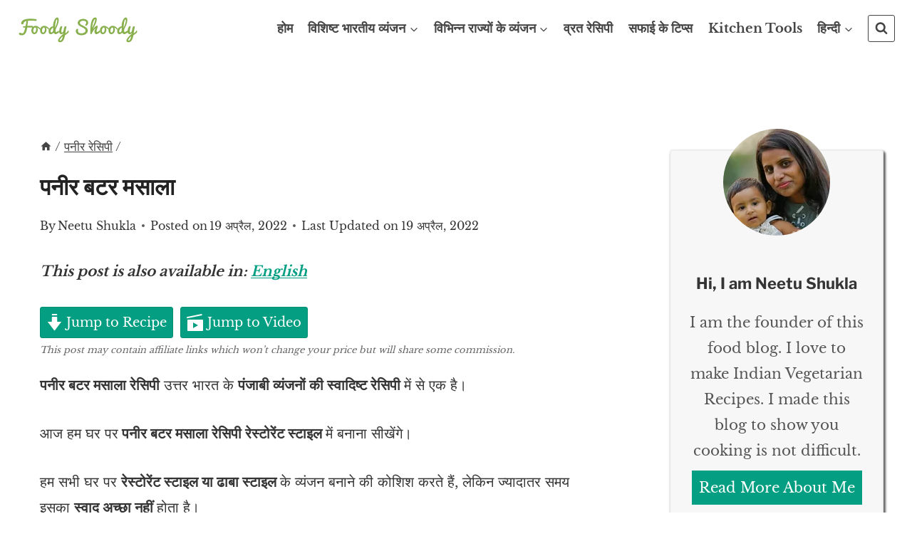

--- FILE ---
content_type: text/html; charset=UTF-8
request_url: https://www.foodyshoody.com/hi/paneer-butter-masala-recipe-hindi/
body_size: 45149
content:
<!DOCTYPE html><html lang="hi-IN" prefix="og: https://ogp.me/ns#" class="no-js" itemtype="https://schema.org/Blog" itemscope=""><head><meta charset="UTF-8"/>
<script>var __ezHttpConsent={setByCat:function(src,tagType,attributes,category,force,customSetScriptFn=null){var setScript=function(){if(force||window.ezTcfConsent[category]){if(typeof customSetScriptFn==='function'){customSetScriptFn();}else{var scriptElement=document.createElement(tagType);scriptElement.src=src;attributes.forEach(function(attr){for(var key in attr){if(attr.hasOwnProperty(key)){scriptElement.setAttribute(key,attr[key]);}}});var firstScript=document.getElementsByTagName(tagType)[0];firstScript.parentNode.insertBefore(scriptElement,firstScript);}}};if(force||(window.ezTcfConsent&&window.ezTcfConsent.loaded)){setScript();}else if(typeof getEzConsentData==="function"){getEzConsentData().then(function(ezTcfConsent){if(ezTcfConsent&&ezTcfConsent.loaded){setScript();}else{console.error("cannot get ez consent data");force=true;setScript();}});}else{force=true;setScript();console.error("getEzConsentData is not a function");}},};</script>
<script>var ezTcfConsent=window.ezTcfConsent?window.ezTcfConsent:{loaded:false,store_info:false,develop_and_improve_services:false,measure_ad_performance:false,measure_content_performance:false,select_basic_ads:false,create_ad_profile:false,select_personalized_ads:false,create_content_profile:false,select_personalized_content:false,understand_audiences:false,use_limited_data_to_select_content:false,};function getEzConsentData(){return new Promise(function(resolve){document.addEventListener("ezConsentEvent",function(event){var ezTcfConsent=event.detail.ezTcfConsent;resolve(ezTcfConsent);});});}</script>
<script>if(typeof _setEzCookies!=='function'){function _setEzCookies(ezConsentData){var cookies=window.ezCookieQueue;for(var i=0;i<cookies.length;i++){var cookie=cookies[i];if(ezConsentData&&ezConsentData.loaded&&ezConsentData[cookie.tcfCategory]){document.cookie=cookie.name+"="+cookie.value;}}}}
window.ezCookieQueue=window.ezCookieQueue||[];if(typeof addEzCookies!=='function'){function addEzCookies(arr){window.ezCookieQueue=[...window.ezCookieQueue,...arr];}}
addEzCookies([{name:"ezoab_178362",value:"mod5-c; Path=/; Domain=foodyshoody.com; Max-Age=7200",tcfCategory:"store_info",isEzoic:"true",},{name:"ezosuibasgeneris-1",value:"6a3f5c3b-8e3d-4bff-4d97-7ee4b5d749b1; Path=/; Domain=foodyshoody.com; Expires=Thu, 26 Nov 2026 10:38:53 UTC; Secure; SameSite=None",tcfCategory:"understand_audiences",isEzoic:"true",}]);if(window.ezTcfConsent&&window.ezTcfConsent.loaded){_setEzCookies(window.ezTcfConsent);}else if(typeof getEzConsentData==="function"){getEzConsentData().then(function(ezTcfConsent){if(ezTcfConsent&&ezTcfConsent.loaded){_setEzCookies(window.ezTcfConsent);}else{console.error("cannot get ez consent data");_setEzCookies(window.ezTcfConsent);}});}else{console.error("getEzConsentData is not a function");_setEzCookies(window.ezTcfConsent);}</script><script type="text/javascript" data-ezscrex='false' data-cfasync='false'>window._ezaq = Object.assign({"edge_cache_status":12,"edge_response_time":2200,"url":"https://www.foodyshoody.com/hi/paneer-butter-masala-recipe-hindi/"}, typeof window._ezaq !== "undefined" ? window._ezaq : {});</script><script type="text/javascript" data-ezscrex='false' data-cfasync='false'>window._ezaq = Object.assign({"ab_test_id":"mod5-c"}, typeof window._ezaq !== "undefined" ? window._ezaq : {});window.__ez=window.__ez||{};window.__ez.tf={};</script><script type="text/javascript" data-ezscrex='false' data-cfasync='false'>window.ezDisableAds = true;</script>
<script data-ezscrex='false' data-cfasync='false' data-pagespeed-no-defer>var __ez=__ez||{};__ez.stms=Date.now();__ez.evt={};__ez.script={};__ez.ck=__ez.ck||{};__ez.template={};__ez.template.isOrig=true;window.__ezScriptHost="//www.ezojs.com";__ez.queue=__ez.queue||function(){var e=0,i=0,t=[],n=!1,o=[],r=[],s=!0,a=function(e,i,n,o,r,s,a){var l=arguments.length>7&&void 0!==arguments[7]?arguments[7]:window,d=this;this.name=e,this.funcName=i,this.parameters=null===n?null:w(n)?n:[n],this.isBlock=o,this.blockedBy=r,this.deleteWhenComplete=s,this.isError=!1,this.isComplete=!1,this.isInitialized=!1,this.proceedIfError=a,this.fWindow=l,this.isTimeDelay=!1,this.process=function(){f("... func = "+e),d.isInitialized=!0,d.isComplete=!0,f("... func.apply: "+e);var i=d.funcName.split("."),n=null,o=this.fWindow||window;i.length>3||(n=3===i.length?o[i[0]][i[1]][i[2]]:2===i.length?o[i[0]][i[1]]:o[d.funcName]),null!=n&&n.apply(null,this.parameters),!0===d.deleteWhenComplete&&delete t[e],!0===d.isBlock&&(f("----- F'D: "+d.name),m())}},l=function(e,i,t,n,o,r,s){var a=arguments.length>7&&void 0!==arguments[7]?arguments[7]:window,l=this;this.name=e,this.path=i,this.async=o,this.defer=r,this.isBlock=t,this.blockedBy=n,this.isInitialized=!1,this.isError=!1,this.isComplete=!1,this.proceedIfError=s,this.fWindow=a,this.isTimeDelay=!1,this.isPath=function(e){return"/"===e[0]&&"/"!==e[1]},this.getSrc=function(e){return void 0!==window.__ezScriptHost&&this.isPath(e)&&"banger.js"!==this.name?window.__ezScriptHost+e:e},this.process=function(){l.isInitialized=!0,f("... file = "+e);var i=this.fWindow?this.fWindow.document:document,t=i.createElement("script");t.src=this.getSrc(this.path),!0===o?t.async=!0:!0===r&&(t.defer=!0),t.onerror=function(){var e={url:window.location.href,name:l.name,path:l.path,user_agent:window.navigator.userAgent};"undefined"!=typeof _ezaq&&(e.pageview_id=_ezaq.page_view_id);var i=encodeURIComponent(JSON.stringify(e)),t=new XMLHttpRequest;t.open("GET","//g.ezoic.net/ezqlog?d="+i,!0),t.send(),f("----- ERR'D: "+l.name),l.isError=!0,!0===l.isBlock&&m()},t.onreadystatechange=t.onload=function(){var e=t.readyState;f("----- F'D: "+l.name),e&&!/loaded|complete/.test(e)||(l.isComplete=!0,!0===l.isBlock&&m())},i.getElementsByTagName("head")[0].appendChild(t)}},d=function(e,i){this.name=e,this.path="",this.async=!1,this.defer=!1,this.isBlock=!1,this.blockedBy=[],this.isInitialized=!0,this.isError=!1,this.isComplete=i,this.proceedIfError=!1,this.isTimeDelay=!1,this.process=function(){}};function c(e,i,n,s,a,d,c,u,f){var m=new l(e,i,n,s,a,d,c,f);!0===u?o[e]=m:r[e]=m,t[e]=m,h(m)}function h(e){!0!==u(e)&&0!=s&&e.process()}function u(e){if(!0===e.isTimeDelay&&!1===n)return f(e.name+" blocked = TIME DELAY!"),!0;if(w(e.blockedBy))for(var i=0;i<e.blockedBy.length;i++){var o=e.blockedBy[i];if(!1===t.hasOwnProperty(o))return f(e.name+" blocked = "+o),!0;if(!0===e.proceedIfError&&!0===t[o].isError)return!1;if(!1===t[o].isComplete)return f(e.name+" blocked = "+o),!0}return!1}function f(e){var i=window.location.href,t=new RegExp("[?&]ezq=([^&#]*)","i").exec(i);"1"===(t?t[1]:null)&&console.debug(e)}function m(){++e>200||(f("let's go"),p(o),p(r))}function p(e){for(var i in e)if(!1!==e.hasOwnProperty(i)){var t=e[i];!0===t.isComplete||u(t)||!0===t.isInitialized||!0===t.isError?!0===t.isError?f(t.name+": error"):!0===t.isComplete?f(t.name+": complete already"):!0===t.isInitialized&&f(t.name+": initialized already"):t.process()}}function w(e){return"[object Array]"==Object.prototype.toString.call(e)}return window.addEventListener("load",(function(){setTimeout((function(){n=!0,f("TDELAY -----"),m()}),5e3)}),!1),{addFile:c,addFileOnce:function(e,i,n,o,r,s,a,l,d){t[e]||c(e,i,n,o,r,s,a,l,d)},addDelayFile:function(e,i){var n=new l(e,i,!1,[],!1,!1,!0);n.isTimeDelay=!0,f(e+" ...  FILE! TDELAY"),r[e]=n,t[e]=n,h(n)},addFunc:function(e,n,s,l,d,c,u,f,m,p){!0===c&&(e=e+"_"+i++);var w=new a(e,n,s,l,d,u,f,p);!0===m?o[e]=w:r[e]=w,t[e]=w,h(w)},addDelayFunc:function(e,i,n){var o=new a(e,i,n,!1,[],!0,!0);o.isTimeDelay=!0,f(e+" ...  FUNCTION! TDELAY"),r[e]=o,t[e]=o,h(o)},items:t,processAll:m,setallowLoad:function(e){s=e},markLoaded:function(e){if(e&&0!==e.length){if(e in t){var i=t[e];!0===i.isComplete?f(i.name+" "+e+": error loaded duplicate"):(i.isComplete=!0,i.isInitialized=!0)}else t[e]=new d(e,!0);f("markLoaded dummyfile: "+t[e].name)}},logWhatsBlocked:function(){for(var e in t)!1!==t.hasOwnProperty(e)&&u(t[e])}}}();__ez.evt.add=function(e,t,n){e.addEventListener?e.addEventListener(t,n,!1):e.attachEvent?e.attachEvent("on"+t,n):e["on"+t]=n()},__ez.evt.remove=function(e,t,n){e.removeEventListener?e.removeEventListener(t,n,!1):e.detachEvent?e.detachEvent("on"+t,n):delete e["on"+t]};__ez.script.add=function(e){var t=document.createElement("script");t.src=e,t.async=!0,t.type="text/javascript",document.getElementsByTagName("head")[0].appendChild(t)};__ez.dot=__ez.dot||{};__ez.queue.addFileOnce('/detroitchicago/boise.js', '/detroitchicago/boise.js?gcb=195-5&cb=5', true, [], true, false, true, false);__ez.queue.addFileOnce('/parsonsmaize/abilene.js', '/parsonsmaize/abilene.js?gcb=195-5&cb=dc112bb7ea', true, [], true, false, true, false);__ez.queue.addFileOnce('/parsonsmaize/mulvane.js', '/parsonsmaize/mulvane.js?gcb=195-5&cb=e75e48eec0', true, ['/parsonsmaize/abilene.js'], true, false, true, false);__ez.queue.addFileOnce('/detroitchicago/birmingham.js', '/detroitchicago/birmingham.js?gcb=195-5&cb=539c47377c', true, ['/parsonsmaize/abilene.js'], true, false, true, false);</script>
<script data-ezscrex="false" type="text/javascript" data-cfasync="false">window._ezaq = Object.assign({"ad_cache_level":0,"adpicker_placement_cnt":0,"ai_placeholder_cache_level":0,"ai_placeholder_placement_cnt":-1,"article_category":"paneer-recipes-hi","author":"Neetu Shukla","domain":"foodyshoody.com","domain_id":178362,"ezcache_level":1,"ezcache_skip_code":0,"has_bad_image":0,"has_bad_words":0,"is_sitespeed":0,"lt_cache_level":0,"publish_date":"2022-04-18","response_size":256749,"response_size_orig":250944,"response_time_orig":2590,"template_id":120,"url":"https://www.foodyshoody.com/hi/paneer-butter-masala-recipe-hindi/","word_count":0,"worst_bad_word_level":0}, typeof window._ezaq !== "undefined" ? window._ezaq : {});__ez.queue.markLoaded('ezaqBaseReady');</script>
<script type='text/javascript' data-ezscrex='false' data-cfasync='false'>
window.ezAnalyticsStatic = true;

function analyticsAddScript(script) {
	var ezDynamic = document.createElement('script');
	ezDynamic.type = 'text/javascript';
	ezDynamic.innerHTML = script;
	document.head.appendChild(ezDynamic);
}
function getCookiesWithPrefix() {
    var allCookies = document.cookie.split(';');
    var cookiesWithPrefix = {};

    for (var i = 0; i < allCookies.length; i++) {
        var cookie = allCookies[i].trim();

        for (var j = 0; j < arguments.length; j++) {
            var prefix = arguments[j];
            if (cookie.indexOf(prefix) === 0) {
                var cookieParts = cookie.split('=');
                var cookieName = cookieParts[0];
                var cookieValue = cookieParts.slice(1).join('=');
                cookiesWithPrefix[cookieName] = decodeURIComponent(cookieValue);
                break; // Once matched, no need to check other prefixes
            }
        }
    }

    return cookiesWithPrefix;
}
function productAnalytics() {
	var d = {"pr":[6],"omd5":"c16158a07e6a20ed11a76667182a3c3e","nar":"risk score"};
	d.u = _ezaq.url;
	d.p = _ezaq.page_view_id;
	d.v = _ezaq.visit_uuid;
	d.ab = _ezaq.ab_test_id;
	d.e = JSON.stringify(_ezaq);
	d.ref = document.referrer;
	d.c = getCookiesWithPrefix('active_template', 'ez', 'lp_');
	if(typeof ez_utmParams !== 'undefined') {
		d.utm = ez_utmParams;
	}

	var dataText = JSON.stringify(d);
	var xhr = new XMLHttpRequest();
	xhr.open('POST','/ezais/analytics?cb=1', true);
	xhr.onload = function () {
		if (xhr.status!=200) {
            return;
		}

        if(document.readyState !== 'loading') {
            analyticsAddScript(xhr.response);
            return;
        }

        var eventFunc = function() {
            if(document.readyState === 'loading') {
                return;
            }
            document.removeEventListener('readystatechange', eventFunc, false);
            analyticsAddScript(xhr.response);
        };

        document.addEventListener('readystatechange', eventFunc, false);
	};
	xhr.setRequestHeader('Content-Type','text/plain');
	xhr.send(dataText);
}
__ez.queue.addFunc("productAnalytics", "productAnalytics", null, true, ['ezaqBaseReady'], false, false, false, true);
</script><base href="https://www.foodyshoody.com/hi/paneer-butter-masala-recipe-hindi/"/><script data-no-optimize="1">var litespeed_docref=sessionStorage.getItem("litespeed_docref");litespeed_docref&&(Object.defineProperty(document,"referrer",{get:function(){return litespeed_docref}}),sessionStorage.removeItem("litespeed_docref"));</script> <link data-optimized="2" rel="stylesheet" href="https://www.foodyshoody.com/wp-content/litespeed/css/6733a6c976fb39d35b869becc9f89458.css?ver=42069"/><meta name="viewport" content="width=device-width, initial-scale=1, minimum-scale=1"/><style>img:is([sizes="auto" i], [sizes^="auto," i]) { contain-intrinsic-size: 3000px 1500px }</style><title>पनीर बटर मसाला</title><meta name="description" content="पनीर बटर मसाला रेसिपी उत्तर भारत के पंजाबी व्यंजनों की स्वादिष्ट रेसिपी में से एक है। आज हम घर पर पनीर बटर मसाला रेसिपी रेस्टोरेंट स्टाइल में बनाना सीखेंगे।"/><meta name="robots" content="follow, index, max-snippet:-1, max-video-preview:-1, max-image-preview:large"/><link rel="canonical" href="https://www.foodyshoody.com/hi/paneer-butter-masala-recipe-hindi/"/><meta property="og:locale" content="hi_IN"/><meta property="og:type" content="article"/><meta property="og:title" content="पनीर बटर मसाला"/><meta property="og:description" content="पनीर बटर मसाला रेसिपी उत्तर भारत के पंजाबी व्यंजनों की स्वादिष्ट रेसिपी में से एक है। आज हम घर पर पनीर बटर मसाला रेसिपी रेस्टोरेंट स्टाइल में बनाना सीखेंगे।"/><meta property="og:url" content="https://www.foodyshoody.com/hi/paneer-butter-masala-recipe-hindi/"/><meta property="og:site_name" content="Foody Shoody"/><meta property="article:publisher" content="https://www.facebook.com/foodyshoodyofficial"/><meta property="article:author" content="fb.com/foodyshoodyofficial"/><meta property="article:section" content="पनीर रेसिपी"/><meta property="og:updated_time" content="2022-04-19T06:46:56+05:30"/><meta property="og:image" content="https://www.foodyshoody.com/wp-content/uploads/2022/03/paneer-butter-masala-recipe.webp"/><meta property="og:image:secure_url" content="https://www.foodyshoody.com/wp-content/uploads/2022/03/paneer-butter-masala-recipe.webp"/><meta property="og:image:width" content="750"/><meta property="og:image:height" content="500"/><meta property="og:image:alt" content="पनीर बटर मसाला"/><meta property="og:image:type" content="image/webp"/><meta name="twitter:card" content="summary_large_image"/><meta name="twitter:title" content="पनीर बटर मसाला"/><meta name="twitter:description" content="पनीर बटर मसाला रेसिपी उत्तर भारत के पंजाबी व्यंजनों की स्वादिष्ट रेसिपी में से एक है। आज हम घर पर पनीर बटर मसाला रेसिपी रेस्टोरेंट स्टाइल में बनाना सीखेंगे।"/><meta name="twitter:site" content="@foodyshoodyoff"/><meta name="twitter:creator" content="@foodyshoodyoff"/><meta name="twitter:image" content="https://www.foodyshoody.com/wp-content/uploads/2022/03/paneer-butter-masala-recipe.webp"/><meta name="twitter:label1" content="Written by"/><meta name="twitter:data1" content="Neetu Shukla"/><meta name="twitter:label2" content="Time to read"/><meta name="twitter:data2" content="9 minutes"/> <script type="application/ld+json" class="rank-math-schema">{"@context":"https://schema.org","@graph":[{"@type":["Person","Organization"],"@id":"https://www.foodyshoody.com/hi/#person/","name":"Neetu Shukla","sameAs":["https://www.facebook.com/foodyshoodyofficial","https://twitter.com/foodyshoodyoff"],"logo":{"@type":"ImageObject","@id":"https://www.foodyshoody.com/hi/#logo/","url":"https://www.foodyshoody.com/wp-content/uploads/2019/12/facebook-logo-foody-shoody.jpg","contentUrl":"https://www.foodyshoody.com/wp-content/uploads/2019/12/facebook-logo-foody-shoody.jpg","caption":"Neetu Shukla","inLanguage":"hi-IN","width":"180","height":"180"},"image":{"@type":"ImageObject","@id":"https://www.foodyshoody.com/hi/#logo/","url":"https://www.foodyshoody.com/wp-content/uploads/2019/12/facebook-logo-foody-shoody.jpg","contentUrl":"https://www.foodyshoody.com/wp-content/uploads/2019/12/facebook-logo-foody-shoody.jpg","caption":"Neetu Shukla","inLanguage":"hi-IN","width":"180","height":"180"}},{"@type":"WebSite","@id":"https://www.foodyshoody.com/hi/#website/","url":"https://www.foodyshoody.com/hi/","name":"Neetu Shukla","publisher":{"@id":"https://www.foodyshoody.com/hi/#person/"},"inLanguage":"hi-IN"},{"@type":"ImageObject","@id":"https://www.foodyshoody.com/wp-content/uploads/2022/03/paneer-butter-masala-recipe.webp","url":"https://www.foodyshoody.com/wp-content/uploads/2022/03/paneer-butter-masala-recipe.webp","width":"750","height":"500","caption":"\u092a\u0928\u0940\u0930 \u092c\u091f\u0930 \u092e\u0938\u093e\u0932\u093e","inLanguage":"hi-IN"},{"@type":"BreadcrumbList","@id":"https://www.foodyshoody.com/hi/paneer-butter-masala-recipe-hindi/#breadcrumb","itemListElement":[{"@type":"ListItem","position":"1","item":{"@id":"https://www.foodyshoody.com","name":"Home"}},{"@type":"ListItem","position":"2","item":{"@id":"https://www.foodyshoody.com/hi/paneer-recipes-hi/","name":"\u092a\u0928\u0940\u0930 \u0930\u0947\u0938\u093f\u092a\u0940"}},{"@type":"ListItem","position":"3","item":{"@id":"https://www.foodyshoody.com/hi/paneer-butter-masala-recipe-hindi/","name":"\u092a\u0928\u0940\u0930 \u092c\u091f\u0930 \u092e\u0938\u093e\u0932\u093e"}}]},{"@type":"FAQPage","@id":"https://www.foodyshoody.com/hi/paneer-butter-masala-recipe-hindi/#webpage","url":"https://www.foodyshoody.com/hi/paneer-butter-masala-recipe-hindi/","name":"\u092a\u0928\u0940\u0930 \u092c\u091f\u0930 \u092e\u0938\u093e\u0932\u093e","datePublished":"2022-04-19T06:42:04+05:30","dateModified":"2022-04-19T06:46:56+05:30","isPartOf":{"@id":"https://www.foodyshoody.com/hi/#website/"},"primaryImageOfPage":{"@id":"https://www.foodyshoody.com/wp-content/uploads/2022/03/paneer-butter-masala-recipe.webp"},"inLanguage":"hi-IN","breadcrumb":{"@id":"https://www.foodyshoody.com/hi/paneer-butter-masala-recipe-hindi/#breadcrumb"},"mainEntity":[{"@type":"Question","url":"https://www.foodyshoody.com/hi/paneer-butter-masala-recipe-hindi/#faq-question-1650284768255","name":"\u0915\u094d\u092f\u093e \u092a\u0928\u0940\u0930 \u092c\u091f\u0930 \u092e\u0938\u093e\u0932\u093e \u0938\u0947\u0939\u0924 \u0915\u0947 \u0932\u093f\u090f \u0905\u091a\u094d\u091b\u093e \u0939\u0948?","acceptedAnswer":{"@type":"Answer","text":"\u0939\u093e\u0901, \u092f\u0939 \u0938\u094d\u0935\u093e\u0938\u094d\u0925\u094d\u092f \u0915\u0947 \u0932\u093f\u090f \u0905\u091a\u094d\u091b\u093e \u0939\u0948\u0964 \u092f\u0939 \u0909\u091a\u094d\u091a \u0915\u0948\u0932\u094b\u0930\u0940 \u0935\u093e\u0932\u093e \u092d\u094b\u091c\u0928 \u0939\u0948\u0964 \u0907\u0938\u0932\u093f\u090f \u0907\u0938\u0947 \u091c\u094d\u092f\u093e\u0926\u093e \u0928 \u0916\u093e\u090f\u0902\u0964 \u0914\u0930 \u0907\u0938\u0947 \u0915\u092d\u0940-\u0915\u092d\u0940 \u0932\u0947\u0902\u0964"}},{"@type":"Question","url":"https://www.foodyshoody.com/hi/paneer-butter-masala-recipe-hindi/#faq-question-1650284895202","name":"\u092c\u091f\u0930 \u092a\u0928\u0940\u0930 \u0915\u093f\u0938\u0938\u0947 \u092c\u0928\u0924\u093e \u0939\u0948?","acceptedAnswer":{"@type":"Answer","text":"\u092c\u091f\u0930 \u092a\u0928\u0940\u0930 (\u092a\u0928\u0940\u0930 \u092c\u091f\u0930 \u092e\u0938\u093e\u0932\u093e) \u092a\u0928\u0940\u0930, \u091f\u092e\u093e\u091f\u0930, \u0915\u093e\u091c\u0942, \u092e\u0915\u094d\u0916\u0928, \u0915\u094d\u0930\u0940\u092e \u0914\u0930 \u092e\u0938\u0932\u094b \u0938\u0947 \u092c\u0928\u093e\u092f\u093e \u091c\u093e\u0924\u093e \u0939\u0948\u0964 \u0907\u0938\u0915\u0940 \u0917\u094d\u0930\u0947\u0935\u0940 \u091f\u092e\u093e\u091f\u0930, \u0915\u093e\u091c\u0942, \u092e\u0915\u094d\u0916\u0928, \u092e\u0932\u093e\u0908 \u0914\u0930 \u092e\u0938\u093e\u0932\u094b\u0902 \u0938\u0947 \u092c\u0928\u093e\u0908 \u091c\u093e\u0924\u0940 \u0939\u0948\u0964"}},{"@type":"Question","url":"https://www.foodyshoody.com/hi/paneer-butter-masala-recipe-hindi/#faq-question-1650284896170","name":"\u092a\u0928\u0940\u0930 \u0915\u094b \u0905\u0902\u0917\u094d\u0930\u0947\u091c\u0940 \u092e\u0947\u0902 \u0915\u094d\u092f\u093e \u0915\u0939\u0924\u0947 \u0939\u0948\u0902?","acceptedAnswer":{"@type":"Answer","text":"\u092a\u0928\u0940\u0930 \u0915\u094b \u0905\u0902\u0917\u094d\u0930\u0947\u091c\u0940 \u092e\u0947\u0902 \u0915\u0949\u091f\u0947\u091c \u091a\u0940\u095b (cottage cheese) \u0915\u0939\u0924\u0947 \u0939\u0948\u0902\u0964"}},{"@type":"Question","url":"https://www.foodyshoody.com/hi/paneer-butter-masala-recipe-hindi/#faq-question-1650284897331","name":"\u092a\u0928\u0940\u0930 \u092f\u093e \u091f\u094b\u092b\u0942 \u092e\u0947\u0902 \u0938\u0947 \u0915\u094c\u0928 \u0938\u093e \u092c\u0947\u0939\u0924\u0930 \u0939\u0948?","acceptedAnswer":{"@type":"Answer","text":"\u092a\u0928\u0940\u0930 \u092e\u0947\u0902 \u092a\u094d\u0930\u094b\u091f\u0940\u0928, \u0915\u0948\u0932\u094d\u0936\u093f\u092f\u092e, \u0915\u0948\u0932\u094b\u0930\u0940, \u092b\u0948\u091f \u0905\u0927\u093f\u0915 \u0939\u094b\u0924\u093e \u0939\u0948\u0964 \u092d\u093e\u0930\u0924 \u092e\u0947\u0902 \u092a\u0928\u0940\u0930 \u091c\u094d\u092f\u093e\u0926\u093e \u0916\u093e\u092f\u093e \u091c\u093e\u0924\u093e \u0939\u0948\u0964 <a href=\"https://www.herzindagi.com/hindi/diary/paneer-or-tofu-what-is-difference-between-them-article-40941#:~:text=%E0%A4%AA%E0%A4%A8%E0%A5%80%E0%A4%B0%20%E0%A4%8F%E0%A4%95%20%E0%A4%A1%E0%A5%87%E0%A4%AF%E0%A4%B0%E0%A5%80%20%E0%A4%AA%E0%A5%8D%E0%A4%B0%E0%A5%8B%E0%A4%A1%E0%A4%95%E0%A5%8D%E0%A4%9F%20%E0%A4%B9%E0%A5%88,%E0%A4%95%E0%A5%87%20%E0%A4%B2%E0%A4%BF%E0%A4%8F%20%E0%A4%AB%E0%A4%BE%E0%A4%AF%E0%A4%A6%E0%A5%87%E0%A4%AE%E0%A4%82%E0%A4%A6%20%E0%A4%B9%E0%A5%8B%E0%A4%A4%E0%A4%BE%20%E0%A4%B9%E0%A5%88%E0%A5%A4\" target=\"_blank\" rel=\"noreferrer noopener\">\u092a\u0928\u0940\u0930 \u0914\u0930 \u091f\u094b\u092b\u0942 \u0915\u0947 \u092c\u0940\u091a \u0905\u0902\u0924\u0930 </a>\u0915\u0947 \u092c\u093e\u0930\u0947 \u092e\u0947\u0902 \u0914\u0930 \u092a\u0922\u093c\u0947\u0902\u0964"}}]},{"@type":"Recipe","name":"\u092a\u0928\u0940\u0930 \u092c\u091f\u0930 \u092e\u0938\u093e\u0932\u093e \u0930\u0947\u0938\u093f\u092a\u0940","author":{"@type":"Person","name":"Neetu Shukla"},"description":"\u092a\u0928\u0940\u0930 \u092c\u091f\u0930 \u092e\u0938\u093e\u0932\u093e \u090f\u0915 \u092a\u0928\u0940\u0930 \u0915\u0940 \u0917\u094d\u0930\u0947\u0935\u0940 \u0935\u093e\u0932\u0940 \u0921\u093f\u0936 \u0939\u0948 \u091c\u093f\u0938\u0947 \u092a\u0928\u0940\u0930, \u0915\u093e\u091c\u0942, \u0915\u094d\u0930\u0940\u092e, \u091f\u092e\u093e\u091f\u0930, \u092e\u0938\u0932\u094b \u0914\u0930 \u0922\u0947\u0930 \u0938\u093e\u0930\u0947 \u092e\u0915\u094d\u0916\u0928 \u0938\u0947 \u092c\u0928\u093e\u092f\u093e \u091c\u093e\u0924\u093e \u0939\u0948\u0964","datePublished":"2022-04-19T06:42:04+00:00","image":["https://www.foodyshoody.com/wp-content/uploads/2022/03/paneer-butter-masala-recipe.webp","https://www.foodyshoody.com/wp-content/uploads/2022/03/paneer-butter-masala-recipe-500x500.webp","https://www.foodyshoody.com/wp-content/uploads/2022/03/paneer-butter-masala-recipe-500x375.webp","https://www.foodyshoody.com/wp-content/uploads/2022/03/paneer-butter-masala-recipe-480x270.webp"],"video":{"name":"Paneer Butter Masala | \u092a\u0928\u0940\u0930 \u092c\u091f\u0930 \u092e\u0938\u093e\u0932\u093e | Dhaba or Restaurant style Panner Butter Masala \ud83d\udd25","description":"Must try paneer butter masala. One of the delicious paneer recipe. With lots of butter, masala and paneer you will lick your fingers.\n\n**Don't forget to LIKE, SHARE &amp; COMMENT!!\n\n\u2192 Website : http://foodyshoody.com/\n\u2192 Youtube: https://goo.gl/e0Pmx2/\n\u2192 Facebook: http://fb.com/foodyshoodywithneetu/\n\u2192 Instagram: https://instagram.com/foodyshoodywithneetu/\n\u2192 Pinterest : https://pinterest.com/foodyshoody/\n\u2192 Twitter: https://twitter.com/foodyshoodyoff/\n\u2192 Google Plus: https://plus.google.com/111307034429178917217/","uploadDate":"2017-10-14T16:42:37+00:00","duration":"PT6M54S","thumbnailUrl":"https://i.ytimg.com/vi/uDAaw0ahgV8/hqdefault.jpg","embedUrl":"https://www.youtube.com/embed/uDAaw0ahgV8?feature=oembed","contentUrl":"https://www.youtube.com/watch?v=uDAaw0ahgV8","@type":"VideoObject"},"recipeYield":["4","4 \u0932\u094b\u0917\u094b \u0915\u0947 \u0932\u093f\u090f"],"prepTime":"PT10M","cookTime":"PT20M","totalTime":"PT30M","recipeIngredient":["200 \u0917\u094d\u0930\u093e\u092e  \u092a\u0928\u0940\u0930 (\u091a\u0915\u094b\u0930 \u091f\u0941\u0915\u095c\u094b \u092e\u0947\u0902 \u0915\u091f\u093e \u0939\u0941\u0906)","3 \u092c\u0921\u093c\u0947 \u091a\u092e\u094d\u092e\u091a \u092e\u0915\u094d\u0916\u0928","1 \u0915\u091f\u094b\u0930\u0940 \u0915\u093e\u091c\u0942","1 \u0915\u091f\u094b\u0930\u0940 \u092e\u0932\u093e\u0908 \u092f\u093e \u0915\u094d\u0930\u0940\u092e","500 \u0917\u094d\u0930\u093e\u092e  \u091f\u092e\u093e\u091f\u0930 (\u092e\u094b\u091f\u0947 \u0915\u091f\u0947 \u0939\u0941\u090f)","3  \u0932\u094c\u0902\u0917","\u0926\u093e\u0932 \u091a\u0940\u0928\u0940","2 \u0907\u0902\u091a  \u0905\u0926\u0930\u0915","\u0917\u0930\u092e \u092e\u0938\u093e\u0932\u093e \u092a\u093e\u0909\u0921\u0930","1 \u091b\u094b\u091f\u093e \u091a\u092e\u094d\u092e\u091a \u0927\u0928\u093f\u092f\u093e \u092a\u093e\u0909\u0921\u0930","\u0915\u0936\u094d\u092e\u0940\u0930\u0940 \u0932\u093e\u0932 \u092e\u093f\u0930\u094d\u091a \u092a\u093e\u0909\u0921\u0930","\u0928\u092e\u0915  (\u0938\u094d\u0935\u093e\u0926\u093e\u0928\u0941\u0938\u093e\u0930)","\u092d\u0941\u0928\u0940 \u0939\u0941\u0908 \u0915\u0938\u0942\u0930\u0940 \u092e\u0947\u0925\u0940"],"recipeInstructions":[{"@type":"HowToStep","text":"\u092a\u0948\u0928 \u0917\u0930\u092e \u0915\u0930\u0947\u0902 \u0914\u0930 \u0909\u0938\u092e\u0947\u0902 1\u00bd \u092c\u095c\u0940 \u091a\u092e\u094d\u092e\u091a \u092e\u0915\u094d\u0916\u0928 \u0921\u093e\u0932\u0915\u0930 \u092a\u093f\u0918\u0932\u0928\u0947 \u0926\u0947\u0902\u0964","name":"\u092a\u0948\u0928 \u0917\u0930\u092e \u0915\u0930\u0947\u0902 \u0914\u0930 \u0909\u0938\u092e\u0947\u0902 1\u00bd \u092c\u095c\u0940 \u091a\u092e\u094d\u092e\u091a \u092e\u0915\u094d\u0916\u0928 \u0921\u093e\u0932\u0915\u0930 \u092a\u093f\u0918\u0932\u0928\u0947 \u0926\u0947\u0902\u0964","url":"https://www.foodyshoody.com/hi/paneer-butter-masala-recipe-hindi/#wprm-recipe-9748-step-0-0"},{"@type":"HowToStep","text":"\u092e\u0927\u094d\u092f\u092e \u0906\u0902\u091a \u092a\u0930, \u092a\u0948\u0928 \u092e\u0947\u0902 3 \u0932\u094c\u0902\u0917 \u0914\u0930 4-5 \u0926\u093e\u0932 \u091a\u0940\u0928\u0940 \u0921\u093e\u0932\u0915\u0930 \u0905\u091a\u094d\u091b\u0940 \u0924\u0930\u0939 \u092e\u093f\u0932\u093e\u090f\u0901\u0964","name":"\u092e\u0927\u094d\u092f\u092e \u0906\u0902\u091a \u092a\u0930, \u092a\u0948\u0928 \u092e\u0947\u0902 3 \u0932\u094c\u0902\u0917 \u0914\u0930 4-5 \u0926\u093e\u0932 \u091a\u0940\u0928\u0940 \u0921\u093e\u0932\u0915\u0930 \u0905\u091a\u094d\u091b\u0940 \u0924\u0930\u0939 \u092e\u093f\u0932\u093e\u090f\u0901\u0964","url":"https://www.foodyshoody.com/hi/paneer-butter-masala-recipe-hindi/#wprm-recipe-9748-step-0-1"},{"@type":"HowToStep","text":"\u092c\u093e\u0930\u0940\u0915 \u0915\u091f\u093e \u0939\u0941\u0906 \u0905\u0926\u0930\u0915 \u0914\u0930 \u091f\u092e\u093e\u091f\u0930 \u0921\u093e\u0932\u0915\u0930 \u0905\u091a\u094d\u091b\u0940 \u0924\u0930\u0939 \u092e\u093f\u0932\u093e \u0932\u0947\u0902\u0964 \u0907\u0938\u0947 1-2 \u092e\u093f\u0928\u093f\u091f \u0924\u0915 \u0924\u092c \u0924\u0915 \u092a\u0915\u093e\u090f\u0902 \u091c\u092c \u0924\u0915 \u091f\u092e\u093e\u091f\u0930 \u0928\u0930\u092e \u0928 \u0939\u094b \u091c\u093e\u090f\u0964","name":"\u092c\u093e\u0930\u0940\u0915 \u0915\u091f\u093e \u0939\u0941\u0906 \u0905\u0926\u0930\u0915 \u0914\u0930 \u091f\u092e\u093e\u091f\u0930 \u0921\u093e\u0932\u0915\u0930 \u0905\u091a\u094d\u091b\u0940 \u0924\u0930\u0939 \u092e\u093f\u0932\u093e \u0932\u0947\u0902\u0964 \u0907\u0938\u0947 1-2 \u092e\u093f\u0928\u093f\u091f \u0924\u0915 \u0924\u092c \u0924\u0915 \u092a\u0915\u093e\u090f\u0902 \u091c\u092c \u0924\u0915 \u091f\u092e\u093e\u091f\u0930 \u0928\u0930\u092e \u0928 \u0939\u094b \u091c\u093e\u090f\u0964","url":"https://www.foodyshoody.com/hi/paneer-butter-masala-recipe-hindi/#wprm-recipe-9748-step-0-2"},{"@type":"HowToStep","text":"\u0905\u092c \u0917\u0948\u0938 \u092c\u0902\u0926 \u0915\u0930 \u0926\u0947\u0902 \u0914\u0930 \u091f\u092e\u093e\u091f\u0930 \u0915\u0947 \u092e\u093f\u0936\u094d\u0930\u0923 \u0915\u094b \u092c\u093e\u0930\u0940\u0915 \u092a\u0940\u0938 \u0915\u0930 \u092a\u0947\u0938\u094d\u091f \u092c\u0928\u093e \u0932\u0947\u0902\u0964","name":"\u0905\u092c \u0917\u0948\u0938 \u092c\u0902\u0926 \u0915\u0930 \u0926\u0947\u0902 \u0914\u0930 \u091f\u092e\u093e\u091f\u0930 \u0915\u0947 \u092e\u093f\u0936\u094d\u0930\u0923 \u0915\u094b \u092c\u093e\u0930\u0940\u0915 \u092a\u0940\u0938 \u0915\u0930 \u092a\u0947\u0938\u094d\u091f \u092c\u0928\u093e \u0932\u0947\u0902\u0964","url":"https://www.foodyshoody.com/hi/paneer-butter-masala-recipe-hindi/#wprm-recipe-9748-step-0-3"},{"@type":"HowToStep","text":"\u090f\u0915 \u091b\u0932\u0928\u0940 \u0915\u0940 \u092e\u0926\u0926 \u0938\u0947 \u092a\u0947\u0938\u094d\u091f \u0915\u094b \u090f\u0915 \u092c\u093e\u0909\u0932 \u092e\u0947\u0902 \u0928\u093f\u0915\u093e\u0932 \u0932\u0947\u0902\u0964 \u091b\u093e\u0928\u0928\u0947 \u0915\u0947 \u0932\u093f\u090f \u091a\u092e\u094d\u092e\u091a \u0915\u0940 \u0938\u0939\u093e\u092f\u0924\u093e \u0932\u0947\u0902\u0964 \u0907\u0938\u0938\u0947 \u0917\u094d\u0930\u0947\u0935\u0940 \u0915\u094b \u0938\u094d\u092e\u0942\u0926 \u091f\u0947\u0915\u094d\u0938\u091a\u0930 \u092e\u093f\u0932\u0947\u0917\u093e\u0964","name":"\u090f\u0915 \u091b\u0932\u0928\u0940 \u0915\u0940 \u092e\u0926\u0926 \u0938\u0947 \u092a\u0947\u0938\u094d\u091f \u0915\u094b \u090f\u0915 \u092c\u093e\u0909\u0932 \u092e\u0947\u0902 \u0928\u093f\u0915\u093e\u0932 \u0932\u0947\u0902\u0964 \u091b\u093e\u0928\u0928\u0947 \u0915\u0947 \u0932\u093f\u090f \u091a\u092e\u094d\u092e\u091a \u0915\u0940 \u0938\u0939\u093e\u092f\u0924\u093e \u0932\u0947\u0902\u0964 \u0907\u0938\u0938\u0947 \u0917\u094d\u0930\u0947\u0935\u0940 \u0915\u094b \u0938\u094d\u092e\u0942\u0926 \u091f\u0947\u0915\u094d\u0938\u091a\u0930 \u092e\u093f\u0932\u0947\u0917\u093e\u0964","url":"https://www.foodyshoody.com/hi/paneer-butter-masala-recipe-hindi/#wprm-recipe-9748-step-0-4"},{"@type":"HowToStep","text":"\u0915\u093e\u091c\u0942 \u0915\u094b \u092e\u093f\u0915\u094d\u0938\u0930 \u091c\u093e\u0930 \u092e\u0947\u0902 \u0921\u093e\u0932\u093f\u092f\u0947, \u091c\u093f\u0938\u0947 \u0939\u092e \u092a\u0939\u0932\u0947 \u0939\u0940 \u0906\u0927\u0947 \u0918\u0902\u091f\u0947 \u0915\u0947 \u0932\u093f\u090f \u092a\u093e\u0928\u0940 \u092e\u0947\u0902 \u092d\u093f\u0917\u094b \u091a\u0941\u0915\u0947 \u0939\u0948\u0902\u0964 \u0907\u0938\u092e\u0947\u0902 \u0925\u094b\u0921\u093e\u093c \u0938\u093e \u092a\u093e\u0928\u0940 \u0921\u093e\u0932\u0915\u0930 \u092e\u0939\u0940\u092e \u092a\u0947\u0938\u094d\u091f \u092c\u0928\u093e \u0932\u0947\u0902\u0964","name":"\u0915\u093e\u091c\u0942 \u0915\u094b \u092e\u093f\u0915\u094d\u0938\u0930 \u091c\u093e\u0930 \u092e\u0947\u0902 \u0921\u093e\u0932\u093f\u092f\u0947, \u091c\u093f\u0938\u0947 \u0939\u092e \u092a\u0939\u0932\u0947 \u0939\u0940 \u0906\u0927\u0947 \u0918\u0902\u091f\u0947 \u0915\u0947 \u0932\u093f\u090f \u092a\u093e\u0928\u0940 \u092e\u0947\u0902 \u092d\u093f\u0917\u094b \u091a\u0941\u0915\u0947 \u0939\u0948\u0902\u0964 \u0907\u0938\u092e\u0947\u0902 \u0925\u094b\u0921\u093e\u093c \u0938\u093e \u092a\u093e\u0928\u0940 \u0921\u093e\u0932\u0915\u0930 \u092e\u0939\u0940\u092e \u092a\u0947\u0938\u094d\u091f \u092c\u0928\u093e \u0932\u0947\u0902\u0964","url":"https://www.foodyshoody.com/hi/paneer-butter-masala-recipe-hindi/#wprm-recipe-9748-step-0-5"},{"@type":"HowToStep","text":"\u0905\u092c \u0935\u0939\u0940 \u092a\u0948\u0928 \u0932\u0947\u0902, \u0909\u0938\u092e\u0947\u0902 \u092c\u091a\u093e \u0939\u0941\u0906 \u092e\u0915\u094d\u0916\u0928 (1\u00bd \u092c\u095c\u0940 \u091a\u092e\u094d\u092e\u091a) \u0921\u093e\u0932\u0947\u0902 \u0914\u0930 \u0907\u0938\u0947 \u092a\u093f\u0918\u0932\u0928\u0947 \u0926\u0947\u0902\u0964","name":"\u0905\u092c \u0935\u0939\u0940 \u092a\u0948\u0928 \u0932\u0947\u0902, \u0909\u0938\u092e\u0947\u0902 \u092c\u091a\u093e \u0939\u0941\u0906 \u092e\u0915\u094d\u0916\u0928 (1\u00bd \u092c\u095c\u0940 \u091a\u092e\u094d\u092e\u091a) \u0921\u093e\u0932\u0947\u0902 \u0914\u0930 \u0907\u0938\u0947 \u092a\u093f\u0918\u0932\u0928\u0947 \u0926\u0947\u0902\u0964","url":"https://www.foodyshoody.com/hi/paneer-butter-masala-recipe-hindi/#wprm-recipe-9748-step-0-6"},{"@type":"HowToStep","text":"\u0905\u092c \u092e\u0915\u094d\u0916\u0928 \u092e\u0947\u0902 \u0915\u0936\u094d\u092e\u0940\u0930\u0940 \u0932\u093e\u0932 \u092e\u093f\u0930\u094d\u091a \u092a\u093e\u0909\u0921\u0930 \u0921\u093e\u0932\u0915\u0930 \u0905\u091a\u094d\u091b\u0940 \u0924\u0930\u0939 \u092e\u093f\u0932\u093e \u0932\u0947\u0902\u0964 \u092f\u0939 \u092a\u0915\u0935\u093e\u0928 \u0915\u094b \u090f\u0915 \u0905\u091a\u094d\u091b\u093e \u0930\u0902\u0917 \u0926\u0947\u0924\u093e \u0939\u0948\u0964","name":"\u0905\u092c \u092e\u0915\u094d\u0916\u0928 \u092e\u0947\u0902 \u0915\u0936\u094d\u092e\u0940\u0930\u0940 \u0932\u093e\u0932 \u092e\u093f\u0930\u094d\u091a \u092a\u093e\u0909\u0921\u0930 \u0921\u093e\u0932\u0915\u0930 \u0905\u091a\u094d\u091b\u0940 \u0924\u0930\u0939 \u092e\u093f\u0932\u093e \u0932\u0947\u0902\u0964 \u092f\u0939 \u092a\u0915\u0935\u093e\u0928 \u0915\u094b \u090f\u0915 \u0905\u091a\u094d\u091b\u093e \u0930\u0902\u0917 \u0926\u0947\u0924\u093e \u0939\u0948\u0964","url":"https://www.foodyshoody.com/hi/paneer-butter-masala-recipe-hindi/#wprm-recipe-9748-step-0-7"},{"@type":"HowToStep","text":"\u0927\u0940\u092e\u0940 \u0906\u0902\u091a \u092a\u0930 \u092a\u0948\u0928 \u092e\u0947\u0902 \u091f\u092e\u093e\u091f\u0930 \u0915\u093e \u092a\u0947\u0938\u094d\u091f \u0921\u093e\u0932\u0915\u0930 \u0939\u0932\u094d\u0915\u0947 \u0939\u093e\u0925 \u0938\u0947 \u092e\u093f\u0932\u093e \u0932\u0947\u0902\u0964","name":"\u0927\u0940\u092e\u0940 \u0906\u0902\u091a \u092a\u0930 \u092a\u0948\u0928 \u092e\u0947\u0902 \u091f\u092e\u093e\u091f\u0930 \u0915\u093e \u092a\u0947\u0938\u094d\u091f \u0921\u093e\u0932\u0915\u0930 \u0939\u0932\u094d\u0915\u0947 \u0939\u093e\u0925 \u0938\u0947 \u092e\u093f\u0932\u093e \u0932\u0947\u0902\u0964","url":"https://www.foodyshoody.com/hi/paneer-butter-masala-recipe-hindi/#wprm-recipe-9748-step-0-8"},{"@type":"HowToStep","text":"\u0907\u0938\u0947 \u0922\u0915\u094d\u0915\u0928 \u0938\u0947 \u0922\u0915 \u0926\u0947\u0902, \u0917\u0948\u0938 \u0915\u0940 \u0906\u0902\u091a \u0924\u0947\u091c \u0915\u0930 \u0926\u0947\u0902 \u0914\u0930 \u0917\u094d\u0930\u0947\u0935\u0940 \u0915\u094b \u0909\u092c\u093e\u0932 \u0932\u0947\u0902\u0964","name":"\u0907\u0938\u0947 \u0922\u0915\u094d\u0915\u0928 \u0938\u0947 \u0922\u0915 \u0926\u0947\u0902, \u0917\u0948\u0938 \u0915\u0940 \u0906\u0902\u091a \u0924\u0947\u091c \u0915\u0930 \u0926\u0947\u0902 \u0914\u0930 \u0917\u094d\u0930\u0947\u0935\u0940 \u0915\u094b \u0909\u092c\u093e\u0932 \u0932\u0947\u0902\u0964","url":"https://www.foodyshoody.com/hi/paneer-butter-masala-recipe-hindi/#wprm-recipe-9748-step-0-9"},{"@type":"HowToStep","text":"\u0917\u094d\u0930\u0947\u0935\u0940 \u092e\u0947\u0902 \u0909\u092c\u093e\u0932 \u0906\u0928\u0947 \u0915\u0947 \u092c\u093e\u0926, \u0922\u0915\u094d\u0915\u0928 \u0939\u091f\u093e \u0926\u0940\u091c\u093f\u092f\u0947, \u0914\u0930 \u0907\u0938\u0947 \u092c\u093f\u0928\u093e \u0922\u0915\u0947 \u092e\u0927\u094d\u092f\u092e \u0906\u0902\u091a \u092a\u0930 \u0932\u0917\u092d\u0917 1-2 \u092e\u093f\u0928\u093f\u091f \u0924\u0915 \u0925\u094b\u0921\u093c\u093e \u0938\u093e \u0917\u093e\u0921\u093c\u093e \u0939\u094b\u0928\u0947 \u0924\u0915 \u092a\u0915\u093e \u0932\u0940\u091c\u093f\u092f\u0947\u0964","name":"\u0917\u094d\u0930\u0947\u0935\u0940 \u092e\u0947\u0902 \u0909\u092c\u093e\u0932 \u0906\u0928\u0947 \u0915\u0947 \u092c\u093e\u0926, \u0922\u0915\u094d\u0915\u0928 \u0939\u091f\u093e \u0926\u0940\u091c\u093f\u092f\u0947, \u0914\u0930 \u0907\u0938\u0947 \u092c\u093f\u0928\u093e \u0922\u0915\u0947 \u092e\u0927\u094d\u092f\u092e \u0906\u0902\u091a \u092a\u0930 \u0932\u0917\u092d\u0917 1-2 \u092e\u093f\u0928\u093f\u091f \u0924\u0915 \u0925\u094b\u0921\u093c\u093e \u0938\u093e \u0917\u093e\u0921\u093c\u093e \u0939\u094b\u0928\u0947 \u0924\u0915 \u092a\u0915\u093e \u0932\u0940\u091c\u093f\u092f\u0947\u0964","url":"https://www.foodyshoody.com/hi/paneer-butter-masala-recipe-hindi/#wprm-recipe-9748-step-0-10"},{"@type":"HowToStep","text":"\u0905\u092c \u0907\u0938\u092e\u0947\u0902 1 \u091b\u094b\u091f\u093e \u091a\u092e\u094d\u092e\u091a \u0927\u0928\u093f\u092f\u093e \u092a\u093e\u0909\u0921\u0930 \u0921\u093e\u0932\u0915\u0930 \u0924\u0947\u091c-\u092e\u0927\u094d\u092f\u092e \u0906\u0902\u091a \u092a\u0930 \u0905\u091a\u094d\u091b\u0940 \u0924\u0930\u0939 \u092e\u093f\u0932\u093e \u0932\u0947\u0902\u0964","name":"\u0905\u092c \u0907\u0938\u092e\u0947\u0902 1 \u091b\u094b\u091f\u093e \u091a\u092e\u094d\u092e\u091a \u0927\u0928\u093f\u092f\u093e \u092a\u093e\u0909\u0921\u0930 \u0921\u093e\u0932\u0915\u0930 \u0924\u0947\u091c-\u092e\u0927\u094d\u092f\u092e \u0906\u0902\u091a \u092a\u0930 \u0905\u091a\u094d\u091b\u0940 \u0924\u0930\u0939 \u092e\u093f\u0932\u093e \u0932\u0947\u0902\u0964","url":"https://www.foodyshoody.com/hi/paneer-butter-masala-recipe-hindi/#wprm-recipe-9748-step-0-11"},{"@type":"HowToStep","text":"\u0917\u094d\u0930\u0947\u0935\u0940 \u092e\u0947\u0902 \u0915\u093e\u091c\u0942 \u0915\u093e \u092a\u0947\u0938\u094d\u091f \u0921\u093e\u0932\u0915\u0930 \u0905\u091a\u094d\u091b\u0940 \u0924\u0930\u0939 \u092e\u093f\u0932\u093e \u0932\u0947\u0902\u0964","name":"\u0917\u094d\u0930\u0947\u0935\u0940 \u092e\u0947\u0902 \u0915\u093e\u091c\u0942 \u0915\u093e \u092a\u0947\u0938\u094d\u091f \u0921\u093e\u0932\u0915\u0930 \u0905\u091a\u094d\u091b\u0940 \u0924\u0930\u0939 \u092e\u093f\u0932\u093e \u0932\u0947\u0902\u0964","url":"https://www.foodyshoody.com/hi/paneer-butter-masala-recipe-hindi/#wprm-recipe-9748-step-0-12"},{"@type":"HowToStep","text":"\u0938\u093e\u0925 \u0939\u0940, \u092e\u093f\u0915\u094d\u0938\u0930 \u091c\u093e\u0930 \u092e\u0947\u0902 \u0925\u094b\u0921\u093c\u093e \u092a\u093e\u0928\u0940 \u0921\u093e\u0932\u0947\u0902 \u0924\u093e\u0915\u093f \u0915\u093e\u091c\u0942 \u0915\u0947 \u092a\u0947\u0938\u094d\u091f \u091c\u094b \u092e\u093f\u0915\u094d\u0938\u0930 \u091c\u093e\u0930 \u092e\u0947\u0902 \u0932\u0917\u093e \u0939\u0941\u0906 \u0939\u0948 \u0935\u094b \u092d\u0940 \u0909\u092a\u092f\u094b\u0917 \u092e\u0947\u0902 \u0906 \u091c\u093e\u090f \u0914\u0930 \u0909\u0938\u0947 \u092a\u0948\u0928 \u092e\u0947\u0902 \u0921\u093e\u0932 \u0926\u0947\u0902\u0964","name":"\u0938\u093e\u0925 \u0939\u0940, \u092e\u093f\u0915\u094d\u0938\u0930 \u091c\u093e\u0930 \u092e\u0947\u0902 \u0925\u094b\u0921\u093c\u093e \u092a\u093e\u0928\u0940 \u0921\u093e\u0932\u0947\u0902 \u0924\u093e\u0915\u093f \u0915\u093e\u091c\u0942 \u0915\u0947 \u092a\u0947\u0938\u094d\u091f \u091c\u094b \u092e\u093f\u0915\u094d\u0938\u0930 \u091c\u093e\u0930 \u092e\u0947\u0902 \u0932\u0917\u093e \u0939\u0941\u0906 \u0939\u0948 \u0935\u094b \u092d\u0940 \u0909\u092a\u092f\u094b\u0917 \u092e\u0947\u0902 \u0906 \u091c\u093e\u090f \u0914\u0930 \u0909\u0938\u0947 \u092a\u0948\u0928 \u092e\u0947\u0902 \u0921\u093e\u0932 \u0926\u0947\u0902\u0964","url":"https://www.foodyshoody.com/hi/paneer-butter-masala-recipe-hindi/#wprm-recipe-9748-step-0-13"},{"@type":"HowToStep","text":"\u0907\u0928 \u0938\u092d\u0940 \u0915\u094b \u092e\u093f\u0932\u093e\u0928\u0947 \u0915\u0947 \u092c\u093e\u0926 \u092a\u0948\u0928 \u0915\u094b \u0932\u0917\u092d\u0917 1 \u092e\u093f\u0928\u091f \u0915\u0947 \u0932\u093f\u090f \u0922\u0915\u094d\u0915\u0928 \u0938\u0947 \u0922\u0915 \u0926\u0947\u0902\u0964","name":"\u0907\u0928 \u0938\u092d\u0940 \u0915\u094b \u092e\u093f\u0932\u093e\u0928\u0947 \u0915\u0947 \u092c\u093e\u0926 \u092a\u0948\u0928 \u0915\u094b \u0932\u0917\u092d\u0917 1 \u092e\u093f\u0928\u091f \u0915\u0947 \u0932\u093f\u090f \u0922\u0915\u094d\u0915\u0928 \u0938\u0947 \u0922\u0915 \u0926\u0947\u0902\u0964","url":"https://www.foodyshoody.com/hi/paneer-butter-masala-recipe-hindi/#wprm-recipe-9748-step-0-14"},{"@type":"HowToStep","text":"\u091c\u0948\u0938\u0947 \u0939\u0940 \u0907\u0938\u092e\u0947\u0902 \u0909\u092c\u093e\u0932 \u0906 \u091c\u093e\u090f, \u0922\u0915\u094d\u0915\u0928 \u0939\u091f\u093e\u0915\u0930 \u0924\u0947\u091c-\u092e\u0927\u094d\u092f\u092e \u0906\u0902\u091a \u092a\u0930 1-2 \u092e\u093f\u0928\u091f \u0924\u0915 \u092a\u0915\u093e\u090f\u0902\u0964","name":"\u091c\u0948\u0938\u0947 \u0939\u0940 \u0907\u0938\u092e\u0947\u0902 \u0909\u092c\u093e\u0932 \u0906 \u091c\u093e\u090f, \u0922\u0915\u094d\u0915\u0928 \u0939\u091f\u093e\u0915\u0930 \u0924\u0947\u091c-\u092e\u0927\u094d\u092f\u092e \u0906\u0902\u091a \u092a\u0930 1-2 \u092e\u093f\u0928\u091f \u0924\u0915 \u092a\u0915\u093e\u090f\u0902\u0964","url":"https://www.foodyshoody.com/hi/paneer-butter-masala-recipe-hindi/#wprm-recipe-9748-step-0-15"},{"@type":"HowToStep","text":"\u0905\u092c \u0917\u094d\u0930\u0947\u0935\u0940 \u092e\u0947\u0902 \u0917\u0930\u092e \u092e\u0938\u093e\u0932\u093e \u092a\u093e\u0909\u0921\u0930 \u0914\u0930 \u0938\u094d\u0935\u093e\u0926\u093e\u0928\u0941\u0938\u093e\u0930 \u0928\u092e\u0915 \u0921\u093e\u0932 \u0915\u0930 \u0917\u093e\u0922\u093c\u093e \u0939\u094b\u0928\u0947 \u0924\u0915 \u092a\u0915\u0928\u0947 \u0926\u0940\u091c\u093f\u092f\u0947\u0964","name":"\u0905\u092c \u0917\u094d\u0930\u0947\u0935\u0940 \u092e\u0947\u0902 \u0917\u0930\u092e \u092e\u0938\u093e\u0932\u093e \u092a\u093e\u0909\u0921\u0930 \u0914\u0930 \u0938\u094d\u0935\u093e\u0926\u093e\u0928\u0941\u0938\u093e\u0930 \u0928\u092e\u0915 \u0921\u093e\u0932 \u0915\u0930 \u0917\u093e\u0922\u093c\u093e \u0939\u094b\u0928\u0947 \u0924\u0915 \u092a\u0915\u0928\u0947 \u0926\u0940\u091c\u093f\u092f\u0947\u0964","url":"https://www.foodyshoody.com/hi/paneer-butter-masala-recipe-hindi/#wprm-recipe-9748-step-0-16"},{"@type":"HowToStep","text":"\u092e\u0932\u093e\u0908 \u092f\u093e \u0915\u094d\u0930\u0940\u092e \u0921\u093e\u0932\u0947\u0902\u0964 \u0907\u0938\u0915\u0947 \u0938\u093e\u0925 \u0939\u0940 \u0917\u094d\u0930\u0947\u0935\u0940 \u092e\u0947\u0902 \u092d\u0941\u0928\u0940 \u0939\u0941\u0908 \u0915\u0938\u0942\u0930\u0940 \u092e\u0947\u0925\u0940 (\u0924\u0935\u093e \u092a\u0930 \u092d\u0942\u0928 \u0932\u0947\u0902) \u0915\u094b \u0926\u094b\u0928\u094b\u0902 \u0939\u0925\u0947\u0932\u093f\u092f\u094b\u0902 \u0915\u0947 \u092c\u0940\u091a \u092e\u0938\u0932 \u0915\u0930 \u0917\u094d\u0930\u0947\u0935\u0940 \u092e\u0947\u0902 \u0921\u093e\u0932 \u0926\u0947\u0902\u0964 \u0917\u094d\u0930\u0947\u0935\u0940 \u0915\u094b \u0939\u0932\u094d\u0915\u093e \u0938\u093e \u092e\u093f\u0932\u093e \u0926\u0947\u0902\u0964","name":"\u092e\u0932\u093e\u0908 \u092f\u093e \u0915\u094d\u0930\u0940\u092e \u0921\u093e\u0932\u0947\u0902\u0964 \u0907\u0938\u0915\u0947 \u0938\u093e\u0925 \u0939\u0940 \u0917\u094d\u0930\u0947\u0935\u0940 \u092e\u0947\u0902 \u092d\u0941\u0928\u0940 \u0939\u0941\u0908 \u0915\u0938\u0942\u0930\u0940 \u092e\u0947\u0925\u0940 (\u0924\u0935\u093e \u092a\u0930 \u092d\u0942\u0928 \u0932\u0947\u0902) \u0915\u094b \u0926\u094b\u0928\u094b\u0902 \u0939\u0925\u0947\u0932\u093f\u092f\u094b\u0902 \u0915\u0947 \u092c\u0940\u091a \u092e\u0938\u0932 \u0915\u0930 \u0917\u094d\u0930\u0947\u0935\u0940 \u092e\u0947\u0902 \u0921\u093e\u0932 \u0926\u0947\u0902\u0964 \u0917\u094d\u0930\u0947\u0935\u0940 \u0915\u094b \u0939\u0932\u094d\u0915\u093e \u0938\u093e \u092e\u093f\u0932\u093e \u0926\u0947\u0902\u0964","url":"https://www.foodyshoody.com/hi/paneer-butter-masala-recipe-hindi/#wprm-recipe-9748-step-0-17"},{"@type":"HowToStep","text":"\u0905\u092c \u092a\u0928\u0940\u0930 \u0915\u094b \u0917\u094d\u0930\u0947\u0935\u0940 \u092e\u0947\u0902 \u0921\u093e\u0932\u0947\u0902\u0964 \u0922\u0915\u094d\u0915\u0928 \u0915\u094b \u0922\u0915 \u0926\u0947\u0902 \u0914\u0930 \u0907\u0938\u0947 \u0932\u0917\u092d\u0917 \u090f\u0915 \u092e\u093f\u0928\u091f \u0924\u0915 \u092a\u0915\u0928\u0947 \u0926\u0947\u0902 \u0924\u093e\u0915\u093f \u092a\u0928\u0940\u0930 \u0938\u094d\u0935\u093e\u0926 \u0915\u094b \u0938\u094b\u0916 \u0932\u0947\u0964","name":"\u0905\u092c \u092a\u0928\u0940\u0930 \u0915\u094b \u0917\u094d\u0930\u0947\u0935\u0940 \u092e\u0947\u0902 \u0921\u093e\u0932\u0947\u0902\u0964 \u0922\u0915\u094d\u0915\u0928 \u0915\u094b \u0922\u0915 \u0926\u0947\u0902 \u0914\u0930 \u0907\u0938\u0947 \u0932\u0917\u092d\u0917 \u090f\u0915 \u092e\u093f\u0928\u091f \u0924\u0915 \u092a\u0915\u0928\u0947 \u0926\u0947\u0902 \u0924\u093e\u0915\u093f \u092a\u0928\u0940\u0930 \u0938\u094d\u0935\u093e\u0926 \u0915\u094b \u0938\u094b\u0916 \u0932\u0947\u0964","url":"https://www.foodyshoody.com/hi/paneer-butter-masala-recipe-hindi/#wprm-recipe-9748-step-0-18"},{"@type":"HowToStep","text":"\u0906\u0902\u091a \u092c\u0902\u0926 \u0915\u0930 \u0926\u0947\u0902 \u0914\u0930 \u0921\u093f\u0936 \u0915\u094b \u0938\u0930\u094d\u0935\u093f\u0902\u0917 \u092c\u093e\u0909\u0932 \u092e\u0947\u0902 \u092a\u0930\u094b\u0938\u0947\u0902\u0964 \u0907\u0938\u0947 \u0927\u0928\u093f\u092f\u093e \u092a\u0924\u094d\u0924\u0940 \u0938\u0947 \u0917\u093e\u0930\u094d\u0928\u093f\u0936 \u0915\u0930\u0947\u0902\u0964","name":"\u0906\u0902\u091a \u092c\u0902\u0926 \u0915\u0930 \u0926\u0947\u0902 \u0914\u0930 \u0921\u093f\u0936 \u0915\u094b \u0938\u0930\u094d\u0935\u093f\u0902\u0917 \u092c\u093e\u0909\u0932 \u092e\u0947\u0902 \u092a\u0930\u094b\u0938\u0947\u0902\u0964 \u0907\u0938\u0947 \u0927\u0928\u093f\u092f\u093e \u092a\u0924\u094d\u0924\u0940 \u0938\u0947 \u0917\u093e\u0930\u094d\u0928\u093f\u0936 \u0915\u0930\u0947\u0902\u0964","url":"https://www.foodyshoody.com/hi/paneer-butter-masala-recipe-hindi/#wprm-recipe-9748-step-0-19"}],"recipeCategory":["Main Course","Side Dish"],"recipeCuisine":["North Indian"],"keywords":"\u092a\u0928\u0940\u0930 \u092c\u091f\u0930 \u092e\u0938\u093e\u0932\u093e, \u092a\u0928\u0940\u0930 \u092c\u091f\u0930 \u092e\u0938\u093e\u0932\u093e \u092c\u0928\u093e\u0928\u0947 \u0915\u0940 \u0935\u093f\u0927\u093f","@id":"https://www.foodyshoody.com/hi/paneer-butter-masala-recipe-hindi/#recipe","mainEntityOfPage":"https://www.foodyshoody.com/hi/paneer-butter-masala-recipe-hindi/#webpage","isPartOf":{"@id":"https://www.foodyshoody.com/hi/paneer-butter-masala-recipe-hindi/#webpage"}}]}</script>  <script type="litespeed/javascript">document.documentElement.classList.remove('no-js')</script> <link rel="alternate" type="application/rss+xml" title="Foody Shoody » स्टोरी फ़ीड" href="https://www.foodyshoody.com/hi/web-stories/feed/"/><style id="classic-theme-styles-inline-css">/*! This file is auto-generated */
.wp-block-button__link{color:#fff;background-color:#32373c;border-radius:9999px;box-shadow:none;text-decoration:none;padding:calc(.667em + 2px) calc(1.333em + 2px);font-size:1.125em}.wp-block-file__button{background:#32373c;color:#fff;text-decoration:none}</style><style id="humix-humix-block-style-inline-css">.wp-block-humix-humix-block{display:flex}</style><style id="global-styles-inline-css">:root{--wp--preset--aspect-ratio--square: 1;--wp--preset--aspect-ratio--4-3: 4/3;--wp--preset--aspect-ratio--3-4: 3/4;--wp--preset--aspect-ratio--3-2: 3/2;--wp--preset--aspect-ratio--2-3: 2/3;--wp--preset--aspect-ratio--16-9: 16/9;--wp--preset--aspect-ratio--9-16: 9/16;--wp--preset--color--black: #000000;--wp--preset--color--cyan-bluish-gray: #abb8c3;--wp--preset--color--white: #ffffff;--wp--preset--color--pale-pink: #f78da7;--wp--preset--color--vivid-red: #cf2e2e;--wp--preset--color--luminous-vivid-orange: #ff6900;--wp--preset--color--luminous-vivid-amber: #fcb900;--wp--preset--color--light-green-cyan: #7bdcb5;--wp--preset--color--vivid-green-cyan: #00d084;--wp--preset--color--pale-cyan-blue: #8ed1fc;--wp--preset--color--vivid-cyan-blue: #0693e3;--wp--preset--color--vivid-purple: #9b51e0;--wp--preset--color--theme-palette-1: var(--global-palette1);--wp--preset--color--theme-palette-2: var(--global-palette2);--wp--preset--color--theme-palette-3: var(--global-palette3);--wp--preset--color--theme-palette-4: var(--global-palette4);--wp--preset--color--theme-palette-5: var(--global-palette5);--wp--preset--color--theme-palette-6: var(--global-palette6);--wp--preset--color--theme-palette-7: var(--global-palette7);--wp--preset--color--theme-palette-8: var(--global-palette8);--wp--preset--color--theme-palette-9: var(--global-palette9);--wp--preset--gradient--vivid-cyan-blue-to-vivid-purple: linear-gradient(135deg,rgba(6,147,227,1) 0%,rgb(155,81,224) 100%);--wp--preset--gradient--light-green-cyan-to-vivid-green-cyan: linear-gradient(135deg,rgb(122,220,180) 0%,rgb(0,208,130) 100%);--wp--preset--gradient--luminous-vivid-amber-to-luminous-vivid-orange: linear-gradient(135deg,rgba(252,185,0,1) 0%,rgba(255,105,0,1) 100%);--wp--preset--gradient--luminous-vivid-orange-to-vivid-red: linear-gradient(135deg,rgba(255,105,0,1) 0%,rgb(207,46,46) 100%);--wp--preset--gradient--very-light-gray-to-cyan-bluish-gray: linear-gradient(135deg,rgb(238,238,238) 0%,rgb(169,184,195) 100%);--wp--preset--gradient--cool-to-warm-spectrum: linear-gradient(135deg,rgb(74,234,220) 0%,rgb(151,120,209) 20%,rgb(207,42,186) 40%,rgb(238,44,130) 60%,rgb(251,105,98) 80%,rgb(254,248,76) 100%);--wp--preset--gradient--blush-light-purple: linear-gradient(135deg,rgb(255,206,236) 0%,rgb(152,150,240) 100%);--wp--preset--gradient--blush-bordeaux: linear-gradient(135deg,rgb(254,205,165) 0%,rgb(254,45,45) 50%,rgb(107,0,62) 100%);--wp--preset--gradient--luminous-dusk: linear-gradient(135deg,rgb(255,203,112) 0%,rgb(199,81,192) 50%,rgb(65,88,208) 100%);--wp--preset--gradient--pale-ocean: linear-gradient(135deg,rgb(255,245,203) 0%,rgb(182,227,212) 50%,rgb(51,167,181) 100%);--wp--preset--gradient--electric-grass: linear-gradient(135deg,rgb(202,248,128) 0%,rgb(113,206,126) 100%);--wp--preset--gradient--midnight: linear-gradient(135deg,rgb(2,3,129) 0%,rgb(40,116,252) 100%);--wp--preset--font-size--small: var(--global-font-size-small);--wp--preset--font-size--medium: var(--global-font-size-medium);--wp--preset--font-size--large: var(--global-font-size-large);--wp--preset--font-size--x-large: 42px;--wp--preset--font-size--larger: var(--global-font-size-larger);--wp--preset--font-size--xxlarge: var(--global-font-size-xxlarge);--wp--preset--spacing--20: 0.44rem;--wp--preset--spacing--30: 0.67rem;--wp--preset--spacing--40: 1rem;--wp--preset--spacing--50: 1.5rem;--wp--preset--spacing--60: 2.25rem;--wp--preset--spacing--70: 3.38rem;--wp--preset--spacing--80: 5.06rem;--wp--preset--shadow--natural: 6px 6px 9px rgba(0, 0, 0, 0.2);--wp--preset--shadow--deep: 12px 12px 50px rgba(0, 0, 0, 0.4);--wp--preset--shadow--sharp: 6px 6px 0px rgba(0, 0, 0, 0.2);--wp--preset--shadow--outlined: 6px 6px 0px -3px rgba(255, 255, 255, 1), 6px 6px rgba(0, 0, 0, 1);--wp--preset--shadow--crisp: 6px 6px 0px rgba(0, 0, 0, 1);}:where(.is-layout-flex){gap: 0.5em;}:where(.is-layout-grid){gap: 0.5em;}body .is-layout-flex{display: flex;}.is-layout-flex{flex-wrap: wrap;align-items: center;}.is-layout-flex > :is(*, div){margin: 0;}body .is-layout-grid{display: grid;}.is-layout-grid > :is(*, div){margin: 0;}:where(.wp-block-columns.is-layout-flex){gap: 2em;}:where(.wp-block-columns.is-layout-grid){gap: 2em;}:where(.wp-block-post-template.is-layout-flex){gap: 1.25em;}:where(.wp-block-post-template.is-layout-grid){gap: 1.25em;}.has-black-color{color: var(--wp--preset--color--black) !important;}.has-cyan-bluish-gray-color{color: var(--wp--preset--color--cyan-bluish-gray) !important;}.has-white-color{color: var(--wp--preset--color--white) !important;}.has-pale-pink-color{color: var(--wp--preset--color--pale-pink) !important;}.has-vivid-red-color{color: var(--wp--preset--color--vivid-red) !important;}.has-luminous-vivid-orange-color{color: var(--wp--preset--color--luminous-vivid-orange) !important;}.has-luminous-vivid-amber-color{color: var(--wp--preset--color--luminous-vivid-amber) !important;}.has-light-green-cyan-color{color: var(--wp--preset--color--light-green-cyan) !important;}.has-vivid-green-cyan-color{color: var(--wp--preset--color--vivid-green-cyan) !important;}.has-pale-cyan-blue-color{color: var(--wp--preset--color--pale-cyan-blue) !important;}.has-vivid-cyan-blue-color{color: var(--wp--preset--color--vivid-cyan-blue) !important;}.has-vivid-purple-color{color: var(--wp--preset--color--vivid-purple) !important;}.has-black-background-color{background-color: var(--wp--preset--color--black) !important;}.has-cyan-bluish-gray-background-color{background-color: var(--wp--preset--color--cyan-bluish-gray) !important;}.has-white-background-color{background-color: var(--wp--preset--color--white) !important;}.has-pale-pink-background-color{background-color: var(--wp--preset--color--pale-pink) !important;}.has-vivid-red-background-color{background-color: var(--wp--preset--color--vivid-red) !important;}.has-luminous-vivid-orange-background-color{background-color: var(--wp--preset--color--luminous-vivid-orange) !important;}.has-luminous-vivid-amber-background-color{background-color: var(--wp--preset--color--luminous-vivid-amber) !important;}.has-light-green-cyan-background-color{background-color: var(--wp--preset--color--light-green-cyan) !important;}.has-vivid-green-cyan-background-color{background-color: var(--wp--preset--color--vivid-green-cyan) !important;}.has-pale-cyan-blue-background-color{background-color: var(--wp--preset--color--pale-cyan-blue) !important;}.has-vivid-cyan-blue-background-color{background-color: var(--wp--preset--color--vivid-cyan-blue) !important;}.has-vivid-purple-background-color{background-color: var(--wp--preset--color--vivid-purple) !important;}.has-black-border-color{border-color: var(--wp--preset--color--black) !important;}.has-cyan-bluish-gray-border-color{border-color: var(--wp--preset--color--cyan-bluish-gray) !important;}.has-white-border-color{border-color: var(--wp--preset--color--white) !important;}.has-pale-pink-border-color{border-color: var(--wp--preset--color--pale-pink) !important;}.has-vivid-red-border-color{border-color: var(--wp--preset--color--vivid-red) !important;}.has-luminous-vivid-orange-border-color{border-color: var(--wp--preset--color--luminous-vivid-orange) !important;}.has-luminous-vivid-amber-border-color{border-color: var(--wp--preset--color--luminous-vivid-amber) !important;}.has-light-green-cyan-border-color{border-color: var(--wp--preset--color--light-green-cyan) !important;}.has-vivid-green-cyan-border-color{border-color: var(--wp--preset--color--vivid-green-cyan) !important;}.has-pale-cyan-blue-border-color{border-color: var(--wp--preset--color--pale-cyan-blue) !important;}.has-vivid-cyan-blue-border-color{border-color: var(--wp--preset--color--vivid-cyan-blue) !important;}.has-vivid-purple-border-color{border-color: var(--wp--preset--color--vivid-purple) !important;}.has-vivid-cyan-blue-to-vivid-purple-gradient-background{background: var(--wp--preset--gradient--vivid-cyan-blue-to-vivid-purple) !important;}.has-light-green-cyan-to-vivid-green-cyan-gradient-background{background: var(--wp--preset--gradient--light-green-cyan-to-vivid-green-cyan) !important;}.has-luminous-vivid-amber-to-luminous-vivid-orange-gradient-background{background: var(--wp--preset--gradient--luminous-vivid-amber-to-luminous-vivid-orange) !important;}.has-luminous-vivid-orange-to-vivid-red-gradient-background{background: var(--wp--preset--gradient--luminous-vivid-orange-to-vivid-red) !important;}.has-very-light-gray-to-cyan-bluish-gray-gradient-background{background: var(--wp--preset--gradient--very-light-gray-to-cyan-bluish-gray) !important;}.has-cool-to-warm-spectrum-gradient-background{background: var(--wp--preset--gradient--cool-to-warm-spectrum) !important;}.has-blush-light-purple-gradient-background{background: var(--wp--preset--gradient--blush-light-purple) !important;}.has-blush-bordeaux-gradient-background{background: var(--wp--preset--gradient--blush-bordeaux) !important;}.has-luminous-dusk-gradient-background{background: var(--wp--preset--gradient--luminous-dusk) !important;}.has-pale-ocean-gradient-background{background: var(--wp--preset--gradient--pale-ocean) !important;}.has-electric-grass-gradient-background{background: var(--wp--preset--gradient--electric-grass) !important;}.has-midnight-gradient-background{background: var(--wp--preset--gradient--midnight) !important;}.has-small-font-size{font-size: var(--wp--preset--font-size--small) !important;}.has-medium-font-size{font-size: var(--wp--preset--font-size--medium) !important;}.has-large-font-size{font-size: var(--wp--preset--font-size--large) !important;}.has-x-large-font-size{font-size: var(--wp--preset--font-size--x-large) !important;}
:where(.wp-block-post-template.is-layout-flex){gap: 1.25em;}:where(.wp-block-post-template.is-layout-grid){gap: 1.25em;}
:where(.wp-block-columns.is-layout-flex){gap: 2em;}:where(.wp-block-columns.is-layout-grid){gap: 2em;}
:root :where(.wp-block-pullquote){font-size: 1.5em;line-height: 1.6;}</style><style id="kadence-global-inline-css">/* Kadence Base CSS */
:root{--global-palette1:#049f82;--global-palette2:#008f72;--global-palette3:#222222;--global-palette4:#353535;--global-palette5:#454545;--global-palette6:#676767;--global-palette7:#eeeeee;--global-palette8:#f7f7f7;--global-palette9:#ffffff;--global-palette9rgb:255, 255, 255;--global-palette-highlight:var(--global-palette1);--global-palette-highlight-alt:var(--global-palette2);--global-palette-highlight-alt2:var(--global-palette9);--global-palette-btn-bg:var(--global-palette1);--global-palette-btn-bg-hover:var(--global-palette2);--global-palette-btn:var(--global-palette9);--global-palette-btn-hover:var(--global-palette9);--global-body-font-family:'Libre Baskerville', var(--global-fallback-font);--global-heading-font-family:'Libre Franklin', var(--global-fallback-font);--global-primary-nav-font-family:inherit;--global-fallback-font:sans-serif;--global-display-fallback-font:sans-serif;--global-content-width:1290px;--global-content-wide-width:calc(1290px + 230px);--global-content-narrow-width:842px;--global-content-edge-padding:1.5rem;--global-content-boxed-padding:2rem;--global-calc-content-width:calc(1290px - var(--global-content-edge-padding) - var(--global-content-edge-padding) );--wp--style--global--content-size:var(--global-calc-content-width);}.wp-site-blocks{--global-vw:calc( 100vw - ( 0.5 * var(--scrollbar-offset)));}body{background:var(--global-palette8);}body, input, select, optgroup, textarea{font-style:normal;font-weight:normal;font-size:20px;line-height:1.8;font-family:var(--global-body-font-family);color:var(--global-palette4);}.content-bg, body.content-style-unboxed .site{background:var(--global-palette9);}@media all and (max-width: 767px){body{font-size:20px;}}h1,h2,h3,h4,h5,h6{font-family:var(--global-heading-font-family);}h1{font-style:normal;font-weight:700;font-size:32px;line-height:1.5;color:var(--global-palette3);}h2{font-weight:700;font-size:28px;line-height:1.5;color:var(--global-palette3);}h3{font-weight:700;font-size:24px;line-height:1.5;color:var(--global-palette3);}h4{font-weight:700;font-size:22px;line-height:1.5;color:var(--global-palette4);}h5{font-weight:700;font-size:20px;line-height:1.5;color:var(--global-palette4);}h6{font-weight:700;font-size:18px;line-height:1.5;color:var(--global-palette5);}.entry-hero .kadence-breadcrumbs{max-width:1290px;}.site-container, .site-header-row-layout-contained, .site-footer-row-layout-contained, .entry-hero-layout-contained, .comments-area, .alignfull > .wp-block-cover__inner-container, .alignwide > .wp-block-cover__inner-container{max-width:var(--global-content-width);}.content-width-narrow .content-container.site-container, .content-width-narrow .hero-container.site-container{max-width:var(--global-content-narrow-width);}@media all and (min-width: 1520px){.wp-site-blocks .content-container  .alignwide{margin-left:-115px;margin-right:-115px;width:unset;max-width:unset;}}@media all and (min-width: 1102px){.content-width-narrow .wp-site-blocks .content-container .alignwide{margin-left:-130px;margin-right:-130px;width:unset;max-width:unset;}}.content-style-boxed .wp-site-blocks .entry-content .alignwide{margin-left:calc( -1 * var( --global-content-boxed-padding ) );margin-right:calc( -1 * var( --global-content-boxed-padding ) );}.content-area{margin-top:5rem;margin-bottom:5rem;}@media all and (max-width: 1024px){.content-area{margin-top:3rem;margin-bottom:3rem;}}@media all and (max-width: 767px){.content-area{margin-top:2rem;margin-bottom:2rem;}}@media all and (max-width: 1024px){:root{--global-content-boxed-padding:2rem;}}@media all and (max-width: 767px){:root{--global-content-boxed-padding:1.5rem;}}.entry-content-wrap{padding:2rem;}@media all and (max-width: 1024px){.entry-content-wrap{padding:2rem;}}@media all and (max-width: 767px){.entry-content-wrap{padding:1.5rem;}}.entry.single-entry{box-shadow:0px 15px 15px -10px rgba(0,0,0,0.05);}.entry.loop-entry{box-shadow:0px 15px 15px -10px rgba(0,0,0,0.05);}.loop-entry .entry-content-wrap{padding:2rem;}@media all and (max-width: 1024px){.loop-entry .entry-content-wrap{padding:2rem;}}@media all and (max-width: 767px){.loop-entry .entry-content-wrap{padding:1.5rem;}}.primary-sidebar.widget-area .widget{margin-bottom:1.5em;color:var(--global-palette4);}.primary-sidebar.widget-area .widget-title{font-weight:700;font-size:20px;line-height:1.5;color:var(--global-palette3);}.primary-sidebar.widget-area .sidebar-inner-wrap a:where(:not(.button):not(.wp-block-button__link):not(.wp-element-button)){color:var(--global-palette1);}.primary-sidebar.widget-area .sidebar-inner-wrap a:where(:not(.button):not(.wp-block-button__link):not(.wp-element-button)):hover{color:var(--global-palette2);}.primary-sidebar.widget-area{padding:0px 0px 0px 0px;}.has-sidebar.has-left-sidebar:not(.rtl) .primary-sidebar.widget-area, .rtl.has-sidebar:not(.has-left-sidebar) .primary-sidebar.widget-area{border-right:0px none var(--global-palette3);}.has-sidebar:not(.has-left-sidebar):not(.rtl) .primary-sidebar.widget-area, .rtl.has-sidebar.has-left-sidebar .primary-sidebar.widget-area{border-left:0px none var(--global-palette3);}button, .button, .wp-block-button__link, input[type="button"], input[type="reset"], input[type="submit"], .fl-button, .elementor-button-wrapper .elementor-button, .wc-block-components-checkout-place-order-button, .wc-block-cart__submit{box-shadow:0px 0px 0px -7px rgba(0,0,0,0);}button:hover, button:focus, button:active, .button:hover, .button:focus, .button:active, .wp-block-button__link:hover, .wp-block-button__link:focus, .wp-block-button__link:active, input[type="button"]:hover, input[type="button"]:focus, input[type="button"]:active, input[type="reset"]:hover, input[type="reset"]:focus, input[type="reset"]:active, input[type="submit"]:hover, input[type="submit"]:focus, input[type="submit"]:active, .elementor-button-wrapper .elementor-button:hover, .elementor-button-wrapper .elementor-button:focus, .elementor-button-wrapper .elementor-button:active, .wc-block-cart__submit:hover{box-shadow:0px 15px 25px -7px rgba(0,0,0,0.1);}.kb-button.kb-btn-global-outline.kb-btn-global-inherit{padding-top:calc(px - 2px);padding-right:calc(px - 2px);padding-bottom:calc(px - 2px);padding-left:calc(px - 2px);}@media all and (min-width: 1025px){.transparent-header .entry-hero .entry-hero-container-inner{padding-top:80px;}}@media all and (max-width: 1024px){.mobile-transparent-header .entry-hero .entry-hero-container-inner{padding-top:80px;}}@media all and (max-width: 767px){.mobile-transparent-header .entry-hero .entry-hero-container-inner{padding-top:80px;}}body.single{background:var(--global-palette9);}.entry-hero.post-hero-section .entry-header{min-height:100px;}body.social-brand-colors .social-show-brand-hover .social-link-pinterest:not(.ignore-brand):not(.skip):not(.ignore):hover, body.social-brand-colors .social-show-brand-until .social-link-pinterest:not(:hover):not(.skip):not(.ignore), body.social-brand-colors .social-show-brand-always .social-link-pinterest:not(.ignore-brand):not(.skip):not(.ignore){background:#C92228;}body.social-brand-colors .social-show-brand-hover.social-style-outline .social-link-pinterest:not(.ignore-brand):not(.skip):not(.ignore):hover, body.social-brand-colors .social-show-brand-until.social-style-outline .social-link-pinterest:not(:hover):not(.skip):not(.ignore), body.social-brand-colors .social-show-brand-always.social-style-outline .social-link-pinterest:not(.ignore-brand):not(.skip):not(.ignore){color:#C92228;}body.social-brand-colors .social-show-brand-hover .social-link-youtube:not(.ignore-brand):not(.skip):not(.ignore):hover, body.social-brand-colors .social-show-brand-until .social-link-youtube:not(:hover):not(.skip):not(.ignore), body.social-brand-colors .social-show-brand-always .social-link-youtube:not(.ignore-brand):not(.skip):not(.ignore){background:#FF3333;}body.social-brand-colors .social-show-brand-hover.social-style-outline .social-link-youtube:not(.ignore-brand):not(.skip):not(.ignore):hover, body.social-brand-colors .social-show-brand-until.social-style-outline .social-link-youtube:not(:hover):not(.skip):not(.ignore), body.social-brand-colors .social-show-brand-always.social-style-outline .social-link-youtube:not(.ignore-brand):not(.skip):not(.ignore){color:#FF3333;}body.social-brand-colors .social-show-brand-hover .social-link-facebook:not(.ignore-brand):not(.skip):not(.ignore):hover, body.social-brand-colors .social-show-brand-until .social-link-facebook:not(:hover):not(.skip):not(.ignore), body.social-brand-colors .social-show-brand-always .social-link-facebook:not(.ignore-brand):not(.skip):not(.ignore){background:#3b5998;}body.social-brand-colors .social-show-brand-hover.social-style-outline .social-link-facebook:not(.ignore-brand):not(.skip):not(.ignore):hover, body.social-brand-colors .social-show-brand-until.social-style-outline .social-link-facebook:not(:hover):not(.skip):not(.ignore), body.social-brand-colors .social-show-brand-always.social-style-outline .social-link-facebook:not(.ignore-brand):not(.skip):not(.ignore){color:#3b5998;}body.social-brand-colors .social-show-brand-hover .social-link-twitter:not(.ignore-brand):not(.skip):not(.ignore):hover, body.social-brand-colors .social-show-brand-until .social-link-twitter:not(:hover):not(.skip):not(.ignore), body.social-brand-colors .social-show-brand-always .social-link-twitter:not(.ignore-brand):not(.skip):not(.ignore){background:#1DA1F2;}body.social-brand-colors .social-show-brand-hover.social-style-outline .social-link-twitter:not(.ignore-brand):not(.skip):not(.ignore):hover, body.social-brand-colors .social-show-brand-until.social-style-outline .social-link-twitter:not(:hover):not(.skip):not(.ignore), body.social-brand-colors .social-show-brand-always.social-style-outline .social-link-twitter:not(.ignore-brand):not(.skip):not(.ignore){color:#1DA1F2;}body.social-brand-colors .social-show-brand-hover .social-link-instagram:not(.ignore-brand):not(.skip):not(.ignore):hover, body.social-brand-colors .social-show-brand-until .social-link-instagram:not(:hover):not(.skip):not(.ignore), body.social-brand-colors .social-show-brand-always .social-link-instagram:not(.ignore-brand):not(.skip):not(.ignore){background:#517fa4;}body.social-brand-colors .social-show-brand-hover.social-style-outline .social-link-instagram:not(.ignore-brand):not(.skip):not(.ignore):hover, body.social-brand-colors .social-show-brand-until.social-style-outline .social-link-instagram:not(:hover):not(.skip):not(.ignore), body.social-brand-colors .social-show-brand-always.social-style-outline .social-link-instagram:not(.ignore-brand):not(.skip):not(.ignore){color:#517fa4;}
/* Kadence Header CSS */
@media all and (max-width: 1024px){.mobile-transparent-header #masthead{position:absolute;left:0px;right:0px;z-index:100;}.kadence-scrollbar-fixer.mobile-transparent-header #masthead{right:var(--scrollbar-offset,0);}.mobile-transparent-header #masthead, .mobile-transparent-header .site-top-header-wrap .site-header-row-container-inner, .mobile-transparent-header .site-main-header-wrap .site-header-row-container-inner, .mobile-transparent-header .site-bottom-header-wrap .site-header-row-container-inner{background:transparent;}.site-header-row-tablet-layout-fullwidth, .site-header-row-tablet-layout-standard{padding:0px;}}@media all and (min-width: 1025px){.transparent-header #masthead{position:absolute;left:0px;right:0px;z-index:100;}.transparent-header.kadence-scrollbar-fixer #masthead{right:var(--scrollbar-offset,0);}.transparent-header #masthead, .transparent-header .site-top-header-wrap .site-header-row-container-inner, .transparent-header .site-main-header-wrap .site-header-row-container-inner, .transparent-header .site-bottom-header-wrap .site-header-row-container-inner{background:transparent;}}.site-branding a.brand img{max-width:200px;}.site-branding a.brand img.svg-logo-image{width:200px;}@media all and (max-width: 767px){.site-branding a.brand img{max-width:150px;}.site-branding a.brand img.svg-logo-image{width:150px;}}.site-branding{padding:0px 0px 0px 0px;}#masthead, #masthead .kadence-sticky-header.item-is-fixed:not(.item-at-start):not(.site-header-row-container):not(.site-main-header-wrap), #masthead .kadence-sticky-header.item-is-fixed:not(.item-at-start) > .site-header-row-container-inner{background:#ffffff;}.site-main-header-inner-wrap{min-height:80px;}.header-navigation[class*="header-navigation-style-underline"] .header-menu-container.primary-menu-container>ul>li>a:after{width:calc( 100% - 1.2em);}.main-navigation .primary-menu-container > ul > li.menu-item > a{padding-left:calc(1.2em / 2);padding-right:calc(1.2em / 2);padding-top:0.6em;padding-bottom:0.6em;color:var(--global-palette5);}.main-navigation .primary-menu-container > ul > li.menu-item .dropdown-nav-special-toggle{right:calc(1.2em / 2);}.main-navigation .primary-menu-container > ul li.menu-item > a{font-style:normal;font-weight:700;font-size:18px;}.main-navigation .primary-menu-container > ul > li.menu-item > a:hover{color:var(--global-palette-highlight);}.main-navigation .primary-menu-container > ul > li.menu-item.current-menu-item > a{color:var(--global-palette3);}.header-navigation .header-menu-container ul ul.sub-menu, .header-navigation .header-menu-container ul ul.submenu{background:var(--global-palette3);box-shadow:0px 2px 13px 0px rgba(0,0,0,0.1);}.header-navigation .header-menu-container ul ul li.menu-item, .header-menu-container ul.menu > li.kadence-menu-mega-enabled > ul > li.menu-item > a{border-bottom:1px solid rgba(255,255,255,0.1);}.header-navigation .header-menu-container ul ul li.menu-item > a{width:200px;padding-top:1em;padding-bottom:1em;color:var(--global-palette8);font-size:12px;}.header-navigation .header-menu-container ul ul li.menu-item > a:hover{color:var(--global-palette9);background:var(--global-palette4);}.header-navigation .header-menu-container ul ul li.menu-item.current-menu-item > a{color:var(--global-palette9);background:var(--global-palette4);}.mobile-toggle-open-container .menu-toggle-open, .mobile-toggle-open-container .menu-toggle-open:focus{color:var(--global-palette5);padding:0.4em 0.6em 0.4em 0.6em;font-size:14px;}.mobile-toggle-open-container .menu-toggle-open.menu-toggle-style-bordered{border:1px solid currentColor;}.mobile-toggle-open-container .menu-toggle-open .menu-toggle-icon{font-size:20px;}.mobile-toggle-open-container .menu-toggle-open:hover, .mobile-toggle-open-container .menu-toggle-open:focus-visible{color:var(--global-palette-highlight);}.mobile-navigation ul li{font-size:14px;}.mobile-navigation ul li a{padding-top:1em;padding-bottom:1em;}.mobile-navigation ul li > a, .mobile-navigation ul li.menu-item-has-children > .drawer-nav-drop-wrap{color:var(--global-palette8);}.mobile-navigation ul li.current-menu-item > a, .mobile-navigation ul li.current-menu-item.menu-item-has-children > .drawer-nav-drop-wrap{color:var(--global-palette-highlight);}.mobile-navigation ul li.menu-item-has-children .drawer-nav-drop-wrap, .mobile-navigation ul li:not(.menu-item-has-children) a{border-bottom:1px solid rgba(255,255,255,0.1);}.mobile-navigation:not(.drawer-navigation-parent-toggle-true) ul li.menu-item-has-children .drawer-nav-drop-wrap button{border-left:1px solid rgba(255,255,255,0.1);}#mobile-drawer .drawer-header .drawer-toggle{padding:0.6em 0.15em 0.6em 0.15em;font-size:24px;}.search-toggle-open-container .search-toggle-open{color:var(--global-palette5);}.search-toggle-open-container .search-toggle-open.search-toggle-style-bordered{border:1px solid currentColor;}.search-toggle-open-container .search-toggle-open .search-toggle-icon{font-size:1em;}.search-toggle-open-container .search-toggle-open:hover, .search-toggle-open-container .search-toggle-open:focus{color:var(--global-palette-highlight);}#search-drawer .drawer-inner{background:var(--global-palette6);}
/* Kadence Footer CSS */
.site-middle-footer-inner-wrap{padding-top:30px;padding-bottom:20px;grid-column-gap:20px;grid-row-gap:20px;}.site-middle-footer-inner-wrap .widget{margin-bottom:30px;}.site-middle-footer-inner-wrap .site-footer-section:not(:last-child):after{right:calc(-20px / 2);}.site-bottom-footer-inner-wrap{padding-top:30px;padding-bottom:30px;grid-column-gap:30px;}.site-bottom-footer-inner-wrap .widget{margin-bottom:30px;}.site-bottom-footer-inner-wrap .site-footer-section:not(:last-child):after{right:calc(-30px / 2);}.footer-social-wrap .footer-social-inner-wrap{font-size:1em;gap:0.3em;}.site-footer .site-footer-wrap .site-footer-section .footer-social-wrap .footer-social-inner-wrap .social-button{border:2px none transparent;border-radius:3px;}</style><style id="akismet-widget-style-inline-css">.a-stats {
				--akismet-color-mid-green: #357b49;
				--akismet-color-white: #fff;
				--akismet-color-light-grey: #f6f7f7;

				max-width: 350px;
				width: auto;
			}

			.a-stats * {
				all: unset;
				box-sizing: border-box;
			}

			.a-stats strong {
				font-weight: 600;
			}

			.a-stats a.a-stats__link,
			.a-stats a.a-stats__link:visited,
			.a-stats a.a-stats__link:active {
				background: var(--akismet-color-mid-green);
				border: none;
				box-shadow: none;
				border-radius: 8px;
				color: var(--akismet-color-white);
				cursor: pointer;
				display: block;
				font-family: -apple-system, BlinkMacSystemFont, 'Segoe UI', 'Roboto', 'Oxygen-Sans', 'Ubuntu', 'Cantarell', 'Helvetica Neue', sans-serif;
				font-weight: 500;
				padding: 12px;
				text-align: center;
				text-decoration: none;
				transition: all 0.2s ease;
			}

			/* Extra specificity to deal with TwentyTwentyOne focus style */
			.widget .a-stats a.a-stats__link:focus {
				background: var(--akismet-color-mid-green);
				color: var(--akismet-color-white);
				text-decoration: none;
			}

			.a-stats a.a-stats__link:hover {
				filter: brightness(110%);
				box-shadow: 0 4px 12px rgba(0, 0, 0, 0.06), 0 0 2px rgba(0, 0, 0, 0.16);
			}

			.a-stats .count {
				color: var(--akismet-color-white);
				display: block;
				font-size: 1.5em;
				line-height: 1.4;
				padding: 0 13px;
				white-space: nowrap;
			}</style><style id="easy-social-share-buttons-inline-css">.essb-subscribe-form-content.essb-subscribe-from-design2 { background-color: #93d664!important;}.essb-subscribe-form-content.essb-subscribe-from-design2 { color: #000000!important;}.essb-subscribe-form-content.essb-subscribe-from-design2 input.essb-subscribe-form-content-email-field { background: #ffffff!important; color: #696969!important;}.essb-subscribe-form-content.essb-subscribe-from-design2 .essb-subscribe-form-content-email-field:focus { border-bottom: 3px solid #cdcdcd!important;}.essb-subscribe-form-content.essb-subscribe-from-design2 input.essb-subscribe-form-content-name-field { background: #ffffff!important; color: #696969!important;}.essb-subscribe-form-content.essb-subscribe-from-design2 .essb-subscribe-form-content-name-field:focus { border-bottom: 3px solid #cdcdcd!important;}.essb-subscribe-form-content.essb-subscribe-from-design6 .essb-subscribe-form-content-subscribeholder { color: #ffffff!important;}.essb_links .essb_link_mastodon { --essb-network: #6364ff;}body .essb_displayed_postfloat{opacity:0;transform:translateY(50px);}</style><style id="kadence-blocks-global-variables-inline-css">:root {--global-kb-font-size-sm:clamp(0.8rem, 0.73rem + 0.217vw, 0.9rem);--global-kb-font-size-md:clamp(1.1rem, 0.995rem + 0.326vw, 1.25rem);--global-kb-font-size-lg:clamp(1.75rem, 1.576rem + 0.543vw, 2rem);--global-kb-font-size-xl:clamp(2.25rem, 1.728rem + 1.63vw, 3rem);--global-kb-font-size-xxl:clamp(2.5rem, 1.456rem + 3.26vw, 4rem);--global-kb-font-size-xxxl:clamp(2.75rem, 0.489rem + 7.065vw, 6rem);}</style><style id="kadence_blocks_css-inline-css">.kb-table-of-content-nav.kb-table-of-content-id_171fac-f6 .kb-table-of-content-wrap{background-color:#f7f7f7;border-top-left-radius:0px;border-top-right-radius:0px;border-bottom-right-radius:0px;border-bottom-left-radius:0px;box-shadow:rgba(0, 0, 0, 0.2) 0px 0px 14px 0px;}.kb-table-of-content-nav.kb-table-of-content-id_171fac-f6 .kb-table-of-content-wrap .kb-table-of-content-list{color:var(--global-palette1, #3182CE);text-transform:none;}.kb-table-of-content-nav.kb-table-of-content-id_171fac-f6 .kb-table-of-content-wrap .kb-table-of-content-list .kb-table-of-contents__entry:hover{color:var(--global-palette2, #2B6CB0);}.kb-table-of-content-nav.kb-table-of-content-id_171fac-f6 .kb-table-of-content-wrap .kb-table-of-content-list .active > .kb-table-of-contents__entry{color:#cf2e2e;}.kb-table-of-content-nav.kb-table-of-content-id_171fac-f6 .kb-toggle-icon-style-basiccircle .kb-table-of-contents-icon-trigger:after, .kb-table-of-content-nav.kb-table-of-content-id_171fac-f6 .kb-toggle-icon-style-basiccircle .kb-table-of-contents-icon-trigger:before, .kb-table-of-content-nav.kb-table-of-content-id_171fac-f6 .kb-toggle-icon-style-arrowcircle .kb-table-of-contents-icon-trigger:after, .kb-table-of-content-nav.kb-table-of-content-id_171fac-f6 .kb-toggle-icon-style-arrowcircle .kb-table-of-contents-icon-trigger:before, .kb-table-of-content-nav.kb-table-of-content-id_171fac-f6 .kb-toggle-icon-style-xclosecircle .kb-table-of-contents-icon-trigger:after, .kb-table-of-content-nav.kb-table-of-content-id_171fac-f6 .kb-toggle-icon-style-xclosecircle .kb-table-of-contents-icon-trigger:before{background-color:#f7f7f7;}.kt-btns_153fea-56 .kt-btn-wrap-0{margin-right:5px;}.wp-block-kadence-advancedbtn.kt-btns_153fea-56 .kt-btn-wrap-0 .kt-button{color:#ffffff;background:#cf2e2e;border-color:#cf2e2e;box-shadow:1px 1px 2px 0px rgba(0, 0, 0, 0.2);margin-top:30px;}.wp-block-kadence-advancedbtn.kt-btns_153fea-56 .kt-btn-wrap-0 .kt-button::before{display:none;}.wp-block-kadence-advancedbtn.kt-btns_153fea-56 .kt-btn-wrap-0 .kt-button:hover, .wp-block-kadence-advancedbtn.kt-btns_153fea-56 .kt-btn-wrap-0 .kt-button:focus{background:#a62121;}.wp-block-kadence-advancedbtn.kt-btns_153fea-56 .kt-btn-wrap-0 .kt-button .kt-btn-svg-icon{font-size:30px;}@media all and (max-width: 767px){.wp-block-kadence-advancedbtn.kt-btns_153fea-56 .kt-btn-wrap-0 .kt-button .kt-btn-svg-icon{font-size:60px;}}</style> <script id="essb-inline-js"></script><link rel="https://api.w.org/" href="https://www.foodyshoody.com/hi/wp-json/"/><link rel="alternate" title="JSON" type="application/json" href="https://www.foodyshoody.com/hi/wp-json/wp/v2/posts/9757"/><link rel="alternate" title="oEmbed (JSON)" type="application/json+oembed" href="https://www.foodyshoody.com/hi/wp-json/oembed/1.0/embed?url=https%3A%2F%2Fwww.foodyshoody.com%2Fhi%2Fpaneer-butter-masala-recipe-hindi%2F"/><link rel="alternate" title="oEmbed (XML)" type="text/xml+oembed" href="https://www.foodyshoody.com/hi/wp-json/oembed/1.0/embed?url=https%3A%2F%2Fwww.foodyshoody.com%2Fhi%2Fpaneer-butter-masala-recipe-hindi%2F&amp;format=xml"/><meta name="generator" content="WPML ver:4.7.6 stt:1,21;"/><meta property="fb:pages" content="1437303219676070"/><meta http-equiv="Content-Security-Policy" content="upgrade-insecure-requests"/> <script type="litespeed/javascript" data-src="https://pagead2.googlesyndication.com/pagead/js/adsbygoogle.js?client=ca-pub-1664770732182418" crossorigin="anonymous"></script> <meta name="p:domain_verify" content="67c236b7fadc9779769f52a793efbcf0"/> <script custom-element="amp-ad" type="litespeed/javascript" data-src="https://cdn.ampproject.org/v0/amp-ad-0.1.js"></script> <meta name="dmca-site-verification" content="Z0p1cS8vMmltQWRjMGR2UzM4ZXNKaVNIbWc2M3RhUnNRbFdYc3JMRHVtZz01"/><style type="text/css">.tippy-box[data-theme~="wprm"] { background-color: #333333; color: #FFFFFF; } .tippy-box[data-theme~="wprm"][data-placement^="top"] > .tippy-arrow::before { border-top-color: #333333; } .tippy-box[data-theme~="wprm"][data-placement^="bottom"] > .tippy-arrow::before { border-bottom-color: #333333; } .tippy-box[data-theme~="wprm"][data-placement^="left"] > .tippy-arrow::before { border-left-color: #333333; } .tippy-box[data-theme~="wprm"][data-placement^="right"] > .tippy-arrow::before { border-right-color: #333333; } .tippy-box[data-theme~="wprm"] a { color: #FFFFFF; } .wprm-comment-rating svg { width: 18px !important; height: 18px !important; } img.wprm-comment-rating { width: 90px !important; height: 18px !important; } body { --comment-rating-star-color: #daa520; } body { --wprm-popup-font-size: 16px; } body { --wprm-popup-background: #ffffff; } body { --wprm-popup-title: #000000; } body { --wprm-popup-content: #444444; } body { --wprm-popup-button-background: #444444; } body { --wprm-popup-button-text: #ffffff; }.wprm-recipe-instruction-image {
margin: 20px 0 !important;
}</style><style type="text/css">.wprm-glossary-term {color: #5A822B;text-decoration: underline;cursor: help;}</style> <script type="litespeed/javascript">var essb_settings={"ajax_url":"https:\/\/www.foodyshoody.com\/wp-admin\/admin-ajax.php","essb3_nonce":"0b034c1064","essb3_plugin_url":"https:\/\/www.foodyshoody.com\/wp-content\/plugins\/easy-social-share-buttons3","essb3_stats":!1,"essb3_ga":!1,"essb3_ga_ntg":!1,"blog_url":"https:\/\/www.foodyshoody.com\/","post_id":"9757","force_pin_thumbs":!0};var essbPinImages={"template":"default4-retina essb_template_glow-retina","button_style":"button","button_size":"m","button_size_mobile":"","animation":"essb_icon_animation1","text":"","min_width":"30","min_height":"30","min_width_mobile":"30","min_height_mobile":"30","nolinks":!1,"disable_mobile":!1,"lazyload":!0,"active":!0,"position":"middle-middle","mobile_position":"","hideon":".easyazon-image","visibility":"","reposition":!1,"recenter":!1,"selector":".post img","optimize_load":!1,"template_a_class":"essb-s-bg-pinterest essb-s-c-light essb-s-ch-light essb-s-bgh-dark essb-s-bg-network","template_icon_class":"","custompin":"","force_custompin":!0,"svgIcon":"<svg class=\"essb-svg-icon essb-svg-icon-pinterest\" aria-hidden=\"true\" role=\"img\" focusable=\"false\" width=\"32\" height=\"32\" viewBox=\"0 0 32 32\" xmlns=\"http:\/\/www.w3.org\/2000\/svg\"><path d=\"M10.625 12.25c0-1.375 0.313-2.5 1.063-3.438 0.688-0.938 1.563-1.438 2.563-1.438 0.813 0 1.438 0.25 1.875 0.813s0.688 1.25 0.688 2.063c0 0.5-0.125 1.125-0.313 1.813-0.188 0.75-0.375 1.625-0.688 2.563-0.313 1-0.563 1.75-0.688 2.313-0.25 1-0.063 1.875 0.563 2.625 0.625 0.688 1.438 1.063 2.438 1.063 1.75 0 3.188-1 4.313-2.938 1.125-2 1.688-4.375 1.688-7.188 0-2.125-0.688-3.875-2.063-5.25-1.375-1.313-3.313-2-5.813-2-2.813 0-5.063 0.875-6.75 2.688-1.75 1.75-2.625 3.875-2.625 6.375 0 1.5 0.438 2.75 1.25 3.75 0.313 0.313 0.375 0.688 0.313 1.063-0.125 0.313-0.25 0.813-0.375 1.5-0.063 0.25-0.188 0.438-0.375 0.5s-0.375 0.063-0.563 0c-1.313-0.563-2.25-1.438-2.938-2.75s-1-2.813-1-4.5c0-1.125 0.188-2.188 0.563-3.313s0.875-2.188 1.625-3.188c0.75-1.063 1.688-1.938 2.688-2.75 1.063-0.813 2.313-1.438 3.875-1.938 1.5-0.438 3.125-0.688 4.813-0.688 1.813 0 3.438 0.313 4.938 0.938 1.5 0.563 2.813 1.375 3.813 2.375 1.063 1.063 1.813 2.188 2.438 3.5 0.563 1.313 0.875 2.688 0.875 4.063 0 3.75-0.938 6.875-2.875 9.313-1.938 2.5-4.375 3.688-7.375 3.688-1 0-1.938-0.188-2.813-0.688-0.875-0.438-1.5-1-1.875-1.688-0.688 2.938-1.125 4.688-1.313 5.25-0.375 1.438-1.25 3.188-2.688 5.25h-1.313c-0.25-2.563-0.188-4.688 0.188-6.375l2.438-10.313c-0.375-0.813-0.563-1.813-0.563-3.063z\"><\/path><\/svg>"};var essbis_settings={"modules":{"settings":{"moduleHoverActive":1,"activeModules":["settings","buttons","hover"]},"buttons":{"pinterestImageDescription":["titleAttribute","altAttribute","postTitle","mediaLibraryDescription"],"networks":"pinterest"},"hover":{"imageSelector":".essbis-hover-container img","minImageHeight":100,"minImageWidth":100,"hoverPanelPosition":"middle-middle","theme":"flat-small","orientation":"horizontal","showOnHome":"1","showOnSingle":"1","showOnPage":"1","showOnBlog":"1","showOnLightbox":"1","alwaysVisible":!1,"mobileOnClick":!0,"networks":"pinterest"}},"twitteruser":"","fbapp":"","dontshow":".easyazon-image","buttonSets":[],"themes":[]}</script> <meta name="onesignal" content="wordpress-plugin"/> <script type="litespeed/javascript">window.OneSignalDeferred=window.OneSignalDeferred||[];OneSignalDeferred.push(function(OneSignal){var oneSignal_options={};window._oneSignalInitOptions=oneSignal_options;oneSignal_options.serviceWorkerParam={scope:'/'};oneSignal_options.serviceWorkerPath='OneSignalSDKWorker.js.php';OneSignal.Notifications.setDefaultUrl("https://www.foodyshoody.com");oneSignal_options.wordpress=!0;oneSignal_options.appId='5148956c-83e5-425e-b6fd-138649ec2c37';oneSignal_options.allowLocalhostAsSecureOrigin=!0;oneSignal_options.welcomeNotification={};oneSignal_options.welcomeNotification.title="";oneSignal_options.welcomeNotification.message="";oneSignal_options.path="https://www.foodyshoody.com/wp-content/plugins/onesignal-free-web-push-notifications/sdk_files/";oneSignal_options.promptOptions={};oneSignal_options.notifyButton={};oneSignal_options.notifyButton.enable=!0;oneSignal_options.notifyButton.position='bottom-right';oneSignal_options.notifyButton.theme='default';oneSignal_options.notifyButton.size='medium';oneSignal_options.notifyButton.showCredit=!1;oneSignal_options.notifyButton.text={};OneSignal.init(window._oneSignalInitOptions);OneSignal.Slidedown.promptPush()});function documentInitOneSignal(){var oneSignal_elements=document.getElementsByClassName("OneSignal-prompt");var oneSignalLinkClickHandler=function(event){OneSignal.Notifications.requestPermission();event.preventDefault()};for(var i=0;i<oneSignal_elements.length;i++)
oneSignal_elements[i].addEventListener('click',oneSignalLinkClickHandler,!1);}
if(document.readyState==='complete'){documentInitOneSignal()}else{window.addEventListener("load",function(event){documentInitOneSignal()})}</script> <link rel="preload" href="https://www.foodyshoody.com/wp-content/fonts/libre-baskerville/kmKnZrc3Hgbbcjq75U4uslyuy4kn0qNZaxM.woff2" as="font" type="font/woff2" crossorigin=""/><link rel="preload" href="https://www.foodyshoody.com/wp-content/fonts/libre-baskerville/kmKiZrc3Hgbbcjq75U4uslyuy4kn0qviTgY3KcA.woff2" as="font" type="font/woff2" crossorigin=""/><link rel="preload" href="https://www.foodyshoody.com/wp-content/fonts/libre-franklin/jizOREVItHgc8qDIbSTKq4XkRg8T88bjFuXOnduhycKkANDJ.woff2" as="font" type="font/woff2" crossorigin=""/><link rel="icon" href="https://www.foodyshoody.com/wp-content/uploads/2018/10/favicon-for-site.jpg" sizes="32x32"/><link rel="icon" href="https://www.foodyshoody.com/wp-content/uploads/2018/10/favicon-for-site.jpg" sizes="192x192"/><link rel="apple-touch-icon" href="https://www.foodyshoody.com/wp-content/uploads/2018/10/favicon-for-site.jpg"/><meta name="msapplication-TileImage" content="https://www.foodyshoody.com/wp-content/uploads/2018/10/favicon-for-site.jpg"/><style id="wp-custom-css">.wpml-ls-statics-post_translations {
	font-weight: 700;
	font-style: italic;
//	text-align: center;
}

.kb-table-of-content-nav .kb-table-of-content-wrap .kb-table-of-content-list {
  list-style: number;
} 
 

.aff-disclosure-top {

//display: block;	
//align-content: center;
//margin: 15px;
//margin-bottom: 15px;		
//background: #85bb65;
//padding-top: 20px;
//padding-bottom: 20px;
//text-align: center;
//font-size: 16px !important;
//padding-right: 20px;
//padding-left: 20px;
//border-radius: 10px;
		
font-size: small;
font-style: italic;
text-align: left;
color: #676767;
padding-bottom: 20px;
	
//margin-bottom: 20px;	
//position: sticky;
}


//.wprm-recipe-template-my-snippetbasicbuttons a:first-child {
   // margin-right: 25px;
	
//}</style><script type='text/javascript'>
var ezoTemplate = 'old_site_noads';
var ezouid = '1';
var ezoFormfactor = '1';
</script><script data-ezscrex="false" type='text/javascript'>
var soc_app_id = '0';
var did = 178362;
var ezdomain = 'foodyshoody.com';
var ezoicSearchable = 1;
</script></head><body class="wp-singular post-template-default single single-post postid-9757 single-format-standard wp-custom-logo wp-embed-responsive wp-theme-kadence wp-child-theme-kadence-child no-anchor-scroll footer-on-bottom social-brand-colors hide-focus-outline link-style-hover-background has-sidebar content-title-style-normal content-width-normal content-style-boxed content-vertical-padding-show non-transparent-header mobile-non-transparent-header essb-10.5 essbis_site"><div id="wrapper" class="site wp-site-blocks">
<a class="skip-link screen-reader-text scroll-ignore" href="#main">Skip to content</a><header id="masthead" class="site-header" role="banner" itemtype="https://schema.org/WPHeader" itemscope=""><div id="main-header" class="site-header-wrap"><div class="site-header-inner-wrap"><div class="site-header-upper-wrap"><div class="site-header-upper-inner-wrap"><div class="site-main-header-wrap site-header-row-container site-header-focus-item site-header-row-layout-standard" data-section="kadence_customizer_header_main"><div class="site-header-row-container-inner"><div class="site-container"><div class="site-main-header-inner-wrap site-header-row site-header-row-has-sides site-header-row-no-center"><div class="site-header-main-section-left site-header-section site-header-section-left"><div class="site-header-item site-header-focus-item" data-section="title_tagline"><div class="site-branding branding-layout-standard site-brand-logo-only"><a class="brand has-logo-image" href="https://www.foodyshoody.com/hi/" rel="home"><img data-lazyloaded="1" src="[data-uri]" width="170" height="43" data-src="https://www.foodyshoody.com/wp-content/uploads/2020/09/sitelogo.jpg" class="custom-logo" alt="foody shoody logo" decoding="async"/></a></div></div></div><div class="site-header-main-section-right site-header-section site-header-section-right"><div class="site-header-item site-header-focus-item site-header-item-main-navigation header-navigation-layout-stretch-false header-navigation-layout-fill-stretch-false" data-section="kadence_customizer_primary_navigation"><nav id="site-navigation" class="main-navigation header-navigation hover-to-open nav--toggle-sub header-navigation-style-standard header-navigation-dropdown-animation-none" role="navigation" aria-label="Primary Navigation"><div class="primary-menu-container header-menu-container"><ul id="primary-menu" class="menu"><li id="menu-item-914" class="menu-item menu-item-type-custom menu-item-object-custom menu-item-914"><a href="https://www.foodyshoody.com/hi">होम</a></li><li id="menu-item-1462" class="menu-item menu-item-type-taxonomy menu-item-object-category menu-item-has-children menu-item-1462"><a href="https://www.foodyshoody.com/hi/courses-hi-2/"><span class="nav-drop-title-wrap">विशिष्ट भारतीय व्यंजन<span class="dropdown-nav-toggle"><span class="kadence-svg-iconset svg-baseline"><svg aria-hidden="true" class="kadence-svg-icon kadence-arrow-down-svg" fill="currentColor" version="1.1" xmlns="http://www.w3.org/2000/svg" width="24" height="24" viewBox="0 0 24 24"><title>Expand</title><path d="M5.293 9.707l6 6c0.391 0.391 1.024 0.391 1.414 0l6-6c0.391-0.391 0.391-1.024 0-1.414s-1.024-0.391-1.414 0l-5.293 5.293-5.293-5.293c-0.391-0.391-1.024-0.391-1.414 0s-0.391 1.024 0 1.414z"></path>
</svg></span></span></span></a><ul class="sub-menu"><li id="menu-item-871" class="menu-item menu-item-type-taxonomy menu-item-object-category menu-item-871"><a href="https://www.foodyshoody.com/hi/breakfast-hi/">ब्रेकफास्ट</a></li><li id="menu-item-1463" class="menu-item menu-item-type-taxonomy menu-item-object-category menu-item-1463"><a href="https://www.foodyshoody.com/hi/lunch-hi-2/">लंच</a></li><li id="menu-item-1464" class="menu-item menu-item-type-taxonomy menu-item-object-category menu-item-1464"><a href="https://www.foodyshoody.com/hi/starter-hi-2/">स्टार्टर</a></li><li id="menu-item-1465" class="menu-item menu-item-type-taxonomy menu-item-object-category menu-item-1465"><a href="https://www.foodyshoody.com/hi/dinner-hi-2/">रात का खाना</a></li><li id="menu-item-1466" class="menu-item menu-item-type-taxonomy menu-item-object-category menu-item-1466"><a href="https://www.foodyshoody.com/hi/sweets-dessert-hi-2/">मिठाई-डेसर्ट</a></li><li id="menu-item-1467" class="menu-item menu-item-type-taxonomy menu-item-object-category menu-item-1467"><a href="https://www.foodyshoody.com/hi/drinks-hi/">ड्रिंक्स</a></li><li id="menu-item-890" class="menu-item menu-item-type-taxonomy menu-item-object-category menu-item-890"><a href="https://www.foodyshoody.com/hi/ice-cream-recipes-hi/">आइसक्रीम</a></li><li id="menu-item-891" class="menu-item menu-item-type-taxonomy menu-item-object-category menu-item-891"><a href="https://www.foodyshoody.com/hi/juices-hi/">जूस रेसिपी</a></li><li id="menu-item-892" class="menu-item menu-item-type-taxonomy menu-item-object-category menu-item-892"><a href="https://www.foodyshoody.com/hi/chutni-hi/">चटनी</a></li></ul></li><li id="menu-item-893" class="menu-item menu-item-type-taxonomy menu-item-object-category menu-item-has-children menu-item-893"><a href="https://www.foodyshoody.com/hi/regional-hi/"><span class="nav-drop-title-wrap">विभिन्न राज्यों के व्यंजन<span class="dropdown-nav-toggle"><span class="kadence-svg-iconset svg-baseline"><svg aria-hidden="true" class="kadence-svg-icon kadence-arrow-down-svg" fill="currentColor" version="1.1" xmlns="http://www.w3.org/2000/svg" width="24" height="24" viewBox="0 0 24 24"><title>Expand</title><path d="M5.293 9.707l6 6c0.391 0.391 1.024 0.391 1.414 0l6-6c0.391-0.391 0.391-1.024 0-1.414s-1.024-0.391-1.414 0l-5.293 5.293-5.293-5.293c-0.391-0.391-1.024-0.391-1.414 0s-0.391 1.024 0 1.414z"></path>
</svg></span></span></span></a><ul class="sub-menu"><li id="menu-item-894" class="menu-item menu-item-type-taxonomy menu-item-object-category current-post-ancestor current-menu-parent current-post-parent menu-item-894"><a href="https://www.foodyshoody.com/hi/punjabi-recipes-hi/">पंजाबी रेसिपी</a></li><li id="menu-item-895" class="menu-item menu-item-type-taxonomy menu-item-object-category current-post-ancestor current-menu-parent current-post-parent menu-item-895"><a href="https://www.foodyshoody.com/hi/north-indian-recipes-hi/">उत्तर भारतीय</a></li><li id="menu-item-896" class="menu-item menu-item-type-taxonomy menu-item-object-category menu-item-896"><a href="https://www.foodyshoody.com/hi/south-indian-recipes-hi/">दक्षिण भारतीय</a></li><li id="menu-item-897" class="menu-item menu-item-type-taxonomy menu-item-object-category menu-item-897"><a href="https://www.foodyshoody.com/hi/gujarati-recipes-hi/">गुजरती रेसिपी</a></li><li id="menu-item-898" class="menu-item menu-item-type-taxonomy menu-item-object-category menu-item-898"><a href="https://www.foodyshoody.com/hi/maharashtrian-recipes-hi/">महाराष्ट्रीयन</a></li><li id="menu-item-899" class="menu-item menu-item-type-taxonomy menu-item-object-category menu-item-899"><a href="https://www.foodyshoody.com/hi/chinese-recipes-hi/">चाइनीज़</a></li></ul></li><li id="menu-item-1468" class="menu-item menu-item-type-taxonomy menu-item-object-category menu-item-1468"><a href="https://www.foodyshoody.com/hi/vrats-recipe-hi/">व्रत रेसिपी</a></li><li id="menu-item-1469" class="menu-item menu-item-type-taxonomy menu-item-object-category menu-item-1469"><a href="https://www.foodyshoody.com/hi/cleaning-tips-hi/">सफाई के टिप्स</a></li><li id="menu-item-1470" class="menu-item menu-item-type-taxonomy menu-item-object-category menu-item-1470"><a href="https://www.foodyshoody.com/hi/kitchen-tools-hi/">Kitchen Tools</a></li><li id="menu-item-wpml-ls-66-hi" class="menu-item wpml-ls-slot-66 wpml-ls-item wpml-ls-item-hi wpml-ls-current-language wpml-ls-menu-item wpml-ls-first-item menu-item-type-wpml_ls_menu_item menu-item-object-wpml_ls_menu_item menu-item-has-children menu-item-wpml-ls-66-hi"><a href="https://www.foodyshoody.com/hi/paneer-butter-masala-recipe-hindi/" title="Switch to हिन्दी"><span class="nav-drop-title-wrap"><span class="wpml-ls-native" lang="hi">हिन्दी</span><span class="dropdown-nav-toggle"><span class="kadence-svg-iconset svg-baseline"><svg aria-hidden="true" class="kadence-svg-icon kadence-arrow-down-svg" fill="currentColor" version="1.1" xmlns="http://www.w3.org/2000/svg" width="24" height="24" viewBox="0 0 24 24"><title>Expand</title><path d="M5.293 9.707l6 6c0.391 0.391 1.024 0.391 1.414 0l6-6c0.391-0.391 0.391-1.024 0-1.414s-1.024-0.391-1.414 0l-5.293 5.293-5.293-5.293c-0.391-0.391-1.024-0.391-1.414 0s-0.391 1.024 0 1.414z"></path>
</svg></span></span></span></a><ul class="sub-menu"><li id="menu-item-wpml-ls-66-en" class="menu-item wpml-ls-slot-66 wpml-ls-item wpml-ls-item-en wpml-ls-menu-item wpml-ls-last-item menu-item-type-wpml_ls_menu_item menu-item-object-wpml_ls_menu_item menu-item-wpml-ls-66-en"><a href="https://www.foodyshoody.com/paneer-butter-masala/" title="Switch to English"><span class="wpml-ls-native" lang="en">English</span></a></li></ul></li></ul></div></nav></div><div class="site-header-item site-header-focus-item" data-section="kadence_customizer_header_search"><div class="search-toggle-open-container">
<button class="search-toggle-open drawer-toggle search-toggle-style-bordered" aria-label="View Search Form" data-toggle-target="#search-drawer" data-toggle-body-class="showing-popup-drawer-from-full" aria-expanded="false" data-set-focus="#search-drawer .search-field">
<span class="search-toggle-icon"><span class="kadence-svg-iconset"><svg aria-hidden="true" class="kadence-svg-icon kadence-search-svg" fill="currentColor" version="1.1" xmlns="http://www.w3.org/2000/svg" width="26" height="28" viewBox="0 0 26 28"><title>Search</title><path d="M18 13c0-3.859-3.141-7-7-7s-7 3.141-7 7 3.141 7 7 7 7-3.141 7-7zM26 26c0 1.094-0.906 2-2 2-0.531 0-1.047-0.219-1.406-0.594l-5.359-5.344c-1.828 1.266-4.016 1.937-6.234 1.937-6.078 0-11-4.922-11-11s4.922-11 11-11 11 4.922 11 11c0 2.219-0.672 4.406-1.937 6.234l5.359 5.359c0.359 0.359 0.578 0.875 0.578 1.406z"></path>
</svg></span></span>
</button></div></div></div></div></div></div></div></div></div></div></div><div id="mobile-header" class="site-mobile-header-wrap"><div class="site-header-inner-wrap"><div class="site-header-upper-wrap"><div class="site-header-upper-inner-wrap"><div class="site-main-header-wrap site-header-focus-item site-header-row-layout-standard site-header-row-tablet-layout-default site-header-row-mobile-layout-default"><div class="site-header-row-container-inner"><div class="site-container"><div class="site-main-header-inner-wrap site-header-row site-header-row-has-sides site-header-row-no-center"><div class="site-header-main-section-left site-header-section site-header-section-left"><div class="site-header-item site-header-focus-item" data-section="title_tagline"><div class="site-branding mobile-site-branding branding-layout-standard branding-tablet-layout-inherit site-brand-logo-only branding-mobile-layout-inherit"><a class="brand has-logo-image" href="https://www.foodyshoody.com/hi/" rel="home"><img data-lazyloaded="1" src="[data-uri]" width="170" height="43" data-src="https://www.foodyshoody.com/wp-content/uploads/2020/09/sitelogo.jpg" class="custom-logo" alt="foody shoody logo" decoding="async"/></a></div></div></div><div class="site-header-main-section-right site-header-section site-header-section-right"><div class="site-header-item site-header-focus-item site-header-item-navgation-popup-toggle" data-section="kadence_customizer_mobile_trigger"><div class="mobile-toggle-open-container">
<button id="mobile-toggle" class="menu-toggle-open drawer-toggle menu-toggle-style-default" aria-label="Open menu" data-toggle-target="#mobile-drawer" data-toggle-body-class="showing-popup-drawer-from-right" aria-expanded="false" data-set-focus=".menu-toggle-close">
<span class="menu-toggle-icon"><span class="kadence-svg-iconset"><svg aria-hidden="true" class="kadence-svg-icon kadence-menu-svg" fill="currentColor" version="1.1" xmlns="http://www.w3.org/2000/svg" width="24" height="24" viewBox="0 0 24 24"><title>Toggle Menu</title><path d="M3 13h18c0.552 0 1-0.448 1-1s-0.448-1-1-1h-18c-0.552 0-1 0.448-1 1s0.448 1 1 1zM3 7h18c0.552 0 1-0.448 1-1s-0.448-1-1-1h-18c-0.552 0-1 0.448-1 1s0.448 1 1 1zM3 19h18c0.552 0 1-0.448 1-1s-0.448-1-1-1h-18c-0.552 0-1 0.448-1 1s0.448 1 1 1z"></path>
</svg></span></span>
</button></div></div><div class="site-header-item site-header-focus-item" data-section="kadence_customizer_header_search"><div class="search-toggle-open-container">
<button class="search-toggle-open drawer-toggle search-toggle-style-bordered" aria-label="View Search Form" data-toggle-target="#search-drawer" data-toggle-body-class="showing-popup-drawer-from-full" aria-expanded="false" data-set-focus="#search-drawer .search-field">
<span class="search-toggle-icon"><span class="kadence-svg-iconset"><svg aria-hidden="true" class="kadence-svg-icon kadence-search-svg" fill="currentColor" version="1.1" xmlns="http://www.w3.org/2000/svg" width="26" height="28" viewBox="0 0 26 28"><title>Search</title><path d="M18 13c0-3.859-3.141-7-7-7s-7 3.141-7 7 3.141 7 7 7 7-3.141 7-7zM26 26c0 1.094-0.906 2-2 2-0.531 0-1.047-0.219-1.406-0.594l-5.359-5.344c-1.828 1.266-4.016 1.937-6.234 1.937-6.078 0-11-4.922-11-11s4.922-11 11-11 11 4.922 11 11c0 2.219-0.672 4.406-1.937 6.234l5.359 5.359c0.359 0.359 0.578 0.875 0.578 1.406z"></path>
</svg></span></span>
</button></div></div></div></div></div></div></div></div></div></div></div></header><div id="inner-wrap" class="wrap kt-clear"><div id="primary" class="content-area"><div class="content-container site-container"><main id="main" class="site-main" role="main"><div class="content-wrap"><article id="post-9757" class="entry content-bg single-entry post-9757 post type-post status-publish format-standard has-post-thumbnail hentry category-paneer-recipes-hi category-north-indian-recipes-hi category-punjabi-recipes-hi"><div class="entry-content-wrap"><header class="entry-header post-title title-align-left title-tablet-align-left title-mobile-align-left"><nav id="kadence-breadcrumbs" aria-label="Breadcrumbs" class="kadence-breadcrumbs"><div class="kadence-breadcrumb-container"><span><a href="https://www.foodyshoody.com/hi/" title="Home" itemprop="url" class="kadence-bc-home kadence-bc-home-icon"><span><span class="kadence-svg-iconset svg-baseline"><svg aria-hidden="true" class="kadence-svg-icon kadence-home-svg" fill="currentColor" version="1.1" xmlns="http://www.w3.org/2000/svg" width="24" height="24" viewBox="0 0 24 24"><title>Home</title><path d="M9.984 20.016h-4.969v-8.016h-3l9.984-9 9.984 9h-3v8.016h-4.969v-6h-4.031v6z"></path>
</svg></span></span></a></span> <span class="bc-delimiter">/</span> <span><a href="https://www.foodyshoody.com/hi/paneer-recipes-hi/" itemprop="url"><span>पनीर रेसिपी</span></a></span> <span class="bc-delimiter">/</span></div></nav><h1 class="entry-title">पनीर बटर मसाला</h1><div class="entry-meta entry-meta-divider-dot">
<span class="posted-by"><span class="meta-label">By</span><span class="author vcard"><a class="url fn n" href="https://www.foodyshoody.com">Neetu Shukla</a></span></span>					<span class="posted-on">
<span class="meta-label">Posted on</span><time class="entry-date published" datetime="2022-04-19T06:42:04+05:30" itemprop="datePublished">19 अप्रैल, 2022</time><time class="updated" datetime="2022-04-19T06:46:56+05:30" itemprop="dateModified">19 अप्रैल, 2022</time>					</span>
<span class="updated-on">
<span class="meta-label">Last Updated on</span><time class="entry-date published updated" datetime="2022-04-19T06:46:56+05:30" itemprop="dateModified">19 अप्रैल, 2022</time>					</span></div></header><div class="entry-content single-content"><p class="wpml-ls-statics-post_translations wpml-ls">This post is also available in:
<span class="wpml-ls-slot-post_translations wpml-ls-item wpml-ls-item-en wpml-ls-first-item wpml-ls-last-item wpml-ls-item-legacy-post-translations"><a href="https://www.foodyshoody.com/paneer-butter-masala/" class="wpml-ls-link"><span class="wpml-ls-native" lang="en">English</span></a></span></p><div id="ezoic-pub-ad-placeholder-166" data-inserter-version="2"></div><div class="wprm-recipe wprm-recipe-snippet wprm-recipe-template-my-snippetbasicbuttons"><a href="#recipe" data-recipe="9748" style="color: #ffffff;background-color: #049f82;border-color: #008f72;border-radius: 3px;padding: 5px 8px;" class="wprm-recipe-jump wprm-recipe-link wprm-jump-to-recipe-shortcode wprm-block-text-normal wprm-recipe-jump-inline-button wprm-recipe-link-inline-button wprm-color-accent"><span class="wprm-recipe-icon wprm-recipe-jump-icon"><svg xmlns="http://www.w3.org/2000/svg" width="16" height="16" viewBox="0 0 24 24"><g class="nc-icon-wrapper" fill="#ffffff"><path data-color="color-2" d="M9,2h6c0.6,0,1-0.4,1-1s-0.4-1-1-1H9C8.4,0,8,0.4,8,1S8.4,2,9,2z"></path> <path fill="#ffffff" d="M16,11V5c0-0.6-0.4-1-1-1H9C8.4,4,8,4.4,8,5v6H1.9L12,23.6L22.1,11H16z"></path></g></svg></span> Jump to Recipe</a>
<a href="#recipe-video" data-recipe="9748" style="color: #ffffff;background-color: #049f82;border-color: #008f72;border-radius: 3px;padding: 5px 8px;" class="wprm-recipe-jump-video wprm-recipe-link wprm-jump-to-video-shortcode wprm-block-text-normal wprm-recipe-jump-video-inline-button wprm-recipe-link-inline-button wprm-color-accent"><span class="wprm-recipe-icon wprm-recipe-jump-video-icon"><svg xmlns="http://www.w3.org/2000/svg" width="16" height="16" viewBox="0 0 24 24"><g class="nc-icon-wrapper" fill="#ffffff"><path fill="#ffffff" d="M22,8H2C1.448,8,1,8.447,1,9v14c0,0.553,0.448,1,1,1h20c0.552,0,1-0.447,1-1V9C23,8.447,22.552,8,22,8z M9,20v-8l7,4L9,20z"></path> <rect data-color="color-2" x="0.001" y="2.111" transform="matrix(0.9798 -0.1999 0.1999 0.9798 -0.4028 2.2323)" width="21.701" height="2"></rect></g></svg></span> Jump to Video</a></div><input type="hidden" value="" data-essbispostcontainer="" data-essbisposturl="https://www.foodyshoody.com/hi/paneer-butter-masala-recipe-hindi/" data-essbisposttitle="पनीर बटर मसाला" data-essbishovercontainer=""/><div class="aff-disclosure-top">This post may contain affiliate links which won’t change your price but will share some commission.</div><p><strong>पनीर बटर मसाला रेसिपी</strong> उत्तर भारत के <strong>पंजाबी व्यंजनों की स्वादिष्ट रेसिपी </strong>में से एक है।</p><p>आज हम घर पर<strong> पनीर बटर मसाला रेसिपी रेस्टोरेंट स्टाइल </strong>में बनाना सीखेंगे।</p><div id="ezoic-pub-ad-placeholder-174" data-inserter-version="2"></div><p>हम सभी घर पर <strong>रेस्टोरेंट स्टाइल या ढाबा स्टाइल </strong>के व्यंजन बनाने की कोशिश करते हैं, लेकिन ज्यादातर समय इसका <strong>स्वाद अच्छा नहीं </strong>होता है।</p><p>चिंता न करें, इस रेसिपी को ट्राई करने के बाद<strong> आपकी डिश का स्वाद बिल्कुल रेस्टोरेंट स्टाइल जैसा</strong> ही होगा।</p><div class="wp-block-image"><figure class="aligncenter size-full"><img data-lazyloaded="1" src="[data-uri]" fetchpriority="high" decoding="async" width="750" height="500" data-src="https://www.foodyshoody.com/wp-content/uploads/2022/03/paneer-butter-masala-recipe.webp" alt="पनीर बटर मसाला" class="wp-image-8841" data-srcset="https://www.foodyshoody.com/wp-content/uploads/2022/03/paneer-butter-masala-recipe.webp 750w, https://www.foodyshoody.com/wp-content/uploads/2022/03/paneer-butter-masala-recipe-300x200.webp 300w, https://www.foodyshoody.com/wp-content/uploads/2022/03/paneer-butter-masala-recipe-150x100.webp 150w" data-sizes="(max-width: 750px) 100vw, 750px"/></figure></div><nav class="wp-block-kadence-tableofcontents kb-table-of-content-nav kb-table-of-content-id_171fac-f6 kb-collapsible-toc kb-toc-toggle-active" role="navigation" aria-label="Table of Contents"><div class="kb-table-of-content-wrap"><div class="kb-table-of-contents-title-wrap kb-toggle-icon-style-arrowcircle"><button class="kb-table-of-contents-title-btn kb-table-of-contents-toggle" aria-expanded="true" aria-label="Collapse Table of Contents"><span class="kb-table-of-contents-title">Table of Contents</span><span class="kb-table-of-contents-icon-trigger"></span></button></div><ul class="kb-table-of-content-list kb-table-of-content-list-columns-1 kb-table-of-content-list-style-disc kb-table-of-content-link-style-underline_hover"><li><a class="kb-table-of-contents__entry" href="#-----">पनीर बटर मसाला के बारे में</a></li><li><a class="kb-table-of-contents__entry" href="#hd-6926d8bd1245a">टिप्स</a></li><li><a class="kb-table-of-contents__entry" href="#-------">पनीर बटर मसाला को किस के साथ खाए?</a></li><li><a class="kb-table-of-contents__entry" href="#----">पनीर बटर मसाला रेसिपी वीडियो</a></li><li><a class="kb-table-of-contents__entry" href="#---">पनीर बटर मसाला रेसिपी</a></li><li><a class="kb-table-of-contents__entry" href="#-">सामान्य प्रश्न</a><ul class="kb-table-of-contents-list-sub"><li><a class="kb-table-of-contents__entry" href="#--------">क्या पनीर बटर मसाला सेहत के लिए अच्छा है?</a></li><li><a class="kb-table-of-contents__entry" href="#-----hd-6926d8bd1249b">बटर पनीर किससे बनता है?</a></li><li><a class="kb-table-of-contents__entry" href="#------">पनीर को अंग्रेजी में क्या कहते हैं?</a></li><li><a class="kb-table-of-contents__entry" href="#---------hd-6926d8bd124b1">पनीर या टोफू में से कौन सा बेहतर है?</a></li></ul></li></ul></div></nav><h2 class="wp-block-heading">पनीर बटर मसाला के बारे में</h2><p><strong>पनीर बटर मसाला </strong>एक पनीर की ग्रेवी वाली डिश है जिसे पनीर, काजू, क्रीम, टमाटर, मसाले और ढेर सारे मक्खन से बनाया जाता है। इसलिए इसका नाम पनीर बटर मसाला है। इसे बटर पनीर के नाम से भी जाना जाता है।</p><div id="ezoic-pub-ad-placeholder-175" data-inserter-version="2"></div><p>इसकी ग्रेवी में मक्खन बहुत डाला जाता है, इसलिए इसका स्वाद मक्खन जैसा होता है।</p><p>आमतौर पर इसे बनाने में प्याज का इस्तेमाल किया जाता है, लेकिन इस रेसिपी में मैंने प्याज का इस्तेमाल नहीं किया है।</p><p>यह सबसे प्रसिद्ध पनीर व्यंजनों में से एक है जैसे शाही पनीर, <a href="https://www.foodyshoody.com/hi/kadai-paneer-recipe-in-hindi/" data-type="post" data-id="9596">कड़ाई पनीर</a>, <a href="https://www.foodyshoody.com/hi/matar-paneer-recipe-in-hindi/" data-type="post" data-id="9715">मटर पनीर</a>, पनीर टिक्का, <a href="https://www.foodyshoody.com/hi/palak-paneer-recipe-in-hindi/" data-type="post" data-id="6755">पालक पनीर</a> आदि।</p><p>पनीर प्रेमी इस व्यंजन का आनंद लेते हैं क्योंकि इसमें टमाटर के खट्टे स्वाद, क्रीम और काजू के मलाईदार स्वाद के साथ-साथ मक्खन जैसा स्वाद होता है।</p><div id="ezoic-pub-ad-placeholder-176" data-inserter-version="2"></div><p>क्रीम को छोड़कर सभी सामग्री घर पर आसानी से मिल जाती है। इसके लिए आपको क्रीम और पनीर खरीदना होगा। अगर आप घर का बना पनीर बनाना पसंद करते हैं, तो आप उसका इस्तेमाल भी कर सकते हैं।</p><p><strong>मैं आपसे अनुरोध करती हूँ कि मेरे अन्य व्यंजनों की रेसिपी जरूर पढ़ें जैसे</strong></p><p><a href="https://www.foodyshoody.com/hi/kadai-paneer-recipe-in-hindi/">कड़ाही पनीर</a><br/><a href="https://www.foodyshoody.com/hi/matar-paneer-recipe-in-hindi/">मटर पनीर<br/></a>शाही पनीर<br/>पनीर टिक्का मसाला<br/>पनीर टिक्का</p><p><strong>मटर पनीर के साथ कुछ अन्य व्यंजन भी परोसे जाते है जैसे</strong></p><div id="ezoic-pub-ad-placeholder-177" data-inserter-version="2"></div><p><a href="https://www.foodyshoody.com/hi/dal-makhani-recipe-in-hindi/">दाल मखनी</a><br/><a href="https://www.foodyshoody.com/hi/mix-veg-recipe-in-hindi/">मिक्स वेज रेसिपी</a><br/><a href="https://www.foodyshoody.com/hi/bharwa-bhindi-recipe-in-hindi/">भरवा भिंडी</a></p><h2 class="wp-block-heading">टिप्स</h2><ul class="wp-block-list"><li><strong>पनीर: </strong>हमेशा नरम और ताजा पनीर का प्रयोग करें। आप मलाई पनीर का उपयोग कर सकते हैं या घर में बने पनीर का उपयोग कर सकते हैं।</li><li><strong>टमाटर:</strong> पकवान के लिए पके लाल रंग के टमाटर का प्रयोग करें, क्योंकि यह मुख्य सामग्री और ग्रेवी इसी से ही बनेगी। देसी टमाटर का प्रयोग न करें क्योंकि ये बहुत खट्टे होते हैं।</li><li><strong>टमाटर की ग्रेवी:</strong> ग्रेवी बनाने के लिए टमाटर की ग्रेवी को छलनी से छान लें। ताकि ग्रेवी की स्मूद कंसिस्टेंसी आए।</li><li><strong>क्रीम: </strong>पकवान के लिए हमेशा ताजी क्रीम का प्रयोग करें। और क्रीम डालने के बाद इसे ज्यादा देर तक न पकाएं।</li><li><strong>मक्खन:</strong> आप नमकीन मक्खन या अनसाल्टेड मक्खन का उपयोग कर सकते हैं। अगर आपके पास घर का बना मक्खन है तो यह सबसे अच्छा है। इसमें कोई भी बटर येलो बटर या व्हाइट बटर मिला सकते हैं।</li><li><strong>डिश का रंग:</strong> डिश को नारंगी लाल रंग देने के लिए इस डिश में हमेशा काशीमिरी लाल मिर्च पाउडर का इस्तेमाल करें।</li></ul><h2 class="wp-block-heading">पनीर बटर मसाला को किस के साथ खाए?</h2><p>पनीर बटर मसाला रोटी, पराठा, नान, बटर नान, गार्लिक नान, तंदूरी रोटी, आदि के साथ सबसे अच्छा लगता है। इसे उबले हुए चावल और जीरा चावल के साथ भी खाया जाता है।</p><p>मैं आमतौर पर इससे साथ पूरी या पराठा बनाती हूँ। मैं साथ में कोई भी रायता जैसे बूंदी रायता, प्याज का रायता आदि लेती हूँ। और सलाद, <a href="https://www.foodyshoody.com/hi/sirka-pyaz-recipe-in-hindi/">सिरका प्याज</a> भी लेती हूँ। इससे पूरी थाली बन जाती है।</p><p>इसके साथ दूसरी सब्जी में आप आलू गोभी, भिंडी की सब्जी, पेठा सब्जी, अरबी आदि बना सकते हैं।</p><div id="ezoic-pub-ad-placeholder-178" data-inserter-version="2"></div><h2 class="wp-block-heading">पनीर बटर मसाला रेसिपी वीडियो</h2><div id="recipe-video"></div><div id="wprm-recipe-video-container-9748" class="wprm-recipe-video-container"><div class="wprm-recipe-video"><iframe data-lazyloaded="1" src="about:blank" title="Paneer Butter Masala | पनीर बटर मसाला | Dhaba or Restaurant style Panner Butter Masala 🔥" width="720" height="405" data-litespeed-src="https://www.youtube.com/embed/uDAaw0ahgV8?feature=oembed" frameborder="0" allow="accelerometer; autoplay; clipboard-write; encrypted-media; gyroscope; picture-in-picture; web-share" referrerpolicy="strict-origin-when-cross-origin" allowfullscreen=""></iframe></div></div><div class="wp-block-kadence-advancedbtn kt-btn-align-center kt-btn-tablet-align-inherit kt-btn-mobile-align-inherit kt-btns-wrap kt-btns_153fea-56"><div class="kt-btn-wrap kt-btn-wrap-0"><a class="kt-button button kt-btn-0-action kt-btn-size-standard kt-btn-style-basic kt-btn-svg-show-always kt-btn-has-text-true kt-btn-has-svg-true" href="https://www.youtube.com/foodyshoody" target="_blank" rel="noreferrer noopener nofollow"><div style="display:inline-flex;justify-content:center;align-items:center" class="kt-btn-svg-icon kt-btn-svg-icon-fa_youtube kt-btn-side-left"><svg style="display:inline-block;vertical-align:middle" viewBox="0 0 576 512" height="1em" width="1em" fill="currentColor" xmlns="http://www.w3.org/2000/svg" preserveAspectRatio="xMinYMin meet"><path d="M549.655 124.083c-6.281-23.65-24.787-42.276-48.284-48.597C458.781 64 288 64 288 64S117.22 64 74.629 75.486c-23.497 6.322-42.003 24.947-48.284 48.597-11.412 42.867-11.412 132.305-11.412 132.305s0 89.438 11.412 132.305c6.281 23.65 24.787 41.5 48.284 47.821C117.22 448 288 448 288 448s170.78 0 213.371-11.486c23.497-6.321 42.003-24.171 48.284-47.821 11.412-42.867 11.412-132.305 11.412-132.305s0-89.438-11.412-132.305zm-317.51 213.508V175.185l142.739 81.205-142.739 81.201z"></path></svg></div><span class="kt-btn-inner-text">Subscribe to my Youtube Channel</span></a></div></div><div id="recipe"></div><div id="wprm-recipe-container-9748" class="wprm-recipe-container" data-recipe-id="9748" data-servings="4"><div class="wprm-recipe wprm-recipe-template-myclassicmodern"><div class="wprm-container-float-right"><div class="wprm-recipe-image wprm-block-image-normal"><img data-lazyloaded="1" src="[data-uri]" decoding="async" style="border-width: 0px;border-style: solid;border-color: #666666;" width="250" height="250" data-src="https://www.foodyshoody.com/wp-content/uploads/2022/03/paneer-butter-masala-recipe-500x500.webp" class="attachment-250x250 size-250x250" alt="पनीर बटर मसाला" data-srcset="https://www.foodyshoody.com/wp-content/uploads/2022/03/paneer-butter-masala-recipe-500x500.webp 500w, https://www.foodyshoody.com/wp-content/uploads/2022/03/paneer-butter-masala-recipe-150x150.webp 150w, https://www.foodyshoody.com/wp-content/uploads/2022/03/paneer-butter-masala-recipe-96x96.webp 96w" data-sizes="(max-width: 250px) 100vw, 250px"/></div><div class="wprm-spacer" style="height: 5px;"></div><div class="wprm-spacer" style="height: 2px;"></div>
<a href="https://www.foodyshoody.com/hi/wprm_print/%e0%a4%aa%e0%a4%a8%e0%a5%80%e0%a4%b0-%e0%a4%ac%e0%a4%9f%e0%a4%b0-%e0%a4%ae%e0%a4%b8%e0%a4%be%e0%a4%b2%e0%a4%be-%e0%a4%b0%e0%a5%87%e0%a4%b8%e0%a4%bf%e0%a4%aa%e0%a5%80" style="color: #333333;" class="wprm-recipe-print wprm-recipe-link wprm-print-recipe-shortcode wprm-block-text-normal" data-recipe-id="9748" data-template="" target="_blank" rel="nofollow"><span class="wprm-recipe-icon wprm-recipe-print-icon"><svg xmlns="http://www.w3.org/2000/svg" xmlns:xlink="http://www.w3.org/1999/xlink" x="0px" y="0px" width="16px" height="16px" viewBox="0 0 24 24"><g><path fill="#333333" d="M19,5.09V1c0-0.552-0.448-1-1-1H6C5.448,0,5,0.448,5,1v4.09C2.167,5.569,0,8.033,0,11v7c0,0.552,0.448,1,1,1h4v4c0,0.552,0.448,1,1,1h12c0.552,0,1-0.448,1-1v-4h4c0.552,0,1-0.448,1-1v-7C24,8.033,21.833,5.569,19,5.09z M7,2h10v3H7V2z M17,22H7v-9h10V22z M18,10c-0.552,0-1-0.448-1-1c0-0.552,0.448-1,1-1s1,0.448,1,1C19,9.552,18.552,10,18,10z"></path></g></svg></span> Print</a>
<a href="https://www.pinterest.com/pin/create/bookmarklet/?url=https%3A%2F%2Fwww.foodyshoody.com%2Fhi%2Fpaneer-butter-masala-recipe-hindi%2F&amp;media=https%3A%2F%2Fwww.foodyshoody.com%2Fwp-content%2Fuploads%2F2022%2F03%2Fpaneer-butter-masala-recipe.webp&amp;description=%E0%A4%AA%E0%A4%A8%E0%A5%80%E0%A4%B0+%E0%A4%AC%E0%A4%9F%E0%A4%B0+%E0%A4%AE%E0%A4%B8%E0%A4%BE%E0%A4%B2%E0%A4%BE+%E0%A4%B0%E0%A5%87%E0%A4%B8%E0%A4%BF%E0%A4%AA%E0%A5%80&amp;is_video=false" style="color: #333333;" class="wprm-recipe-pin wprm-recipe-link wprm-block-text-normal" target="_blank" rel="nofollow noopener" data-recipe="9748" data-url="https://www.foodyshoody.com/hi/paneer-butter-masala-recipe-hindi/" data-media="https://www.foodyshoody.com/wp-content/uploads/2022/03/paneer-butter-masala-recipe.webp" data-description="पनीर बटर मसाला रेसिपी" data-repin="" role="button"><span class="wprm-recipe-icon wprm-recipe-pin-icon"><svg xmlns="http://www.w3.org/2000/svg" width="16" height="16" viewBox="0 0 24 24"><g class="nc-icon-wrapper" fill="#333333"><path fill="#333333" d="M12,0C5.4,0,0,5.4,0,12c0,5.1,3.2,9.4,7.6,11.2c-0.1-0.9-0.2-2.4,0-3.4c0.2-0.9,1.4-6,1.4-6S8.7,13,8.7,12 c0-1.7,1-2.9,2.2-2.9c1,0,1.5,0.8,1.5,1.7c0,1-0.7,2.6-1,4c-0.3,1.2,0.6,2.2,1.8,2.2c2.1,0,3.8-2.2,3.8-5.5c0-2.9-2.1-4.9-5-4.9 c-3.4,0-5.4,2.6-5.4,5.2c0,1,0.4,2.1,0.9,2.7c0.1,0.1,0.1,0.2,0.1,0.3c-0.1,0.4-0.3,1.2-0.3,1.4c-0.1,0.2-0.2,0.3-0.4,0.2 c-1.5-0.7-2.4-2.9-2.4-4.6c0-3.8,2.8-7.3,7.9-7.3c4.2,0,7.4,3,7.4,6.9c0,4.1-2.6,7.5-6.2,7.5c-1.2,0-2.4-0.6-2.8-1.4 c0,0-0.6,2.3-0.7,2.9c-0.3,1-1,2.3-1.5,3.1C9.6,23.8,10.8,24,12,24c6.6,0,12-5.4,12-12C24,5.4,18.6,0,12,0z"></path></g></svg></span> Pin</a></div><h2 class="wprm-recipe-name wprm-block-text-bold">पनीर बटर मसाला रेसिपी</h2><div class="wprm-spacer" style="height: 5px;"></div><div class="wprm-recipe-summary wprm-block-text-normal"><span style="display: block;">पनीर बटर मसाला एक पनीर की ग्रेवी वाली डिश है जिसे पनीर, काजू, क्रीम, टमाटर, मसलो और ढेर सारे मक्खन से बनाया जाता है।</span></div><div class="wprm-spacer"></div><div class="wprm-recipe-meta-container wprm-recipe-tags-container wprm-recipe-details-container wprm-recipe-details-container-columns wprm-block-text-normal" style=""><div class="wprm-recipe-block-container wprm-recipe-block-container-columns wprm-block-text-normal wprm-recipe-tag-container wprm-recipe-course-container" style=""><span class="wprm-recipe-icon wprm-recipe-tag-icon wprm-recipe-course-icon"><svg xmlns="http://www.w3.org/2000/svg" xmlns:xlink="http://www.w3.org/1999/xlink" x="0px" y="0px" width="16px" height="16px" viewBox="0 0 24 24"><g><path fill="#333333" d="M22.707,12.293l-11-11C11.52,1.106,11.265,1,11,1H2C1.448,1,1,1.448,1,2v9c0,0.265,0.105,0.52,0.293,0.707l11,11C12.488,22.903,12.744,23,13,23s0.512-0.098,0.707-0.293l9-9C23.098,13.317,23.098,12.684,22.707,12.293z M7,9C5.895,9,5,8.105,5,7c0-1.105,0.895-2,2-2s2,0.895,2,2C9,8.105,8.105,9,7,9z M13,17.414L8.586,13L10,11.586L14.414,16L13,17.414z M16,14.414L11.586,10L13,8.586L17.414,13L16,14.414z"></path></g></svg></span> <span class="wprm-recipe-details-label wprm-block-text-bold wprm-recipe-tag-label wprm-recipe-course-label">Course </span><span class="wprm-recipe-course wprm-block-text-normal">Main Course, Side Dish</span></div><div class="wprm-recipe-block-container wprm-recipe-block-container-columns wprm-block-text-normal wprm-recipe-tag-container wprm-recipe-cuisine-container" style=""><span class="wprm-recipe-icon wprm-recipe-tag-icon wprm-recipe-cuisine-icon"><svg xmlns="http://www.w3.org/2000/svg" xmlns:xlink="http://www.w3.org/1999/xlink" x="0px" y="0px" width="16px" height="16px" viewBox="0 0 24 24"><g><path fill="#333333" d="M22.707,12.293l-11-11C11.52,1.106,11.265,1,11,1H2C1.448,1,1,1.448,1,2v9c0,0.265,0.105,0.52,0.293,0.707l11,11C12.488,22.903,12.744,23,13,23s0.512-0.098,0.707-0.293l9-9C23.098,13.317,23.098,12.684,22.707,12.293z M7,9C5.895,9,5,8.105,5,7c0-1.105,0.895-2,2-2s2,0.895,2,2C9,8.105,8.105,9,7,9z M13,17.414L8.586,13L10,11.586L14.414,16L13,17.414z M16,14.414L11.586,10L13,8.586L17.414,13L16,14.414z"></path></g></svg></span> <span class="wprm-recipe-details-label wprm-block-text-bold wprm-recipe-tag-label wprm-recipe-cuisine-label">Cuisine </span><span class="wprm-recipe-cuisine wprm-block-text-normal">North Indian</span></div><div class="wprm-recipe-block-container wprm-recipe-block-container-columns wprm-block-text-normal wprm-recipe-tag-container wprm-recipe-keyword-container" style=""><span class="wprm-recipe-icon wprm-recipe-tag-icon wprm-recipe-keyword-icon"><svg xmlns="http://www.w3.org/2000/svg" xmlns:xlink="http://www.w3.org/1999/xlink" x="0px" y="0px" width="16px" height="16px" viewBox="0 0 24 24"><g><path fill="#333333" d="M22.707,12.293l-11-11C11.52,1.106,11.265,1,11,1H2C1.448,1,1,1.448,1,2v9c0,0.265,0.105,0.52,0.293,0.707l11,11C12.488,22.903,12.744,23,13,23s0.512-0.098,0.707-0.293l9-9C23.098,13.317,23.098,12.684,22.707,12.293z M7,9C5.895,9,5,8.105,5,7c0-1.105,0.895-2,2-2s2,0.895,2,2C9,8.105,8.105,9,7,9z M13,17.414L8.586,13L10,11.586L14.414,16L13,17.414z M16,14.414L11.586,10L13,8.586L17.414,13L16,14.414z"></path></g></svg></span> <span class="wprm-recipe-details-label wprm-block-text-bold wprm-recipe-tag-label wprm-recipe-keyword-label">Keyword </span><span class="wprm-recipe-keyword wprm-block-text-normal">पनीर बटर मसाला, पनीर बटर मसाला बनाने की विधि</span></div></div><div class="wprm-spacer"></div><div class="wprm-recipe-meta-container wprm-recipe-times-container wprm-recipe-details-container wprm-recipe-details-container-columns wprm-block-text-normal" style=""><div class="wprm-recipe-block-container wprm-recipe-block-container-columns wprm-block-text-normal wprm-recipe-time-container wprm-recipe-prep-time-container" style=""><span class="wprm-recipe-icon wprm-recipe-time-icon wprm-recipe-prep-time-icon"><svg xmlns="http://www.w3.org/2000/svg" xmlns:xlink="http://www.w3.org/1999/xlink" x="0px" y="0px" width="16px" height="16px" viewBox="0 0 24 24"><g><path data-color="color-2" fill="#333333" d="M4.3,16.6l-2.2,2.2c-0.6,0.6-0.9,1.3-0.9,2.1c0,0.8,0.3,1.6,0.9,2.1s1.3,0.9,2.1,0.9c0.8,0,1.6-0.3,2.1-0.9l2.2-2.2L4.3,16.6z"></path><path fill="#333333" d="M22.6,5.4l-3.5-3.5c-1.1-1.1-2.6-1.8-4.2-1.8s-3.1,0.6-4.2,1.8l-8.4,8.4c-0.4,0.4-0.4,1,0,1.4l7.1,7.1C9.5,18.9,9.7,19,10,19c0,0,0,0,0,0c0.3,0,0.5-0.1,0.7-0.3L22.6,6.8C23,6.4,23,5.8,22.6,5.4z M9.2,14.6l-1.4-1.4l6.4-6.4l1.4,1.4L9.2,14.6z"></path></g></svg></span> <span class="wprm-recipe-details-label wprm-block-text-bold wprm-recipe-time-label wprm-recipe-prep-time-label">Prep Time </span><span class="wprm-recipe-time wprm-block-text-normal"><span class="wprm-recipe-details wprm-recipe-details-minutes wprm-recipe-prep_time wprm-recipe-prep_time-minutes">10<span class="sr-only screen-reader-text wprm-screen-reader-text"> minutes</span></span> <span class="wprm-recipe-details-unit wprm-recipe-details-minutes wprm-recipe-prep_time-unit wprm-recipe-prep_timeunit-minutes" aria-hidden="true">minutes</span></span></div><div class="wprm-recipe-block-container wprm-recipe-block-container-columns wprm-block-text-normal wprm-recipe-time-container wprm-recipe-cook-time-container" style=""><span class="wprm-recipe-icon wprm-recipe-time-icon wprm-recipe-cook-time-icon"><svg xmlns="http://www.w3.org/2000/svg" xmlns:xlink="http://www.w3.org/1999/xlink" x="0px" y="0px" width="16px" height="16px" viewBox="0 0 24 24"><g><path data-color="color-2" fill="#333333" d="M9,9c0.6,0,1-0.4,1-1V4c0-0.6-0.4-1-1-1S8,3.4,8,4v4C8,8.6,8.4,9,9,9z"></path><path data-color="color-2" fill="#333333" d="M4,12c0.6,0,1-0.4,1-1V7c0-0.6-0.4-1-1-1S3,6.4,3,7v4C3,11.6,3.4,12,4,12z"></path><path data-color="color-2" fill="#333333" d="M14,12c0.6,0,1-0.4,1-1V7c0-0.6-0.4-1-1-1s-1,0.4-1,1v4C13,11.6,13.4,12,14,12z"></path><path fill="#333333" d="M23,14h-5H1c-0.6,0-1,0.4-1,1v3c0,1.7,1.3,3,3,3h13c1.7,0,3-1.3,3-3v-1h4c0.6,0,1-0.4,1-1v-1C24,14.4,23.6,14,23,14z"></path></g></svg></span> <span class="wprm-recipe-details-label wprm-block-text-bold wprm-recipe-time-label wprm-recipe-cook-time-label">Cook Time </span><span class="wprm-recipe-time wprm-block-text-normal"><span class="wprm-recipe-details wprm-recipe-details-minutes wprm-recipe-cook_time wprm-recipe-cook_time-minutes">20<span class="sr-only screen-reader-text wprm-screen-reader-text"> minutes</span></span> <span class="wprm-recipe-details-unit wprm-recipe-details-minutes wprm-recipe-cook_time-unit wprm-recipe-cook_timeunit-minutes" aria-hidden="true">minutes</span></span></div><div class="wprm-recipe-block-container wprm-recipe-block-container-columns wprm-block-text-normal wprm-recipe-time-container wprm-recipe-total-time-container" style=""><span class="wprm-recipe-icon wprm-recipe-time-icon wprm-recipe-total-time-icon"><svg xmlns="http://www.w3.org/2000/svg" xmlns:xlink="http://www.w3.org/1999/xlink" x="0px" y="0px" width="16px" height="16px" viewBox="0 0 24 24"><g><path fill="#333333" d="M21,11h2.949C23.466,5.181,18.819,0.534,13,0.051V3h-2V0.051C5.181,0.534,0.534,5.181,0.051,11H3v2H0.051C0.534,18.819,5.181,23.466,11,23.949V21h2v2.949c5.819-0.484,10.466-5.13,10.949-10.949H21V11z M17,13h-5.535L6.613,5.723l1.664-1.109L12.535,11H17V13z"></path></g></svg></span> <span class="wprm-recipe-details-label wprm-block-text-bold wprm-recipe-time-label wprm-recipe-total-time-label">Total Time </span><span class="wprm-recipe-time wprm-block-text-normal"><span class="wprm-recipe-details wprm-recipe-details-minutes wprm-recipe-total_time wprm-recipe-total_time-minutes">30<span class="sr-only screen-reader-text wprm-screen-reader-text"> minutes</span></span> <span class="wprm-recipe-details-unit wprm-recipe-details-minutes wprm-recipe-total_time-unit wprm-recipe-total_timeunit-minutes" aria-hidden="true">minutes</span></span></div></div><div class="wprm-spacer"></div><div class="wprm-recipe-block-container wprm-recipe-block-container-columns wprm-block-text-normal wprm-recipe-servings-container" style=""><span class="wprm-recipe-icon wprm-recipe-servings-icon"><svg xmlns="http://www.w3.org/2000/svg" xmlns:xlink="http://www.w3.org/1999/xlink" x="0px" y="0px" width="16px" height="16px" viewBox="0 0 24 24"><g><path fill="#333333" d="M10,0C9.4,0,9,0.4,9,1v4H7V1c0-0.6-0.4-1-1-1S5,0.4,5,1v4H3V1c0-0.6-0.4-1-1-1S1,0.4,1,1v8c0,1.7,1.3,3,3,3v10c0,1.1,0.9,2,2,2s2-0.9,2-2V12c1.7,0,3-1.3,3-3V1C11,0.4,10.6,0,10,0z"></path><path data-color="color-2" fill="#333333" d="M19,0c-3.3,0-6,2.7-6,6v9c0,0.6,0.4,1,1,1h2v6c0,1.1,0.9,2,2,2s2-0.9,2-2V1C20,0.4,19.6,0,19,0z"></path></g></svg></span> <span class="wprm-recipe-details-label wprm-block-text-bold wprm-recipe-servings-label">Servings </span><span class="wprm-recipe-servings-with-unit"><span class="wprm-recipe-servings wprm-recipe-details wprm-block-text-normal">4</span> <span class="wprm-recipe-servings-unit wprm-recipe-details-unit wprm-block-text-normal">लोगो के लिए</span></span></div><div id="recipe-9748-ingredients" class="wprm-recipe-ingredients-container wprm-recipe-9748-ingredients-container wprm-block-text-normal wprm-ingredient-style-regular wprm-recipe-images-before" data-recipe="9748" data-servings="4"><h3 class="wprm-recipe-header wprm-recipe-ingredients-header wprm-block-text-bold wprm-align-left wprm-header-decoration-none" style="">Ingredients</h3><div class="wprm-recipe-ingredient-group"><ul class="wprm-recipe-ingredients"><li class="wprm-recipe-ingredient" style="list-style-type: disc;" data-uid="0"><span class="wprm-recipe-ingredient-amount">200</span> <span class="wprm-recipe-ingredient-unit">ग्राम </span> <span class="wprm-recipe-ingredient-name">पनीर</span> <span class="wprm-recipe-ingredient-notes wprm-recipe-ingredient-notes-faded">चकोर टुकड़ो में कटा हुआ</span></li><li class="wprm-recipe-ingredient" style="list-style-type: disc;" data-uid="1"><span class="wprm-recipe-ingredient-amount">3</span> <span class="wprm-recipe-ingredient-unit">बड़े चम्मच</span> <span class="wprm-recipe-ingredient-name">मक्खन</span></li><li class="wprm-recipe-ingredient" style="list-style-type: disc;" data-uid="2"><span class="wprm-recipe-ingredient-amount">1</span> <span class="wprm-recipe-ingredient-unit">कटोरी</span> <span class="wprm-recipe-ingredient-name">काजू</span></li><li class="wprm-recipe-ingredient" style="list-style-type: disc;" data-uid="3"><span class="wprm-recipe-ingredient-amount">1</span> <span class="wprm-recipe-ingredient-unit">कटोरी</span> <span class="wprm-recipe-ingredient-name">मलाई या क्रीम</span></li><li class="wprm-recipe-ingredient" style="list-style-type: disc;" data-uid="4"><span class="wprm-recipe-ingredient-amount">500</span> <span class="wprm-recipe-ingredient-unit">ग्राम </span> <span class="wprm-recipe-ingredient-name">टमाटर</span> <span class="wprm-recipe-ingredient-notes wprm-recipe-ingredient-notes-faded">मोटे कटे हुए</span></li><li class="wprm-recipe-ingredient" style="list-style-type: disc;" data-uid="5"><span class="wprm-recipe-ingredient-amount">3</span> <span class="wprm-recipe-ingredient-name">लौंग</span></li><li class="wprm-recipe-ingredient" style="list-style-type: disc;" data-uid="6"><span class="wprm-recipe-ingredient-name">दाल चीनी</span></li><li class="wprm-recipe-ingredient" style="list-style-type: disc;" data-uid="7"><span class="wprm-recipe-ingredient-amount">2</span> <span class="wprm-recipe-ingredient-unit">इंच </span> <span class="wprm-recipe-ingredient-name">अदरक</span></li><li class="wprm-recipe-ingredient" style="list-style-type: disc;" data-uid="8"><span class="wprm-recipe-ingredient-name">गरम मसाला पाउडर</span></li><li class="wprm-recipe-ingredient" style="list-style-type: disc;" data-uid="9"><span class="wprm-recipe-ingredient-amount">1</span> <span class="wprm-recipe-ingredient-unit">छोटा चम्मच</span> <span class="wprm-recipe-ingredient-name">धनिया पाउडर</span></li><li class="wprm-recipe-ingredient" style="list-style-type: disc;" data-uid="10"><span class="wprm-recipe-ingredient-name">कश्मीरी लाल मिर्च पाउडर</span></li><li class="wprm-recipe-ingredient" style="list-style-type: disc;" data-uid="11"><span class="wprm-recipe-ingredient-name">नमक </span> <span class="wprm-recipe-ingredient-notes wprm-recipe-ingredient-notes-faded">स्वादानुसार</span></li><li class="wprm-recipe-ingredient" style="list-style-type: disc;" data-uid="12"><span class="wprm-recipe-ingredient-name">भुनी हुई कसूरी मेथी</span></li></ul></div></div><div id="recipe-9748-instructions" class="wprm-recipe-instructions-container wprm-recipe-9748-instructions-container wprm-block-text-normal" data-recipe="9748"><h3 class="wprm-recipe-header wprm-recipe-instructions-header wprm-block-text-bold wprm-align-left wprm-header-decoration-none wprm-header-has-actions" style="">Instructions </h3><div class="wprm-recipe-instruction-group"><ul class="wprm-recipe-instructions"><li id="wprm-recipe-9748-step-0-0" class="wprm-recipe-instruction" style="list-style-type: decimal;"><div class="wprm-recipe-instruction-text" style="margin-bottom: 5px;">पैन गरम करें और उसमें 1½ बड़ी चम्मच मक्खन डालकर पिघलने दें।</div></li><li id="wprm-recipe-9748-step-0-1" class="wprm-recipe-instruction" style="list-style-type: decimal;"><div class="wprm-recipe-instruction-text" style="margin-bottom: 5px;">मध्यम आंच पर, पैन में 3 लौंग और 4-5 दाल चीनी डालकर अच्छी तरह मिलाएँ।</div></li><li id="wprm-recipe-9748-step-0-2" class="wprm-recipe-instruction" style="list-style-type: decimal;"><div class="wprm-recipe-instruction-text" style="margin-bottom: 5px;">बारीक कटा हुआ अदरक और टमाटर डालकर अच्छी तरह मिला लें। इसे 1-2 मिनिट तक तब तक पकाएं जब तक टमाटर नरम न हो जाए।</div></li><li id="wprm-recipe-9748-step-0-3" class="wprm-recipe-instruction" style="list-style-type: decimal;"><div class="wprm-recipe-instruction-text" style="margin-bottom: 5px;">अब गैस बंद कर दें और टमाटर के मिश्रण को बारीक पीस कर पेस्ट बना लें।</div></li><li id="wprm-recipe-9748-step-0-4" class="wprm-recipe-instruction" style="list-style-type: decimal;"><div class="wprm-recipe-instruction-text" style="margin-bottom: 5px;">एक छलनी की मदद से पेस्ट को एक बाउल में निकाल लें। छानने के लिए चम्मच की सहायता लें। इससे ग्रेवी को स्मूद टेक्सचर मिलेगा।</div></li><li id="wprm-recipe-9748-step-0-5" class="wprm-recipe-instruction" style="list-style-type: decimal;"><div class="wprm-recipe-instruction-text" style="margin-bottom: 5px;">काजू को मिक्सर जार में डालिये, जिसे हम पहले ही आधे घंटे के लिए पानी में भिगो चुके हैं। इसमें थोडा़ सा पानी डालकर महीम पेस्ट बना लें।</div></li><li id="wprm-recipe-9748-step-0-6" class="wprm-recipe-instruction" style="list-style-type: decimal;"><div class="wprm-recipe-instruction-text" style="margin-bottom: 5px;">अब वही पैन लें, उसमें बचा हुआ मक्खन (1½ बड़ी चम्मच) डालें और इसे पिघलने दें।</div></li><li id="wprm-recipe-9748-step-0-7" class="wprm-recipe-instruction" style="list-style-type: decimal;"><div class="wprm-recipe-instruction-text" style="margin-bottom: 5px;">अब मक्खन में कश्मीरी लाल मिर्च पाउडर डालकर अच्छी तरह मिला लें। यह पकवान को एक अच्छा रंग देता है।</div></li><li id="wprm-recipe-9748-step-0-8" class="wprm-recipe-instruction" style="list-style-type: decimal;"><div class="wprm-recipe-instruction-text" style="margin-bottom: 5px;">धीमी आंच पर पैन में टमाटर का पेस्ट डालकर हल्के हाथ से मिला लें।</div></li><li id="wprm-recipe-9748-step-0-9" class="wprm-recipe-instruction" style="list-style-type: decimal;"><div class="wprm-recipe-instruction-text" style="margin-bottom: 5px;">इसे ढक्कन से ढक दें, गैस की आंच तेज कर दें और ग्रेवी को उबाल लें।</div></li><li id="wprm-recipe-9748-step-0-10" class="wprm-recipe-instruction" style="list-style-type: decimal;"><div class="wprm-recipe-instruction-text" style="margin-bottom: 5px;">ग्रेवी में उबाल आने के बाद, ढक्कन हटा दीजिये, और इसे बिना ढके मध्यम आंच पर लगभग 1-2 मिनिट तक थोड़ा सा गाड़ा होने तक पका लीजिये।</div></li><li id="wprm-recipe-9748-step-0-11" class="wprm-recipe-instruction" style="list-style-type: decimal;"><div class="wprm-recipe-instruction-text" style="margin-bottom: 5px;">अब इसमें 1 छोटा चम्मच धनिया पाउडर डालकर तेज-मध्यम आंच पर अच्छी तरह मिला लें।</div></li><li id="wprm-recipe-9748-step-0-12" class="wprm-recipe-instruction" style="list-style-type: decimal;"><div class="wprm-recipe-instruction-text" style="margin-bottom: 5px;">ग्रेवी में काजू का पेस्ट डालकर अच्छी तरह मिला लें।</div></li><li id="wprm-recipe-9748-step-0-13" class="wprm-recipe-instruction" style="list-style-type: decimal;"><div class="wprm-recipe-instruction-text" style="margin-bottom: 5px;">साथ ही, मिक्सर जार में थोड़ा पानी डालें ताकि काजू के पेस्ट जो मिक्सर जार में लगा हुआ है वो भी उपयोग में आ जाए और उसे पैन में डाल दें।</div></li><li id="wprm-recipe-9748-step-0-14" class="wprm-recipe-instruction" style="list-style-type: decimal;"><div class="wprm-recipe-instruction-text" style="margin-bottom: 5px;">इन सभी को मिलाने के बाद पैन को लगभग 1 मिनट के लिए ढक्कन से ढक दें।</div></li><li id="wprm-recipe-9748-step-0-15" class="wprm-recipe-instruction" style="list-style-type: decimal;"><div class="wprm-recipe-instruction-text" style="margin-bottom: 5px;">जैसे ही इसमें उबाल आ जाए, ढक्कन हटाकर तेज-मध्यम आंच पर 1-2 मिनट तक पकाएं।</div></li><li id="wprm-recipe-9748-step-0-16" class="wprm-recipe-instruction" style="list-style-type: decimal;"><div class="wprm-recipe-instruction-text" style="margin-bottom: 5px;">अब ग्रेवी में गरम मसाला पाउडर और स्वादानुसार नमक डाल कर गाढ़ा होने तक पकने दीजिये।</div></li><li id="wprm-recipe-9748-step-0-17" class="wprm-recipe-instruction" style="list-style-type: decimal;"><div class="wprm-recipe-instruction-text" style="margin-bottom: 5px;">मलाई या क्रीम डालें। इसके साथ ही ग्रेवी में भुनी हुई कसूरी मेथी (तवा पर भून लें) को दोनों हथेलियों के बीच मसल कर ग्रेवी में डाल दें। ग्रेवी को हल्का सा मिला दें।</div></li><li id="wprm-recipe-9748-step-0-18" class="wprm-recipe-instruction" style="list-style-type: decimal;"><div class="wprm-recipe-instruction-text" style="margin-bottom: 5px;">अब पनीर को ग्रेवी में डालें। ढक्कन को ढक दें और इसे लगभग एक मिनट तक पकने दें ताकि पनीर स्वाद को सोख ले।</div></li><li id="wprm-recipe-9748-step-0-19" class="wprm-recipe-instruction" style="list-style-type: decimal;"><div class="wprm-recipe-instruction-text" style="margin-bottom: 5px;">आंच बंद कर दें और डिश को सर्विंग बाउल में परोसें। इसे धनिया पत्ती से गार्निश करें।</div></li></ul></div></div></div></div><h2 class="wp-block-heading">सामान्य प्रश्न</h2><div id="rank-math-faq" class="rank-math-block"><div class="rank-math-list"><div id="faq-question-1650284768255" class="rank-math-list-item"><h3 class="rank-math-question">क्या पनीर बटर मसाला सेहत के लिए अच्छा है?</h3><div class="rank-math-answer"><p>हाँ, यह स्वास्थ्य के लिए अच्छा है। यह उच्च कैलोरी वाला भोजन है। इसलिए इसे ज्यादा न खाएं। और इसे कभी-कभी लें।</p></div></div><div id="faq-question-1650284895202" class="rank-math-list-item"><h3 class="rank-math-question">बटर पनीर किससे बनता है?</h3><div class="rank-math-answer"><p>बटर पनीर (पनीर बटर मसाला) पनीर, टमाटर, काजू, मक्खन, क्रीम और मसलो से बनाया जाता है। इसकी ग्रेवी टमाटर, काजू, मक्खन, मलाई और मसालों से बनाई जाती है।</p></div></div><div id="faq-question-1650284896170" class="rank-math-list-item"><h3 class="rank-math-question">पनीर को अंग्रेजी में क्या कहते हैं?</h3><div class="rank-math-answer"><p>पनीर को अंग्रेजी में कॉटेज चीज़ (cottage cheese) कहते हैं।</p></div></div><div id="faq-question-1650284897331" class="rank-math-list-item"><h3 class="rank-math-question">पनीर या टोफू में से कौन सा बेहतर है?</h3><div class="rank-math-answer"><p>पनीर में प्रोटीन, कैल्शियम, कैलोरी, फैट अधिक होता है। भारत में पनीर ज्यादा खाया जाता है। <a href="https://www.herzindagi.com/hindi/diary/paneer-or-tofu-what-is-difference-between-them-article-40941#:~:text=%E0%A4%AA%E0%A4%A8%E0%A5%80%E0%A4%B0%20%E0%A4%8F%E0%A4%95%20%E0%A4%A1%E0%A5%87%E0%A4%AF%E0%A4%B0%E0%A5%80%20%E0%A4%AA%E0%A5%8D%E0%A4%B0%E0%A5%8B%E0%A4%A1%E0%A4%95%E0%A5%8D%E0%A4%9F%20%E0%A4%B9%E0%A5%88,%E0%A4%95%E0%A5%87%20%E0%A4%B2%E0%A4%BF%E0%A4%8F%20%E0%A4%AB%E0%A4%BE%E0%A4%AF%E0%A4%A6%E0%A5%87%E0%A4%AE%E0%A4%82%E0%A4%A6%20%E0%A4%B9%E0%A5%8B%E0%A4%A4%E0%A4%BE%20%E0%A4%B9%E0%A5%88%E0%A5%A4" target="_blank" rel="noreferrer noopener">पनीर और टोफू के बीच अंतर </a>के बारे में और पढ़ें।</p><div id="ezoic-pub-ad-placeholder-179" data-inserter-version="2"></div></div></div></div></div><div class="essb_links essb_displayed_bottom essb_share essb_template_default4-retina essb_template_glow-retina essb_2047196689 essb_links_center essb_icon_animation1 print-no" id="essb_displayed_bottom_2047196689" data-essb-postid="9757" data-essb-position="bottom" data-essb-button-style="button" data-essb-template="default4-retina essb_template_glow-retina" data-essb-counter-pos="hidden" data-essb-url="https://www.foodyshoody.com/hi/paneer-butter-masala-recipe-hindi/" data-essb-fullurl="https://www.foodyshoody.com/hi/paneer-butter-masala-recipe-hindi/" data-essb-instance="2047196689"><ul class="essb_links_list"><li class="essb_item essb_link_facebook nolightbox essb_link_svg_icon"> <a href="https://www.facebook.com/sharer/sharer.php?u=https%3A%2F%2Fwww.foodyshoody.com%2Fhi%2Fpaneer-butter-masala-recipe-hindi%2F&amp;t=%E0%A4%AA%E0%A4%A8%E0%A5%80%E0%A4%B0+%E0%A4%AC%E0%A4%9F%E0%A4%B0+%E0%A4%AE%E0%A4%B8%E0%A4%BE%E0%A4%B2%E0%A4%BE" title="Share on Facebook" onclick="essb.window(&#39;https://www.facebook.com/sharer/sharer.php?u=https%3A%2F%2Fwww.foodyshoody.com%2Fhi%2Fpaneer-butter-masala-recipe-hindi%2F&amp;t=%E0%A4%AA%E0%A4%A8%E0%A5%80%E0%A4%B0+%E0%A4%AC%E0%A4%9F%E0%A4%B0+%E0%A4%AE%E0%A4%B8%E0%A4%BE%E0%A4%B2%E0%A4%BE&#39;,&#39;facebook&#39;,&#39;2047196689&#39;); return false;" target="_blank" rel="nofollow" class="nolightbox essb-s-bg-facebook essb-s-c-light essb-s-ch-light essb-s-bgh-dark essb-s-bg-network"><span class="essb_icon essb_icon_facebook"><svg class="essb-svg-icon essb-svg-icon-facebook" aria-hidden="true" role="img" focusable="false" xmlns="http://www.w3.org/2000/svg" width="16" height="16" viewBox="0 0 16 16"><path d="M16 8.049c0-4.446-3.582-8.05-8-8.05C3.58 0-.002 3.603-.002 8.05c0 4.017 2.926 7.347 6.75 7.951v-5.625h-2.03V8.05H6.75V6.275c0-2.017 1.195-3.131 3.022-3.131.876 0 1.791.157 1.791.157v1.98h-1.009c-.993 0-1.303.621-1.303 1.258v1.51h2.218l-.354 2.326H9.25V16c3.824-.604 6.75-3.934 6.75-7.951"></path></svg></span><span class="essb_network_name">Facebook</span></a></li><li class="essb_item essb_link_pinterest nolightbox essb_link_svg_icon"> <a href="https://pinterest.com/pin/create/button/?media=https://www.foodyshoody.com/wp-content/uploads/2022/03/paneer-butter-masala-recipe.webp&amp;url=https%3A%2F%2Fwww.foodyshoody.com%2Fhi%2Fpaneer-butter-masala-recipe-hindi%2F&amp;description=पनीर%20बटर%20मसाला" title="Share on Pinterest" onclick="essb.window(&#39;https://pinterest.com/pin/create/button/?media=https://www.foodyshoody.com/wp-content/uploads/2022/03/paneer-butter-masala-recipe.webp&amp;url=https%3A%2F%2Fwww.foodyshoody.com%2Fhi%2Fpaneer-butter-masala-recipe-hindi%2F&amp;description=पनीर%20बटर%20मसाला&#39;,&#39;pinterest&#39;,&#39;2047196689&#39;); return false;" target="_blank" rel="nofollow" class="nolightbox essb-s-bg-pinterest essb-s-c-light essb-s-ch-light essb-s-bgh-dark essb-s-bg-network"><span class="essb_icon essb_icon_pinterest"><svg class="essb-svg-icon essb-svg-icon-pinterest" aria-hidden="true" role="img" focusable="false" width="32" height="32" viewBox="0 0 32 32" xmlns="http://www.w3.org/2000/svg"><path d="M10.625 12.25c0-1.375 0.313-2.5 1.063-3.438 0.688-0.938 1.563-1.438 2.563-1.438 0.813 0 1.438 0.25 1.875 0.813s0.688 1.25 0.688 2.063c0 0.5-0.125 1.125-0.313 1.813-0.188 0.75-0.375 1.625-0.688 2.563-0.313 1-0.563 1.75-0.688 2.313-0.25 1-0.063 1.875 0.563 2.625 0.625 0.688 1.438 1.063 2.438 1.063 1.75 0 3.188-1 4.313-2.938 1.125-2 1.688-4.375 1.688-7.188 0-2.125-0.688-3.875-2.063-5.25-1.375-1.313-3.313-2-5.813-2-2.813 0-5.063 0.875-6.75 2.688-1.75 1.75-2.625 3.875-2.625 6.375 0 1.5 0.438 2.75 1.25 3.75 0.313 0.313 0.375 0.688 0.313 1.063-0.125 0.313-0.25 0.813-0.375 1.5-0.063 0.25-0.188 0.438-0.375 0.5s-0.375 0.063-0.563 0c-1.313-0.563-2.25-1.438-2.938-2.75s-1-2.813-1-4.5c0-1.125 0.188-2.188 0.563-3.313s0.875-2.188 1.625-3.188c0.75-1.063 1.688-1.938 2.688-2.75 1.063-0.813 2.313-1.438 3.875-1.938 1.5-0.438 3.125-0.688 4.813-0.688 1.813 0 3.438 0.313 4.938 0.938 1.5 0.563 2.813 1.375 3.813 2.375 1.063 1.063 1.813 2.188 2.438 3.5 0.563 1.313 0.875 2.688 0.875 4.063 0 3.75-0.938 6.875-2.875 9.313-1.938 2.5-4.375 3.688-7.375 3.688-1 0-1.938-0.188-2.813-0.688-0.875-0.438-1.5-1-1.875-1.688-0.688 2.938-1.125 4.688-1.313 5.25-0.375 1.438-1.25 3.188-2.688 5.25h-1.313c-0.25-2.563-0.188-4.688 0.188-6.375l2.438-10.313c-0.375-0.813-0.563-1.813-0.563-3.063z"></path></svg></span><span class="essb_network_name">Pinterest</span></a></li><li class="essb_item essb_link_twitter nolightbox essb_link_twitter_x essb_link_svg_icon"> <a href="https://x.com/intent/post?text=पनीर%20बटर%20मसाला&amp;url=https%3A%2F%2Fwww.foodyshoody.com%2Fhi%2Fpaneer-butter-masala-recipe-hindi%2F" title="Share on Twitter" onclick="essb.window(&#39;https://x.com/intent/post?text=पनीर%20बटर%20मसाला&amp;url=https%3A%2F%2Fwww.foodyshoody.com%2Fhi%2Fpaneer-butter-masala-recipe-hindi%2F&#39;,&#39;twitter&#39;,&#39;2047196689&#39;); return false;" target="_blank" rel="nofollow" class="nolightbox essb-s-bg-twitter essb-s-c-light essb-s-ch-light essb-s-bgh-dark essb-s-bg-network"><span class="essb_icon essb_icon_twitter_x"><svg class="essb-svg-icon essb-svg-icon-twitter_x" aria-hidden="true" role="img" focusable="false" viewBox="0 0 24 24"><path d="M18.244 2.25h3.308l-7.227 8.26 8.502 11.24H16.17l-5.214-6.817L4.99 21.75H1.68l7.73-8.835L1.254 2.25H8.08l4.713 6.231zm-1.161 17.52h1.833L7.084 4.126H5.117z"></path></svg></span><span class="essb_network_name">Twitter</span></a></li><li class="essb_item essb_link_whatsapp nolightbox essb_link_svg_icon"> <a href="whatsapp://send?text=पनीर%20बटर%20मसाला%20https%3A%2F%2Fwww.foodyshoody.com%2Fhi%2Fpaneer-butter-masala-recipe-hindi%2F" title="Share on WhatsApp" onclick="essb.whatsapp(&#39;पनीर%20बटर%20मसाला%20https%3A%2F%2Fwww.foodyshoody.com%2Fhi%2Fpaneer-butter-masala-recipe-hindi%2F&#39;, &#39;2047196689&#39;); return false;" target="_blank" rel="nofollow" class="nolightbox essb-s-bg-whatsapp essb-s-c-light essb-s-ch-light essb-s-bgh-dark essb-s-bg-network"><span class="essb_icon essb_icon_whatsapp"><svg class="essb-svg-icon essb-svg-icon-whatsapp" aria-hidden="true" role="img" focusable="false" width="32" height="32" viewBox="0 0 32 32" xmlns="http://www.w3.org/2000/svg"><path d="M27.313 4.625c-3-3-7-4.625-11.25-4.625-8.75 0-15.875 7.125-15.875 15.875 0 2.75 0.75 5.5 2.125 7.938l-2.25 8.188 8.438-2.188c2.313 1.25 4.875 1.938 7.563 1.938v0c0 0 0 0 0 0 8.75 0 15.875-7.125 15.875-15.875 0-4.25-1.625-8.25-4.625-11.25zM16.063 29.063v0c-2.375 0-4.688-0.625-6.688-1.875l-0.5-0.25-5 1.313 1.313-4.875-0.313-0.5c-1.313-2.125-2-4.5-2-7 0-7.313 5.938-13.188 13.188-13.188 3.5 0 6.813 1.375 9.313 3.875s3.875 5.813 3.875 9.313c0 7.25-5.938 13.188-13.188 13.188zM23.313 19.188c-0.438-0.188-2.375-1.188-2.75-1.313-0.313-0.125-0.625-0.188-0.875 0.188-0.25 0.438-1 1.313-1.25 1.563s-0.438 0.313-0.875 0.125c-0.375-0.188-1.625-0.625-3.188-2-1.125-1-1.938-2.313-2.188-2.75-0.25-0.375 0-0.563 0.188-0.813 0.188-0.125 0.375-0.438 0.563-0.688 0.25-0.188 0.313-0.375 0.438-0.625s0.063-0.5-0.063-0.688c-0.063-0.188-0.875-2.188-1.188-2.938-0.375-0.813-0.688-0.688-0.938-0.688-0.188 0-0.5 0-0.75 0s-0.688 0.063-1.063 0.438c-0.375 0.438-1.375 1.375-1.375 3.313 0 2 1.438 3.875 1.625 4.125s2.813 4.25 6.75 6c0.938 0.375 1.688 0.625 2.25 0.813 1 0.313 1.813 0.25 2.5 0.188 0.813-0.125 2.375-1 2.688-1.938 0.375-0.875 0.375-1.688 0.25-1.875-0.125-0.125-0.375-0.25-0.75-0.438z"></path></svg></span><span class="essb_network_name">WhatsApp</span></a></li><li class="essb_item essb_link_telegram nolightbox essb_link_svg_icon"> <a href="https://telegram.me/share/url?url=https%3A%2F%2Fwww.foodyshoody.com%2Fhi%2Fpaneer-butter-masala-recipe-hindi%2F&amp;text=पनीर%20बटर%20मसाला" title="Share on Telegram" onclick="essb.tracking_only(&#39;&#39;, &#39;telegram&#39;, &#39;2047196689&#39;, true);" target="_blank" rel="nofollow" class="nolightbox essb-s-bg-telegram essb-s-c-light essb-s-ch-light essb-s-bgh-dark essb-s-bg-network"><span class="essb_icon essb_icon_telegram"><svg class="essb-svg-icon essb-svg-icon-telegram" aria-hidden="true" role="img" focusable="false" width="28" height="32" viewBox="0 0 28 32" xmlns="http://www.w3.org/2000/svg"><path d="M27.919 6.162l-4.225 19.925c-0.319 1.406-1.15 1.756-2.331 1.094l-6.438-4.744-3.106 2.988c-0.344 0.344-0.631 0.631-1.294 0.631l0.463-6.556 11.931-10.781c0.519-0.463-0.113-0.719-0.806-0.256l-14.75 9.287-6.35-1.988c-1.381-0.431-1.406-1.381 0.288-2.044l24.837-9.569c1.15-0.431 2.156 0.256 1.781 2.013z"></path></svg></span><span class="essb_network_name">Telegram</span></a></li></ul></div><div class="essb-pinterest-pro-content-marker" style="display: none !important;"></div><div class="essb-pinterest-images"></div><div class="essb_break_scroll"></div><style>.lwrp.link-whisper-related-posts{
            
            
        }
        .lwrp .lwrp-title{
            
            
        }.lwrp .lwrp-description{
            
            

        }
        .lwrp .lwrp-list-container{
        }
        .lwrp .lwrp-list-multi-container{
            display: flex;
        }
        .lwrp .lwrp-list-double{
            width: 48%;
        }
        .lwrp .lwrp-list-triple{
            width: 32%;
        }
        .lwrp .lwrp-list-row-container{
            display: flex;
            justify-content: space-between;
        }
        .lwrp .lwrp-list-row-container .lwrp-list-item{
            width: calc(25% - 20px);
        }
        .lwrp .lwrp-list-item:not(.lwrp-no-posts-message-item){
            
            margin-bottom: 22px;max-width: 200px;
        }
        .lwrp .lwrp-list-item img{
            max-width: 100%;
            height: auto;
            object-fit: cover;
            aspect-ratio: 1 / 1;
        }
        .lwrp .lwrp-list-item.lwrp-empty-list-item{
            background: initial !important;
        }
        .lwrp .lwrp-list-item .lwrp-list-link .lwrp-list-link-title-text,
        .lwrp .lwrp-list-item .lwrp-list-no-posts-message{
            
            
            
            
        }@media screen and (max-width: 480px) {
            .lwrp.link-whisper-related-posts{
                
                
            }
            .lwrp .lwrp-title{
                
                
            }.lwrp .lwrp-description{
                
                
            }
            .lwrp .lwrp-list-multi-container{
                flex-direction: column;
            }
            .lwrp .lwrp-list-multi-container ul.lwrp-list{
                margin-top: 0px;
                margin-bottom: 0px;
                padding-top: 0px;
                padding-bottom: 0px;
            }
            .lwrp .lwrp-list-double,
            .lwrp .lwrp-list-triple{
                width: 100%;
            }
            .lwrp .lwrp-list-row-container{
                justify-content: initial;
                flex-direction: column;
            }
            .lwrp .lwrp-list-row-container .lwrp-list-item{
                width: 100%;
            }
            .lwrp .lwrp-list-item:not(.lwrp-no-posts-message-item){
                
                max-width: initial;
            }
            .lwrp .lwrp-list-item .lwrp-list-link .lwrp-list-link-title-text,
            .lwrp .lwrp-list-item .lwrp-list-no-posts-message{
                
                
                
                
            };
        }</style><div id="link-whisper-related-posts-widget" class="link-whisper-related-posts lwrp"><h3 class="lwrp-title">Related Posts</h3><div class="lwrp-list-container"><div class="lwrp-list lwrp-list-row-container lwrp-list-double-row"><div class="lwrp-list-item"><a href="https://www.foodyshoody.com/hi/%e0%a4%ac%e0%a4%be%e0%a4%9c%e0%a4%b0%e0%a5%87-%e0%a4%95%e0%a5%80-%e0%a4%96%e0%a4%bf%e0%a4%9a%e0%a4%a1%e0%a4%bc%e0%a5%80/" class="lwrp-list-link"><img data-lazyloaded="1" src="[data-uri]" width="480" height="480" data-src="https://www.foodyshoody.com/wp-content/uploads/2023/01/bajre-ki-khichdi-recipe-500x500.webp" class="attachment-480x480 size-480x480 wp-post-image" alt="बाजरे की खिचड़ी कैसे बनाए" data-srcset="https://www.foodyshoody.com/wp-content/uploads/2023/01/bajre-ki-khichdi-recipe-500x500.webp 500w, https://www.foodyshoody.com/wp-content/uploads/2023/01/bajre-ki-khichdi-recipe-150x150.webp 150w, https://www.foodyshoody.com/wp-content/uploads/2023/01/bajre-ki-khichdi-recipe-96x96.webp 96w" data-sizes="(max-width: 480px) 100vw, 480px"/><br/><span class="lwrp-list-link-title-text">बाजरे की खिचड़ी</span></a></div><div class="lwrp-list-item"><a href="https://www.foodyshoody.com/hi/ghiya-kofta-recipe-in-hindi/" class="lwrp-list-link"><img data-lazyloaded="1" src="[data-uri]" width="480" height="480" data-src="https://www.foodyshoody.com/wp-content/uploads/2022/10/bottle-gourd-kofta-curry-recipe-500x500.webp" class="attachment-480x480 size-480x480 wp-post-image" alt="घीया कोफ्ता लौकी कोफ्ता रेसिपी" data-srcset="https://www.foodyshoody.com/wp-content/uploads/2022/10/bottle-gourd-kofta-curry-recipe-500x500.webp 500w, https://www.foodyshoody.com/wp-content/uploads/2022/10/bottle-gourd-kofta-curry-recipe-150x150.webp 150w, https://www.foodyshoody.com/wp-content/uploads/2022/10/bottle-gourd-kofta-curry-recipe-96x96.webp 96w" data-sizes="(max-width: 480px) 100vw, 480px"/><br/><span class="lwrp-list-link-title-text">घीया कोफ्ता | लौकी कोफ्ता रेसिपी</span></a></div><div class="lwrp-list-item"><a href="https://www.foodyshoody.com/hi/paneer-bhurji-recipe-in-hindi/" class="lwrp-list-link"><img data-lazyloaded="1" src="[data-uri]" width="480" height="480" data-src="https://www.foodyshoody.com/wp-content/uploads/2022/10/paneer-bhurji-500x500.webp" class="attachment-480x480 size-480x480 wp-post-image" alt="पनीर भुर्जी रेसिपी" data-srcset="https://www.foodyshoody.com/wp-content/uploads/2022/10/paneer-bhurji-500x500.webp 500w, https://www.foodyshoody.com/wp-content/uploads/2022/10/paneer-bhurji-150x150.webp 150w, https://www.foodyshoody.com/wp-content/uploads/2022/10/paneer-bhurji-96x96.webp 96w" data-sizes="(max-width: 480px) 100vw, 480px"/><br/><span class="lwrp-list-link-title-text">पनीर भुर्जी</span></a></div><div class="lwrp-list-item"><a href="https://www.foodyshoody.com/hi/pyaz-paratha-recipe-in-hindi/" class="lwrp-list-link"><img data-lazyloaded="1" src="[data-uri]" width="480" height="480" data-src="https://www.foodyshoody.com/wp-content/uploads/2022/11/pyaz-paratha-recipe-500x500.webp" class="attachment-480x480 size-480x480 wp-post-image" alt="प्याज पराठा रेसिपी" data-srcset="https://www.foodyshoody.com/wp-content/uploads/2022/11/pyaz-paratha-recipe-500x500.webp 500w, https://www.foodyshoody.com/wp-content/uploads/2022/11/pyaz-paratha-recipe-150x150.webp 150w, https://www.foodyshoody.com/wp-content/uploads/2022/11/pyaz-paratha-recipe-96x96.webp 96w" data-sizes="(max-width: 480px) 100vw, 480px"/><br/><span class="lwrp-list-link-title-text">प्याज पराठा रेसिपी</span></a></div></div><div class="lwrp-list lwrp-list-row-container lwrp-list-double-row"><div class="lwrp-list-item"><a href="https://www.foodyshoody.com/hi/arbi-ki-sabji-kaise-banate-hain/" class="lwrp-list-link"><img data-lazyloaded="1" src="[data-uri]" width="480" height="480" data-src="https://www.foodyshoody.com/wp-content/uploads/2022/07/arbi-ki-sabji-500x500.webp" class="attachment-480x480 size-480x480 wp-post-image" alt="अरबी की सब्जी कैसे बनाते हैं" data-srcset="https://www.foodyshoody.com/wp-content/uploads/2022/07/arbi-ki-sabji-500x500.webp 500w, https://www.foodyshoody.com/wp-content/uploads/2022/07/arbi-ki-sabji-150x150.webp 150w, https://www.foodyshoody.com/wp-content/uploads/2022/07/arbi-ki-sabji-96x96.webp 96w" data-sizes="(max-width: 480px) 100vw, 480px"/><br/><span class="lwrp-list-link-title-text">अरबी की सब्जी कैसे बनाते हैं</span></a></div><div class="lwrp-list-item"><a href="https://www.foodyshoody.com/hi/dum-aloo-recipe-in-hindi/" class="lwrp-list-link"><img data-lazyloaded="1" src="[data-uri]" width="480" height="480" data-src="https://www.foodyshoody.com/wp-content/uploads/2022/05/dum-aloo-recipe-500x500.webp" class="attachment-480x480 size-480x480 wp-post-image" alt="दम आलू रेसिपी" data-srcset="https://www.foodyshoody.com/wp-content/uploads/2022/05/dum-aloo-recipe-500x500.webp 500w, https://www.foodyshoody.com/wp-content/uploads/2022/05/dum-aloo-recipe-150x150.webp 150w, https://www.foodyshoody.com/wp-content/uploads/2022/05/dum-aloo-recipe-96x96.webp 96w" data-sizes="(max-width: 480px) 100vw, 480px"/><br/><span class="lwrp-list-link-title-text">दम आलू</span></a></div><div class="lwrp-list-item"><a href="https://www.foodyshoody.com/hi/masala-aloo-recipe-in-hindi/" class="lwrp-list-link"><img data-lazyloaded="1" src="[data-uri]" width="480" height="480" data-src="https://www.foodyshoody.com/wp-content/uploads/2022/05/masala-aloo-recipe-500x500.webp" class="attachment-480x480 size-480x480 wp-post-image" alt="मसाला आलू रेसिपी" data-srcset="https://www.foodyshoody.com/wp-content/uploads/2022/05/masala-aloo-recipe-500x500.webp 500w, https://www.foodyshoody.com/wp-content/uploads/2022/05/masala-aloo-recipe-150x150.webp 150w, https://www.foodyshoody.com/wp-content/uploads/2022/05/masala-aloo-recipe-96x96.webp 96w" data-sizes="(max-width: 480px) 100vw, 480px"/><br/><span class="lwrp-list-link-title-text">मसाला आलू रेसिपी | चटपटे सूखे आलू</span></a></div><div class="lwrp-list-item"><a href="https://www.foodyshoody.com/hi/tori-ki-sabji-kaise-banate-hain/" class="lwrp-list-link"><img data-lazyloaded="1" src="[data-uri]" width="480" height="480" data-src="https://www.foodyshoody.com/wp-content/uploads/2022/05/tori-ki-sabji-500x500.webp" class="attachment-480x480 size-480x480 wp-post-image" alt="तोरई की सब्जी रेसिपी" data-srcset="https://www.foodyshoody.com/wp-content/uploads/2022/05/tori-ki-sabji-500x500.webp 500w, https://www.foodyshoody.com/wp-content/uploads/2022/05/tori-ki-sabji-150x150.webp 150w, https://www.foodyshoody.com/wp-content/uploads/2022/05/tori-ki-sabji-96x96.webp 96w" data-sizes="(max-width: 480px) 100vw, 480px"/><br/><span class="lwrp-list-link-title-text">तोरई की सब्जी रेसिपी</span></a></div></div></div></div></div><footer class="entry-footer"></footer></div></article><div class="entry-author entry-author-style-center"><div class="entry-author-profile author-profile vcard"><div class="entry-author-avatar">
<img data-lazyloaded="1" src="[data-uri]" alt="" data-src="https://www.foodyshoody.com/wp-content/litespeed/avatar/ebde7ff65caa2970a7a29ce6d02925f2.jpg?ver=1763830490" data-srcset="https://www.foodyshoody.com/wp-content/litespeed/avatar/e485de9537a2f066f6f23244a6d714e1.jpg?ver=1763830490 2x" class="avatar avatar-80 photo" height="80" width="80" loading="lazy" decoding="async"/></div>
<b class="entry-author-name author-name fn"><a href="https://www.foodyshoody.com/hi/author/fdshyt/" title="Neetu Shukla  द्वारा पोस्ट" rel="author">Neetu Shukla</a></b><div class="entry-author-description author-bio"><p>I am a house wife. My goal is to show that cooking is not rocket science. Everyone can cook easily. <a href="https://www.foodyshoody.com/about-us/">Read more about me.</a></p></div><div class="entry-author-follow author-follow">
<a href="http://fb.com/foodyshoodyofficial" class="facebook-link social-button" target="_blank" rel="noopener" title="Follow Neetu Shukla on Facebook">
<span class="kadence-svg-iconset"><svg class="kadence-svg-icon kadence-facebook-svg" fill="currentColor" version="1.1" xmlns="http://www.w3.org/2000/svg" width="32" height="32" viewBox="0 0 32 32"><title>Facebook</title><path d="M31.997 15.999c0-8.836-7.163-15.999-15.999-15.999s-15.999 7.163-15.999 15.999c0 7.985 5.851 14.604 13.499 15.804v-11.18h-4.062v-4.625h4.062v-3.525c0-4.010 2.389-6.225 6.043-6.225 1.75 0 3.581 0.313 3.581 0.313v3.937h-2.017c-1.987 0-2.607 1.233-2.607 2.498v3.001h4.437l-0.709 4.625h-3.728v11.18c7.649-1.2 13.499-7.819 13.499-15.804z"></path>
</svg></span>					</a>
<a href="https://twitter.com/foodyshoodyoff" class="twitter-link social-button" target="_blank" rel="noopener" title="Follow Neetu Shukla on X formerly Twitter">
<span class="kadence-svg-iconset"><svg class="kadence-svg-icon kadence-twitter-x-svg" fill="currentColor" version="1.1" xmlns="http://www.w3.org/2000/svg" width="23" height="24" viewBox="0 0 23 24"><title>X</title><path d="M13.969 10.157l8.738-10.157h-2.071l-7.587 8.819-6.060-8.819h-6.989l9.164 13.336-9.164 10.651h2.071l8.012-9.313 6.4 9.313h6.989l-9.503-13.831zM11.133 13.454l-8.316-11.895h3.181l14.64 20.941h-3.181l-6.324-9.046z"></path>
</svg></span>					</a></div></div></div></div></main><aside id="secondary" role="complementary" class="primary-sidebar widget-area sidebar-slug-sidebar-primary sidebar-link-style-normal"><div class="sidebar-inner-wrap"><section id="block-4" class="widget widget_block"><style>.wp-block-kadence-column.kb-section-dir-horizontal > .kt-inside-inner-col > .kt-info-boxblock-4_295e25-7e{max-width:300px;}.wp-block-kadence-column.kb-section-dir-horizontal > .kt-inside-inner-col > .kt-info-boxblock-4_295e25-7e .kt-blocks-info-box-link-wrap{max-width:unset;}.kt-info-boxblock-4_295e25-7e .kt-blocks-info-box-link-wrap{border-top:2px solid #eeeeee;border-right:2px solid #eeeeee;border-bottom:2px solid #eeeeee;border-left:2px solid #eeeeee;border-top-left-radius:4px;border-top-right-radius:4px;border-bottom-right-radius:4px;border-bottom-left-radius:4px;background:#f7f7f7;max-width:300px;padding-top:24px;padding-right:24px;padding-bottom:24px;padding-left:24px;margin-top:50px;margin-bottom:30px;}.kt-info-boxblock-4_295e25-7e .kt-blocks-info-box-link-wrap:hover{background:#ffffff;}.kt-info-boxblock-4_295e25-7e.wp-block-kadence-infobox{max-width:100%;}.kt-info-boxblock-4_295e25-7e .kadence-info-box-image-inner-intrisic-container{max-width:150px;}.kt-info-boxblock-4_295e25-7e .kadence-info-box-image-inner-intrisic-container .kadence-info-box-image-intrisic{padding-bottom:100%;width:150px;height:0px;max-width:100%;}.kt-info-boxblock-4_295e25-7e .kadence-info-box-icon-container .kt-info-svg-icon, .kt-info-boxblock-4_295e25-7e .kt-info-svg-icon-flip, .kt-info-boxblock-4_295e25-7e .kt-blocks-info-box-number{font-size:50px;}.kt-info-boxblock-4_295e25-7e .kt-blocks-info-box-media{color:#444444;background:rgba(247,247,247,0);border-color:#eeeeee;border-radius:200px;overflow:hidden;border-top-width:0px;border-right-width:0px;border-bottom-width:0px;border-left-width:0px;padding-top:20px;padding-right:20px;padding-bottom:20px;padding-left:20px;}.kt-info-boxblock-4_295e25-7e .kt-blocks-info-box-media-container{margin-top:-75px;margin-right:0px;margin-bottom:20px;margin-left:0px;}.kt-info-boxblock-4_295e25-7e .kt-blocks-info-box-media .kadence-info-box-image-intrisic img{border-radius:200px;}.kt-info-boxblock-4_295e25-7e .kt-blocks-info-box-link-wrap:hover .kt-blocks-info-box-media{color:#444444;background:rgba(255,255,255,0);border-color:#eeeeee;}.kt-info-boxblock-4_295e25-7e .kt-infobox-textcontent h4.kt-blocks-info-box-title{padding-top:0px;padding-right:0px;padding-bottom:0px;padding-left:0px;margin-top:5px;margin-right:0px;margin-bottom:10px;margin-left:0px;}.kt-info-boxblock-4_295e25-7e .kt-infobox-textcontent .kt-blocks-info-box-text{color:#555555;}.kt-info-boxblock-4_295e25-7e .kt-blocks-info-box-learnmore{color:#ffffff;background:#049f82;border-color:#049f82;border-width:2px 2px 2px 2px;padding-top:4px;padding-right:8px;padding-bottom:4px;padding-left:8px;margin-top:10px;margin-right:0px;margin-bottom:10px;margin-left:0px;}.kt-info-boxblock-4_295e25-7e .kt-blocks-info-box-link-wrap:hover .kt-blocks-info-box-learnmore,.kt-info-boxblock-4_295e25-7e .kt-blocks-info-box-link-wrap .kt-blocks-info-box-learnmore:focus{color:#ffffff;background:#008f72;border-color:#008f72;}.kt-info-boxblock-4_295e25-7e .kt-blocks-info-box-link-wrap{box-shadow:2px 3px 3px 1px rgba(0, 0, 0, 0.61);}.kt-info-boxblock-4_295e25-7e .kt-blocks-info-box-link-wrap:hover{box-shadow:2px 3px 3px 1px rgba(0, 0, 0, 0.2);}@media all and (max-width: 1024px){.kt-info-boxblock-4_295e25-7e .kt-blocks-info-box-link-wrap{border-top:2px solid #eeeeee;border-right:2px solid #eeeeee;border-bottom:2px solid #eeeeee;border-left:2px solid #eeeeee;box-shadow:2px 3px 3px 1px rgba(0, 0, 0, 0.61);}}@media all and (max-width: 1024px){.kt-info-boxblock-4_295e25-7e .kt-blocks-info-box-link-wrap:hover{box-shadow:2px 3px 3px 1px rgba(0, 0, 0, 0.2);}}@media all and (max-width: 767px){.kt-info-boxblock-4_295e25-7e .kt-blocks-info-box-link-wrap{border-top:2px solid #eeeeee;border-right:2px solid #eeeeee;border-bottom:2px solid #eeeeee;border-left:2px solid #eeeeee;box-shadow:2px 3px 3px 1px rgba(0, 0, 0, 0.61);}.kt-info-boxblock-4_295e25-7e .kt-blocks-info-box-link-wrap:hover{box-shadow:2px 3px 3px 1px rgba(0, 0, 0, 0.2);}}</style><div class="wp-block-kadence-infobox kt-info-boxblock-4_295e25-7e"><a class="kt-blocks-info-box-link-wrap info-box-link kt-blocks-info-box-media-align-top kt-info-halign-center" href="https://www.foodyshoody.com/about-us/"><div class="kt-blocks-info-box-media-container"><div class="kt-blocks-info-box-media kt-info-media-animate-none"><div class="kadence-info-box-image-inner-intrisic-container"><div class="kadence-info-box-image-intrisic kt-info-animate-none"><div class="kadence-info-box-image-inner-intrisic"><img data-lazyloaded="1" src="[data-uri]" loading="lazy" decoding="async" data-src="https://www.foodyshoody.com/wp-content/uploads/2021/08/neetu-shukla-150x150.webp" alt="neetu shukla" width="150" height="150" class="kt-info-box-image wp-image-6002" data-srcset="https://www.foodyshoody.com/wp-content/uploads/2021/08/neetu-shukla-150x150.webp 150w, https://www.foodyshoody.com/wp-content/uploads/2021/08/neetu-shukla.webp 200w" data-sizes="auto, (max-width: 150px) 100vw, 150px"/></div></div></div></div></div><div class="kt-infobox-textcontent"><h4 class="kt-blocks-info-box-title">Hi, I  am Neetu Shukla</h4><p class="kt-blocks-info-box-text">I am the founder of this food blog. I love to make Indian Vegetarian Recipes. I made this blog to show you cooking is not difficult.</p><div class="kt-blocks-info-box-learnmore-wrap"><span class="kt-blocks-info-box-learnmore">Read More About Me</span></div></div></a></div></section><section id="custom_html-9" class="widget_text widget widget_custom_html"><h2 class="widget-title">Change blog language</h2><div class="textwidget custom-html-widget"><p style="text-align: center;"><a href="https://www.foodyshoody.com/hi">हिन्दी (Hindi)</a>                 
<a href="https://www.foodyshoody.com">English</a></p></div></section><section id="search-3" class="widget widget_search"><h2 class="widget-title">Search Recipes</h2><form role="search" method="get" class="search-form" action="https://www.foodyshoody.com/hi/">
<label>
<span class="screen-reader-text">निम्न को खोजें:</span>
<input type="search" class="search-field" placeholder="खोज …" value="" name="s"/>
</label>
<input type="submit" class="search-submit" value="खोजे"/><div class="kadence-search-icon-wrap"><span class="kadence-svg-iconset"><svg aria-hidden="true" class="kadence-svg-icon kadence-search-svg" fill="currentColor" version="1.1" xmlns="http://www.w3.org/2000/svg" width="26" height="28" viewBox="0 0 26 28"><title>Search</title><path d="M18 13c0-3.859-3.141-7-7-7s-7 3.141-7 7 3.141 7 7 7 7-3.141 7-7zM26 26c0 1.094-0.906 2-2 2-0.531 0-1.047-0.219-1.406-0.594l-5.359-5.344c-1.828 1.266-4.016 1.937-6.234 1.937-6.078 0-11-4.922-11-11s4.922-11 11-11 11 4.922 11 11c0 2.219-0.672 4.406-1.937 6.234l5.359 5.359c0.359 0.359 0.578 0.875 0.578 1.406z"></path>
</svg></span></div></form></section></div></aside></div></div></div><footer id="colophon" class="site-footer" role="contentinfo"><div class="site-footer-wrap"><div class="site-middle-footer-wrap site-footer-row-container site-footer-focus-item site-footer-row-layout-standard site-footer-row-tablet-layout-default site-footer-row-mobile-layout-default" data-section="kadence_customizer_footer_middle"><div class="site-footer-row-container-inner"><div class="site-container"><div class="site-middle-footer-inner-wrap site-footer-row site-footer-row-columns-4 site-footer-row-column-layout-left-forty site-footer-row-tablet-column-layout-default site-footer-row-mobile-column-layout-row ft-ro-dir-row ft-ro-collapse-rtl ft-ro-t-dir-default ft-ro-m-dir-row ft-ro-lstyle-normal"><div class="site-footer-middle-section-1 site-footer-section footer-section-inner-items-1"><div class="footer-widget-area widget-area site-footer-focus-item footer-widget1 content-align-default content-tablet-align-default content-mobile-align-default content-valign-default content-tablet-valign-default content-mobile-valign-default" data-section="sidebar-widgets-footer1"><div class="footer-widget-area-inner site-info-inner"><section id="text-2" class="widget widget_text"><h2 class="widget-title">Amazon Associates Disclosure</h2><div class="textwidget"><p>Neetu Shukla is a participant in the Amazon Associates Program, an affiliate advertising program designed to provide a means for sites to earn advertising fees by advertising and linking to amazon.in.</p></div></section></div></div></div><div class="site-footer-middle-section-2 site-footer-section footer-section-inner-items-1"><div class="footer-widget-area widget-area site-footer-focus-item footer-widget2 content-align-default content-tablet-align-default content-mobile-align-default content-valign-default content-tablet-valign-default content-mobile-valign-default" data-section="sidebar-widgets-footer2"><div class="footer-widget-area-inner site-info-inner"><section id="custom_html-10" class="widget_text widget widget_custom_html"><h2 class="widget-title">Site Links</h2><div class="textwidget custom-html-widget"><a href="https://www.foodyshoody.com/hi/comment-policy-in-hindi/">कमेंट नीति</a><p></p>
<a href="https://www.foodyshoody.com/privacy-policy/">गोपनीयता नीति</a><p></p>
<a href="https://www.foodyshoody.com/copyright-notice-disclaimer/">कॉपीराइट नोटिस और अस्वीकरण</a><p></p>
<a href="https://www.foodyshoody.com/hi/contact-us/">संपर्क करे</a><p></p></div></section></div></div></div><div class="site-footer-middle-section-3 site-footer-section footer-section-inner-items-1"><div class="footer-widget-area widget-area site-footer-focus-item footer-widget3 content-align-left content-tablet-align-default content-mobile-align-default content-valign-top content-tablet-valign-default content-mobile-valign-default" data-section="sidebar-widgets-footer3"><div class="footer-widget-area-inner site-info-inner"><section id="custom_html-11" class="widget_text widget widget_custom_html"><h2 class="widget-title">नमस्ते !</h2><div class="textwidget custom-html-widget">मैं नीतू शुक्ला भारत से हूँ।  मैं एक ग्रहणी Youtuber और Blogger हूँ।  <a href="https://www.foodyshoody.com/hi/about-us-hindi/">मेरे बारे में जानिए|</a></div></section></div></div></div><div class="site-footer-middle-section-4 site-footer-section footer-section-inner-items-1"><div class="footer-widget-area widget-area site-footer-focus-item footer-social content-align-left content-tablet-align-default content-mobile-align-default content-valign-top content-tablet-valign-default content-mobile-valign-default" data-section="kadence_customizer_footer_social"><div class="footer-widget-area-inner footer-social-inner"><div class="footer-social-wrap"><h2 class="widget-title">Join us</h2><div class="footer-social-inner-wrap element-social-inner-wrap social-show-label-true social-style-filled social-show-brand-always"><a href="https://www.pinterest.com/foodyshoody/" target="_blank" rel="noopener noreferrer" class="social-button footer-social-item social-link-pinterest"><span class="kadence-svg-iconset"><svg class="kadence-svg-icon kadence-pinterest-svg" fill="currentColor" version="1.1" xmlns="http://www.w3.org/2000/svg" width="24" height="28" viewBox="0 0 24 28"><title>Pinterest</title><path d="M19.5 2c2.484 0 4.5 2.016 4.5 4.5v15c0 2.484-2.016 4.5-4.5 4.5h-11.328c0.516-0.734 1.359-2 1.687-3.281 0 0 0.141-0.531 0.828-3.266 0.422 0.797 1.625 1.484 2.906 1.484 3.813 0 6.406-3.484 6.406-8.141 0-3.516-2.984-6.797-7.516-6.797-5.641 0-8.484 4.047-8.484 7.422 0 2.031 0.781 3.844 2.438 4.531 0.266 0.109 0.516 0 0.594-0.297 0.047-0.203 0.172-0.734 0.234-0.953 0.078-0.297 0.047-0.406-0.172-0.656-0.469-0.578-0.781-1.297-0.781-2.344 0-3 2.25-5.672 5.844-5.672 3.187 0 4.937 1.937 4.937 4.547 0 3.422-1.516 6.312-3.766 6.312-1.234 0-2.172-1.031-1.875-2.297 0.359-1.5 1.047-3.125 1.047-4.203 0-0.969-0.516-1.781-1.594-1.781-1.266 0-2.281 1.313-2.281 3.063 0 0 0 1.125 0.375 1.891-1.297 5.5-1.531 6.469-1.531 6.469-0.344 1.437-0.203 3.109-0.109 3.969h-2.859c-2.484 0-4.5-2.016-4.5-4.5v-15c0-2.484 2.016-4.5 4.5-4.5h15z"></path>
</svg></span><span class="social-label">Pinterest</span></a><a href="https://www.youtube.com/foodyshoody" target="_blank" rel="noopener noreferrer" class="social-button footer-social-item social-link-youtube"><span class="kadence-svg-iconset"><svg class="kadence-svg-icon kadence-youtube-svg" fill="currentColor" version="1.1" xmlns="http://www.w3.org/2000/svg" width="28" height="28" viewBox="0 0 28 28"><title>YouTube</title><path d="M11.109 17.625l7.562-3.906-7.562-3.953v7.859zM14 4.156c5.891 0 9.797 0.281 9.797 0.281 0.547 0.063 1.75 0.063 2.812 1.188 0 0 0.859 0.844 1.109 2.781 0.297 2.266 0.281 4.531 0.281 4.531v2.125s0.016 2.266-0.281 4.531c-0.25 1.922-1.109 2.781-1.109 2.781-1.062 1.109-2.266 1.109-2.812 1.172 0 0-3.906 0.297-9.797 0.297v0c-7.281-0.063-9.516-0.281-9.516-0.281-0.625-0.109-2.031-0.078-3.094-1.188 0 0-0.859-0.859-1.109-2.781-0.297-2.266-0.281-4.531-0.281-4.531v-2.125s-0.016-2.266 0.281-4.531c0.25-1.937 1.109-2.781 1.109-2.781 1.062-1.125 2.266-1.125 2.812-1.188 0 0 3.906-0.281 9.797-0.281v0z"></path>
</svg></span><span class="social-label">YouTube</span></a><a href="https://www.facebook.com/FoodyShoodyOfficial/" target="_blank" rel="noopener noreferrer" class="social-button footer-social-item social-link-facebook"><span class="kadence-svg-iconset"><svg class="kadence-svg-icon kadence-facebook-svg" fill="currentColor" version="1.1" xmlns="http://www.w3.org/2000/svg" width="32" height="32" viewBox="0 0 32 32"><title>Facebook</title><path d="M31.997 15.999c0-8.836-7.163-15.999-15.999-15.999s-15.999 7.163-15.999 15.999c0 7.985 5.851 14.604 13.499 15.804v-11.18h-4.062v-4.625h4.062v-3.525c0-4.010 2.389-6.225 6.043-6.225 1.75 0 3.581 0.313 3.581 0.313v3.937h-2.017c-1.987 0-2.607 1.233-2.607 2.498v3.001h4.437l-0.709 4.625h-3.728v11.18c7.649-1.2 13.499-7.819 13.499-15.804z"></path>
</svg></span><span class="social-label">Facebook</span></a><a href="https://twitter.com/foodyshoodyoff/" target="_blank" rel="noopener noreferrer" class="social-button footer-social-item social-link-twitter"><span class="kadence-svg-iconset"><svg class="kadence-svg-icon kadence-twitter-svg" fill="currentColor" version="1.1" xmlns="http://www.w3.org/2000/svg" width="26" height="28" viewBox="0 0 26 28"><title>Twitter</title><path d="M25.312 6.375c-0.688 1-1.547 1.891-2.531 2.609 0.016 0.219 0.016 0.438 0.016 0.656 0 6.672-5.078 14.359-14.359 14.359-2.859 0-5.516-0.828-7.75-2.266 0.406 0.047 0.797 0.063 1.219 0.063 2.359 0 4.531-0.797 6.266-2.156-2.219-0.047-4.078-1.5-4.719-3.5 0.313 0.047 0.625 0.078 0.953 0.078 0.453 0 0.906-0.063 1.328-0.172-2.312-0.469-4.047-2.5-4.047-4.953v-0.063c0.672 0.375 1.453 0.609 2.281 0.641-1.359-0.906-2.25-2.453-2.25-4.203 0-0.938 0.25-1.797 0.688-2.547 2.484 3.062 6.219 5.063 10.406 5.281-0.078-0.375-0.125-0.766-0.125-1.156 0-2.781 2.25-5.047 5.047-5.047 1.453 0 2.766 0.609 3.687 1.594 1.141-0.219 2.234-0.641 3.203-1.219-0.375 1.172-1.172 2.156-2.219 2.781 1.016-0.109 2-0.391 2.906-0.781z"></path>
</svg></span><span class="social-label">Twitter</span></a><a href="https://www.instagram.com/foodyshoodyofficial/" target="_blank" rel="noopener noreferrer" class="social-button footer-social-item social-link-instagram"><span class="kadence-svg-iconset"><svg class="kadence-svg-icon kadence-instagram-svg" fill="currentColor" version="1.1" xmlns="http://www.w3.org/2000/svg" width="32" height="32" viewBox="0 0 32 32"><title>Instagram</title><path d="M21.138 0.242c3.767 0.007 3.914 0.038 4.65 0.144 1.52 0.219 2.795 0.825 3.837 1.821 0.584 0.562 0.987 1.112 1.349 1.848 0.442 0.899 0.659 1.75 0.758 3.016 0.021 0.271 0.031 4.592 0.031 8.916s-0.009 8.652-0.030 8.924c-0.098 1.245-0.315 2.104-0.743 2.986-0.851 1.755-2.415 3.035-4.303 3.522-0.685 0.177-1.304 0.26-2.371 0.31-0.381 0.019-4.361 0.024-8.342 0.024s-7.959-0.012-8.349-0.029c-0.921-0.044-1.639-0.136-2.288-0.303-1.876-0.485-3.469-1.784-4.303-3.515-0.436-0.904-0.642-1.731-0.751-3.045-0.031-0.373-0.039-2.296-0.039-8.87 0-2.215-0.002-3.866 0-5.121 0.006-3.764 0.037-3.915 0.144-4.652 0.219-1.518 0.825-2.795 1.825-3.833 0.549-0.569 1.105-0.975 1.811-1.326 0.915-0.456 1.756-0.668 3.106-0.781 0.374-0.031 2.298-0.038 8.878-0.038h5.13zM15.999 4.364v0c-3.159 0-3.555 0.014-4.796 0.070-1.239 0.057-2.084 0.253-2.824 0.541-0.765 0.297-1.415 0.695-2.061 1.342s-1.045 1.296-1.343 2.061c-0.288 0.74-0.485 1.586-0.541 2.824-0.056 1.241-0.070 1.638-0.070 4.798s0.014 3.556 0.070 4.797c0.057 1.239 0.253 2.084 0.541 2.824 0.297 0.765 0.695 1.415 1.342 2.061s1.296 1.046 2.061 1.343c0.74 0.288 1.586 0.484 2.825 0.541 1.241 0.056 1.638 0.070 4.798 0.070s3.556-0.014 4.797-0.070c1.239-0.057 2.085-0.253 2.826-0.541 0.765-0.297 1.413-0.696 2.060-1.343s1.045-1.296 1.343-2.061c0.286-0.74 0.482-1.586 0.541-2.824 0.056-1.241 0.070-1.637 0.070-4.797s-0.015-3.557-0.070-4.798c-0.058-1.239-0.255-2.084-0.541-2.824-0.298-0.765-0.696-1.415-1.343-2.061s-1.295-1.045-2.061-1.342c-0.742-0.288-1.588-0.484-2.827-0.541-1.241-0.056-1.636-0.070-4.796-0.070zM14.957 6.461c0.31-0 0.655 0 1.044 0 3.107 0 3.475 0.011 4.702 0.067 1.135 0.052 1.75 0.241 2.16 0.401 0.543 0.211 0.93 0.463 1.337 0.87s0.659 0.795 0.871 1.338c0.159 0.41 0.349 1.025 0.401 2.16 0.056 1.227 0.068 1.595 0.068 4.701s-0.012 3.474-0.068 4.701c-0.052 1.135-0.241 1.75-0.401 2.16-0.211 0.543-0.463 0.93-0.871 1.337s-0.794 0.659-1.337 0.87c-0.41 0.16-1.026 0.349-2.16 0.401-1.227 0.056-1.595 0.068-4.702 0.068s-3.475-0.012-4.702-0.068c-1.135-0.052-1.75-0.242-2.161-0.401-0.543-0.211-0.931-0.463-1.338-0.87s-0.659-0.794-0.871-1.337c-0.159-0.41-0.349-1.025-0.401-2.16-0.056-1.227-0.067-1.595-0.067-4.703s0.011-3.474 0.067-4.701c0.052-1.135 0.241-1.75 0.401-2.16 0.211-0.543 0.463-0.931 0.871-1.338s0.795-0.659 1.338-0.871c0.41-0.16 1.026-0.349 2.161-0.401 1.073-0.048 1.489-0.063 3.658-0.065v0.003zM16.001 10.024c-3.3 0-5.976 2.676-5.976 5.976s2.676 5.975 5.976 5.975c3.3 0 5.975-2.674 5.975-5.975s-2.675-5.976-5.975-5.976zM16.001 12.121c2.142 0 3.879 1.736 3.879 3.879s-1.737 3.879-3.879 3.879c-2.142 0-3.879-1.737-3.879-3.879s1.736-3.879 3.879-3.879zM22.212 8.393c-0.771 0-1.396 0.625-1.396 1.396s0.625 1.396 1.396 1.396 1.396-0.625 1.396-1.396c0-0.771-0.625-1.396-1.396-1.396v0.001z"></path>
</svg></span><span class="social-label">Instagram</span></a></div></div></div></div></div></div></div></div></div><div class="site-bottom-footer-wrap site-footer-row-container site-footer-focus-item site-footer-row-layout-standard site-footer-row-tablet-layout-default site-footer-row-mobile-layout-default" data-section="kadence_customizer_footer_bottom"><div class="site-footer-row-container-inner"><div class="site-container"><div class="site-bottom-footer-inner-wrap site-footer-row site-footer-row-columns-1 site-footer-row-column-layout-row site-footer-row-tablet-column-layout-default site-footer-row-mobile-column-layout-row ft-ro-dir-row ft-ro-collapse-normal ft-ro-t-dir-default ft-ro-m-dir-default ft-ro-lstyle-plain"><div class="site-footer-bottom-section-1 site-footer-section footer-section-inner-items-1"><div class="footer-widget-area site-info site-footer-focus-item content-align-default content-tablet-align-default content-mobile-align-default content-valign-default content-tablet-valign-default content-mobile-valign-default" data-section="kadence_customizer_footer_html"><div class="footer-widget-area-inner site-info-inner"><div class="footer-html inner-link-style-normal"><div class="footer-html-inner"><p>© 2025 Foody Shoody Site built on <a href="https://kadence-theme.com/premium/?ref=1001" target="_blank" rel="nofollow noopener">Kadence theme</a> one of the fastest theme. Blog hosted by <a href="https://www.hostg.xyz/SH7DI" target="_blank" rel="nofollow noopener">Hostinger</a>. Site language translated by <a href="https://wpml.org/?aid=236394&amp;affiliate_key=rsumud2uAAdX" target="_blank" rel="nofollow noopener">WPML</a></p></div></div></div></div></div></div></div></div></div></div></footer></div><style type="text/css" data-key="sharing-total-sidebar-before">.essb_displayed_sidebar.essb_links .essb-tc-block{margin:0;margin-bottom:5px;flex-direction:column}.essb_displayed_sidebar.essb_links .essb-tc-style-text-big-icon .essb-svg-icon{margin-right:0}</style><div class="essb_links essb_counters essb_displayed_sidebar essb_share essb_sidebar_location_middle essb_template_clear-retina essb_template_clear-rounded-retina essb_1619811974 essb_icon_animation7 essb_mobile_hidden essb_tablet_hidden print-no" id="essb_displayed_sidebar_1619811974" data-essb-postid="9757" data-essb-position="sidebar" data-essb-button-style="icon" data-essb-template="clear-retina essb_template_clear-rounded-retina" data-essb-counter-pos="hidden" data-essb-url="https://www.foodyshoody.com/hi/paneer-butter-masala-recipe-hindi/" data-essb-fullurl="https://www.foodyshoody.com/hi/paneer-butter-masala-recipe-hindi/" data-essb-instance="1619811974"><div class="essb_item essb_totalcount_item essb_totalcount essb_tc_pos_before" data-counter-pos="before" data-counter-value="0"><div class="essb-tc-block essb-tc-style-line"><div class="essb-tc-block-values"><span class="essb-tc-block-number">0</span> shares</div></div></div><ul class="essb_links_list essb_force_hide_name essb_force_hide"><li class="essb_item essb_link_facebook nolightbox essb_link_svg_icon"> <a href="https://www.facebook.com/sharer/sharer.php?u=https%3A%2F%2Fwww.foodyshoody.com%2Fhi%2Fpaneer-butter-masala-recipe-hindi%2F&amp;t=%E0%A4%AA%E0%A4%A8%E0%A5%80%E0%A4%B0+%E0%A4%AC%E0%A4%9F%E0%A4%B0+%E0%A4%AE%E0%A4%B8%E0%A4%BE%E0%A4%B2%E0%A4%BE" title="Share on Shares" onclick="essb.window(&#39;https://www.facebook.com/sharer/sharer.php?u=https%3A%2F%2Fwww.foodyshoody.com%2Fhi%2Fpaneer-butter-masala-recipe-hindi%2F&amp;t=%E0%A4%AA%E0%A4%A8%E0%A5%80%E0%A4%B0+%E0%A4%AC%E0%A4%9F%E0%A4%B0+%E0%A4%AE%E0%A4%B8%E0%A4%BE%E0%A4%B2%E0%A4%BE&#39;,&#39;facebook&#39;,&#39;1619811974&#39;); return false;" target="_blank" rel="nofollow" class="nolightbox"><span class="essb_icon essb_icon_facebook essb-s-bg-facebook essb-s-c-light essb-s-ch-light essb-s-bgh-dark essb-s-bg-network"><svg class="essb-svg-icon essb-svg-icon-facebook" aria-hidden="true" role="img" focusable="false" xmlns="http://www.w3.org/2000/svg" width="16" height="16" viewBox="0 0 16 16"><path d="M16 8.049c0-4.446-3.582-8.05-8-8.05C3.58 0-.002 3.603-.002 8.05c0 4.017 2.926 7.347 6.75 7.951v-5.625h-2.03V8.05H6.75V6.275c0-2.017 1.195-3.131 3.022-3.131.876 0 1.791.157 1.791.157v1.98h-1.009c-.993 0-1.303.621-1.303 1.258v1.51h2.218l-.354 2.326H9.25V16c3.824-.604 6.75-3.934 6.75-7.951"></path></svg></span><span class="essb_network_name essb_noname"></span></a><span class="essb_counter_hidden" data-cnt="" data-cnt-short=""></span></li><li class="essb_item essb_link_pinterest nolightbox essb_link_svg_icon"> <a href="https://pinterest.com/pin/create/button/?media=https://www.foodyshoody.com/wp-content/uploads/2022/03/paneer-butter-masala-recipe.webp&amp;url=https%3A%2F%2Fwww.foodyshoody.com%2Fhi%2Fpaneer-butter-masala-recipe-hindi%2F&amp;description=पनीर%20बटर%20मसाला" title="Share on Pins" onclick="essb.window(&#39;https://pinterest.com/pin/create/button/?media=https://www.foodyshoody.com/wp-content/uploads/2022/03/paneer-butter-masala-recipe.webp&amp;url=https%3A%2F%2Fwww.foodyshoody.com%2Fhi%2Fpaneer-butter-masala-recipe-hindi%2F&amp;description=पनीर%20बटर%20मसाला&#39;,&#39;pinterest&#39;,&#39;1619811974&#39;); return false;" target="_blank" rel="nofollow" class="nolightbox"><span class="essb_icon essb_icon_pinterest essb-s-bg-pinterest essb-s-c-light essb-s-ch-light essb-s-bgh-dark essb-s-bg-network"><svg class="essb-svg-icon essb-svg-icon-pinterest" aria-hidden="true" role="img" focusable="false" width="32" height="32" viewBox="0 0 32 32" xmlns="http://www.w3.org/2000/svg"><path d="M10.625 12.25c0-1.375 0.313-2.5 1.063-3.438 0.688-0.938 1.563-1.438 2.563-1.438 0.813 0 1.438 0.25 1.875 0.813s0.688 1.25 0.688 2.063c0 0.5-0.125 1.125-0.313 1.813-0.188 0.75-0.375 1.625-0.688 2.563-0.313 1-0.563 1.75-0.688 2.313-0.25 1-0.063 1.875 0.563 2.625 0.625 0.688 1.438 1.063 2.438 1.063 1.75 0 3.188-1 4.313-2.938 1.125-2 1.688-4.375 1.688-7.188 0-2.125-0.688-3.875-2.063-5.25-1.375-1.313-3.313-2-5.813-2-2.813 0-5.063 0.875-6.75 2.688-1.75 1.75-2.625 3.875-2.625 6.375 0 1.5 0.438 2.75 1.25 3.75 0.313 0.313 0.375 0.688 0.313 1.063-0.125 0.313-0.25 0.813-0.375 1.5-0.063 0.25-0.188 0.438-0.375 0.5s-0.375 0.063-0.563 0c-1.313-0.563-2.25-1.438-2.938-2.75s-1-2.813-1-4.5c0-1.125 0.188-2.188 0.563-3.313s0.875-2.188 1.625-3.188c0.75-1.063 1.688-1.938 2.688-2.75 1.063-0.813 2.313-1.438 3.875-1.938 1.5-0.438 3.125-0.688 4.813-0.688 1.813 0 3.438 0.313 4.938 0.938 1.5 0.563 2.813 1.375 3.813 2.375 1.063 1.063 1.813 2.188 2.438 3.5 0.563 1.313 0.875 2.688 0.875 4.063 0 3.75-0.938 6.875-2.875 9.313-1.938 2.5-4.375 3.688-7.375 3.688-1 0-1.938-0.188-2.813-0.688-0.875-0.438-1.5-1-1.875-1.688-0.688 2.938-1.125 4.688-1.313 5.25-0.375 1.438-1.25 3.188-2.688 5.25h-1.313c-0.25-2.563-0.188-4.688 0.188-6.375l2.438-10.313c-0.375-0.813-0.563-1.813-0.563-3.063z"></path></svg></span><span class="essb_network_name essb_noname"></span></a><span class="essb_counter_hidden" data-cnt="" data-cnt-short=""></span></li><li class="essb_item essb_link_twitter nolightbox essb_link_twitter_x essb_link_svg_icon"> <a href="https://x.com/intent/post?text=पनीर%20बटर%20मसाला&amp;url=https%3A%2F%2Fwww.foodyshoody.com%2Fhi%2Fpaneer-butter-masala-recipe-hindi%2F" title="Share on Tweets" onclick="essb.window(&#39;https://x.com/intent/post?text=पनीर%20बटर%20मसाला&amp;url=https%3A%2F%2Fwww.foodyshoody.com%2Fhi%2Fpaneer-butter-masala-recipe-hindi%2F&#39;,&#39;twitter&#39;,&#39;1619811974&#39;); return false;" target="_blank" rel="nofollow" class="nolightbox"><span class="essb_icon essb_icon_twitter_x essb-s-bg-twitter essb-s-c-light essb-s-ch-light essb-s-bgh-dark essb-s-bg-network"><svg class="essb-svg-icon essb-svg-icon-twitter_x" aria-hidden="true" role="img" focusable="false" viewBox="0 0 24 24"><path d="M18.244 2.25h3.308l-7.227 8.26 8.502 11.24H16.17l-5.214-6.817L4.99 21.75H1.68l7.73-8.835L1.254 2.25H8.08l4.713 6.231zm-1.161 17.52h1.833L7.084 4.126H5.117z"></path></svg></span><span class="essb_network_name essb_noname"></span></a><span class="essb_counter_hidden" data-cnt="" data-cnt-short=""></span></li><li class="essb_item essb_link_whatsapp nolightbox essb_link_svg_icon"> <a href="whatsapp://send?text=पनीर%20बटर%20मसाला%20https%3A%2F%2Fwww.foodyshoody.com%2Fhi%2Fpaneer-butter-masala-recipe-hindi%2F" title="Share on WhatsApp" onclick="essb.whatsapp(&#39;पनीर%20बटर%20मसाला%20https%3A%2F%2Fwww.foodyshoody.com%2Fhi%2Fpaneer-butter-masala-recipe-hindi%2F&#39;, &#39;1619811974&#39;); return false;" target="_blank" rel="nofollow" class="nolightbox"><span class="essb_icon essb_icon_whatsapp essb-s-bg-whatsapp essb-s-c-light essb-s-ch-light essb-s-bgh-dark essb-s-bg-network"><svg class="essb-svg-icon essb-svg-icon-whatsapp" aria-hidden="true" role="img" focusable="false" width="32" height="32" viewBox="0 0 32 32" xmlns="http://www.w3.org/2000/svg"><path d="M27.313 4.625c-3-3-7-4.625-11.25-4.625-8.75 0-15.875 7.125-15.875 15.875 0 2.75 0.75 5.5 2.125 7.938l-2.25 8.188 8.438-2.188c2.313 1.25 4.875 1.938 7.563 1.938v0c0 0 0 0 0 0 8.75 0 15.875-7.125 15.875-15.875 0-4.25-1.625-8.25-4.625-11.25zM16.063 29.063v0c-2.375 0-4.688-0.625-6.688-1.875l-0.5-0.25-5 1.313 1.313-4.875-0.313-0.5c-1.313-2.125-2-4.5-2-7 0-7.313 5.938-13.188 13.188-13.188 3.5 0 6.813 1.375 9.313 3.875s3.875 5.813 3.875 9.313c0 7.25-5.938 13.188-13.188 13.188zM23.313 19.188c-0.438-0.188-2.375-1.188-2.75-1.313-0.313-0.125-0.625-0.188-0.875 0.188-0.25 0.438-1 1.313-1.25 1.563s-0.438 0.313-0.875 0.125c-0.375-0.188-1.625-0.625-3.188-2-1.125-1-1.938-2.313-2.188-2.75-0.25-0.375 0-0.563 0.188-0.813 0.188-0.125 0.375-0.438 0.563-0.688 0.25-0.188 0.313-0.375 0.438-0.625s0.063-0.5-0.063-0.688c-0.063-0.188-0.875-2.188-1.188-2.938-0.375-0.813-0.688-0.688-0.938-0.688-0.188 0-0.5 0-0.75 0s-0.688 0.063-1.063 0.438c-0.375 0.438-1.375 1.375-1.375 3.313 0 2 1.438 3.875 1.625 4.125s2.813 4.25 6.75 6c0.938 0.375 1.688 0.625 2.25 0.813 1 0.313 1.813 0.25 2.5 0.188 0.813-0.125 2.375-1 2.688-1.938 0.375-0.875 0.375-1.688 0.25-1.875-0.125-0.125-0.375-0.25-0.75-0.438z"></path></svg></span><span class="essb_network_name essb_noname"></span></a></li><li class="essb_item essb_link_telegram nolightbox essb_link_svg_icon"> <a href="https://telegram.me/share/url?url=https%3A%2F%2Fwww.foodyshoody.com%2Fhi%2Fpaneer-butter-masala-recipe-hindi%2F&amp;text=पनीर%20बटर%20मसाला" title="Share on Telegram" onclick="essb.tracking_only(&#39;&#39;, &#39;telegram&#39;, &#39;1619811974&#39;, true);" target="_blank" rel="nofollow" class="nolightbox"><span class="essb_icon essb_icon_telegram essb-s-bg-telegram essb-s-c-light essb-s-ch-light essb-s-bgh-dark essb-s-bg-network"><svg class="essb-svg-icon essb-svg-icon-telegram" aria-hidden="true" role="img" focusable="false" width="28" height="32" viewBox="0 0 28 32" xmlns="http://www.w3.org/2000/svg"><path d="M27.919 6.162l-4.225 19.925c-0.319 1.406-1.15 1.756-2.331 1.094l-6.438-4.744-3.106 2.988c-0.344 0.344-0.631 0.631-1.294 0.631l0.463-6.556 11.931-10.781c0.519-0.463-0.113-0.719-0.806-0.256l-14.75 9.287-6.35-1.988c-1.381-0.431-1.406-1.381 0.288-2.044l24.837-9.569c1.15-0.431 2.156 0.256 1.781 2.013z"></path></svg></span><span class="essb_network_name essb_noname"></span></a></li></ul></div> <script type="litespeed/javascript">document.documentElement.style.setProperty('--scrollbar-offset',window.innerWidth-document.documentElement.clientWidth+'px')</script> <script type="speculationrules">{"prefetch":[{"source":"document","where":{"and":[{"href_matches":"\/hi\/*"},{"not":{"href_matches":["\/wp-*.php","\/wp-admin\/*","\/wp-content\/uploads\/*","\/wp-content\/*","\/wp-content\/plugins\/*","\/wp-content\/themes\/kadence-child\/*","\/wp-content\/themes\/kadence\/*","\/hi\/*\\?(.+)"]}},{"not":{"selector_matches":"a[rel~=\"nofollow\"]"}},{"not":{"selector_matches":".no-prefetch, .no-prefetch a"}}]},"eagerness":"conservative"}]}</script> <script type="litespeed/javascript" data-src="https://s.skimresources.com/js/227485X1709705.skimlinks.js"></script><script type="litespeed/javascript">(function(d){var f=d.getElementsByTagName('SCRIPT')[0],p=d.createElement('SCRIPT');p.type='text/javascript';p.async=!0;p.src='//assets.pinterest.com/js/pinit.js';f.parentNode.insertBefore(p,f)})(document)</script><script type="litespeed/javascript">window.wprm_recipes={"recipe-9748":{"type":"food","name":"\u092a\u0928\u0940\u0930 \u092c\u091f\u0930 \u092e\u0938\u093e\u0932\u093e \u0930\u0947\u0938\u093f\u092a\u0940","slug":"wprm-%e0%a4%aa%e0%a4%a8%e0%a5%80%e0%a4%b0-%e0%a4%ac%e0%a4%9f%e0%a4%b0-%e0%a4%ae%e0%a4%b8%e0%a4%be%e0%a4%b2%e0%a4%be-%e0%a4%b0%e0%a5%87%e0%a4%b8%e0%a4%bf%e0%a4%aa%e0%a5%80","image_url":"https:\/\/www.foodyshoody.com\/wp-content\/uploads\/2022\/03\/paneer-butter-masala-recipe.webp","rating":{"count":0,"total":0,"average":0,"type":{"comment":0,"no_comment":0,"user":0}},"ingredients":[{"uid":0,"amount":"200","unit":"\u0917\u094d\u0930\u093e\u092e ","name":"\u092a\u0928\u0940\u0930","notes":"\u091a\u0915\u094b\u0930 \u091f\u0941\u0915\u095c\u094b \u092e\u0947\u0902 \u0915\u091f\u093e \u0939\u0941\u0906","unit_id":1031,"id":697,"type":"ingredient"},{"uid":1,"amount":"3","unit":"\u092c\u0921\u093c\u0947 \u091a\u092e\u094d\u092e\u091a","name":"\u092e\u0915\u094d\u0916\u0928","notes":"","unit_id":1044,"id":459,"type":"ingredient"},{"uid":2,"amount":"1","unit":"\u0915\u091f\u094b\u0930\u0940","name":"\u0915\u093e\u091c\u0942","notes":"","unit_id":1226,"id":955,"type":"ingredient"},{"uid":3,"amount":"1","unit":"\u0915\u091f\u094b\u0930\u0940","name":"\u092e\u0932\u093e\u0908 \u092f\u093e \u0915\u094d\u0930\u0940\u092e","notes":"","unit_id":1226,"id":1045,"type":"ingredient"},{"uid":4,"amount":"500","unit":"\u0917\u094d\u0930\u093e\u092e ","name":"\u091f\u092e\u093e\u091f\u0930","notes":"\u092e\u094b\u091f\u0947 \u0915\u091f\u0947 \u0939\u0941\u090f","unit_id":1031,"id":411,"type":"ingredient"},{"uid":5,"amount":"3","unit":"","name":"\u0932\u094c\u0902\u0917","notes":"","id":1050,"type":"ingredient"},{"uid":6,"amount":"","unit":"","name":"\u0926\u093e\u0932 \u091a\u0940\u0928\u0940","notes":"","id":1626,"type":"ingredient"},{"uid":7,"amount":"2","unit":"\u0907\u0902\u091a ","name":"\u0905\u0926\u0930\u0915","notes":"","unit_id":1036,"id":412,"type":"ingredient"},{"uid":8,"amount":"","unit":"","name":"\u0917\u0930\u092e \u092e\u0938\u093e\u0932\u093e \u092a\u093e\u0909\u0921\u0930","notes":"","id":791,"type":"ingredient"},{"uid":9,"amount":"1","unit":"\u091b\u094b\u091f\u093e \u091a\u092e\u094d\u092e\u091a","name":"\u0927\u0928\u093f\u092f\u093e \u092a\u093e\u0909\u0921\u0930","notes":"","unit_id":1037,"id":416,"type":"ingredient"},{"uid":10,"amount":"","unit":"","name":"\u0915\u0936\u094d\u092e\u0940\u0930\u0940 \u0932\u093e\u0932 \u092e\u093f\u0930\u094d\u091a \u092a\u093e\u0909\u0921\u0930","notes":"","id":1559,"type":"ingredient"},{"uid":11,"amount":"","unit":"","name":"\u0928\u092e\u0915 ","notes":"\u0938\u094d\u0935\u093e\u0926\u093e\u0928\u0941\u0938\u093e\u0930","id":369,"type":"ingredient"},{"uid":12,"amount":"","unit":"","name":"\u092d\u0941\u0928\u0940 \u0939\u0941\u0908 \u0915\u0938\u0942\u0930\u0940 \u092e\u0947\u0925\u0940","notes":"","id":1596,"type":"ingredient"}],"originalServings":"4","originalServingsParsed":4,"currentServings":"4","currentServingsParsed":4,"currentServingsFormatted":"4","currentServingsMultiplier":1,"originalSystem":1,"currentSystem":1}}</script> <div id="mobile-drawer" class="popup-drawer popup-drawer-layout-sidepanel popup-drawer-animation-fade popup-drawer-side-right" data-drawer-target-string="#mobile-drawer"><div class="drawer-overlay" data-drawer-target-string="#mobile-drawer"></div><div class="drawer-inner"><div class="drawer-header">
<button class="menu-toggle-close drawer-toggle" aria-label="Close menu" data-toggle-target="#mobile-drawer" data-toggle-body-class="showing-popup-drawer-from-right" aria-expanded="false" data-set-focus=".menu-toggle-open">
<span class="toggle-close-bar"></span>
<span class="toggle-close-bar"></span>
</button></div><div class="drawer-content mobile-drawer-content content-align-left content-valign-top"><div class="site-header-item site-header-focus-item site-header-item-mobile-navigation mobile-navigation-layout-stretch-false" data-section="kadence_customizer_mobile_navigation"><nav id="mobile-site-navigation" class="mobile-navigation drawer-navigation drawer-navigation-parent-toggle-false" role="navigation" aria-label="Primary Mobile Navigation"><div class="mobile-menu-container drawer-menu-container"><ul id="mobile-menu" class="menu has-collapse-sub-nav"><li class="menu-item menu-item-type-custom menu-item-object-custom menu-item-914"><a href="https://www.foodyshoody.com/hi">होम</a></li><li class="menu-item menu-item-type-taxonomy menu-item-object-category menu-item-has-children menu-item-1462"><div class="drawer-nav-drop-wrap"><a href="https://www.foodyshoody.com/hi/courses-hi-2/">विशिष्ट भारतीय व्यंजन</a><button class="drawer-sub-toggle" data-toggle-duration="10" data-toggle-target="#mobile-menu .menu-item-1462 &gt; .sub-menu" aria-expanded="false"><span class="screen-reader-text">Toggle child menu</span><span class="kadence-svg-iconset"><svg aria-hidden="true" class="kadence-svg-icon kadence-arrow-down-svg" fill="currentColor" version="1.1" xmlns="http://www.w3.org/2000/svg" width="24" height="24" viewBox="0 0 24 24"><title>Expand</title><path d="M5.293 9.707l6 6c0.391 0.391 1.024 0.391 1.414 0l6-6c0.391-0.391 0.391-1.024 0-1.414s-1.024-0.391-1.414 0l-5.293 5.293-5.293-5.293c-0.391-0.391-1.024-0.391-1.414 0s-0.391 1.024 0 1.414z"></path>
</svg></span></button></div><ul class="sub-menu"><li class="menu-item menu-item-type-taxonomy menu-item-object-category menu-item-871"><a href="https://www.foodyshoody.com/hi/breakfast-hi/">ब्रेकफास्ट</a></li><li class="menu-item menu-item-type-taxonomy menu-item-object-category menu-item-1463"><a href="https://www.foodyshoody.com/hi/lunch-hi-2/">लंच</a></li><li class="menu-item menu-item-type-taxonomy menu-item-object-category menu-item-1464"><a href="https://www.foodyshoody.com/hi/starter-hi-2/">स्टार्टर</a></li><li class="menu-item menu-item-type-taxonomy menu-item-object-category menu-item-1465"><a href="https://www.foodyshoody.com/hi/dinner-hi-2/">रात का खाना</a></li><li class="menu-item menu-item-type-taxonomy menu-item-object-category menu-item-1466"><a href="https://www.foodyshoody.com/hi/sweets-dessert-hi-2/">मिठाई-डेसर्ट</a></li><li class="menu-item menu-item-type-taxonomy menu-item-object-category menu-item-1467"><a href="https://www.foodyshoody.com/hi/drinks-hi/">ड्रिंक्स</a></li><li class="menu-item menu-item-type-taxonomy menu-item-object-category menu-item-890"><a href="https://www.foodyshoody.com/hi/ice-cream-recipes-hi/">आइसक्रीम</a></li><li class="menu-item menu-item-type-taxonomy menu-item-object-category menu-item-891"><a href="https://www.foodyshoody.com/hi/juices-hi/">जूस रेसिपी</a></li><li class="menu-item menu-item-type-taxonomy menu-item-object-category menu-item-892"><a href="https://www.foodyshoody.com/hi/chutni-hi/">चटनी</a></li></ul></li><li class="menu-item menu-item-type-taxonomy menu-item-object-category menu-item-has-children menu-item-893"><div class="drawer-nav-drop-wrap"><a href="https://www.foodyshoody.com/hi/regional-hi/">विभिन्न राज्यों के व्यंजन</a><button class="drawer-sub-toggle" data-toggle-duration="10" data-toggle-target="#mobile-menu .menu-item-893 &gt; .sub-menu" aria-expanded="false"><span class="screen-reader-text">Toggle child menu</span><span class="kadence-svg-iconset"><svg aria-hidden="true" class="kadence-svg-icon kadence-arrow-down-svg" fill="currentColor" version="1.1" xmlns="http://www.w3.org/2000/svg" width="24" height="24" viewBox="0 0 24 24"><title>Expand</title><path d="M5.293 9.707l6 6c0.391 0.391 1.024 0.391 1.414 0l6-6c0.391-0.391 0.391-1.024 0-1.414s-1.024-0.391-1.414 0l-5.293 5.293-5.293-5.293c-0.391-0.391-1.024-0.391-1.414 0s-0.391 1.024 0 1.414z"></path>
</svg></span></button></div><ul class="sub-menu"><li class="menu-item menu-item-type-taxonomy menu-item-object-category current-post-ancestor current-menu-parent current-post-parent menu-item-894"><a href="https://www.foodyshoody.com/hi/punjabi-recipes-hi/">पंजाबी रेसिपी</a></li><li class="menu-item menu-item-type-taxonomy menu-item-object-category current-post-ancestor current-menu-parent current-post-parent menu-item-895"><a href="https://www.foodyshoody.com/hi/north-indian-recipes-hi/">उत्तर भारतीय</a></li><li class="menu-item menu-item-type-taxonomy menu-item-object-category menu-item-896"><a href="https://www.foodyshoody.com/hi/south-indian-recipes-hi/">दक्षिण भारतीय</a></li><li class="menu-item menu-item-type-taxonomy menu-item-object-category menu-item-897"><a href="https://www.foodyshoody.com/hi/gujarati-recipes-hi/">गुजरती रेसिपी</a></li><li class="menu-item menu-item-type-taxonomy menu-item-object-category menu-item-898"><a href="https://www.foodyshoody.com/hi/maharashtrian-recipes-hi/">महाराष्ट्रीयन</a></li><li class="menu-item menu-item-type-taxonomy menu-item-object-category menu-item-899"><a href="https://www.foodyshoody.com/hi/chinese-recipes-hi/">चाइनीज़</a></li></ul></li><li class="menu-item menu-item-type-taxonomy menu-item-object-category menu-item-1468"><a href="https://www.foodyshoody.com/hi/vrats-recipe-hi/">व्रत रेसिपी</a></li><li class="menu-item menu-item-type-taxonomy menu-item-object-category menu-item-1469"><a href="https://www.foodyshoody.com/hi/cleaning-tips-hi/">सफाई के टिप्स</a></li><li class="menu-item menu-item-type-taxonomy menu-item-object-category menu-item-1470"><a href="https://www.foodyshoody.com/hi/kitchen-tools-hi/">Kitchen Tools</a></li><li class="menu-item wpml-ls-slot-66 wpml-ls-item wpml-ls-item-hi wpml-ls-current-language wpml-ls-menu-item wpml-ls-first-item menu-item-type-wpml_ls_menu_item menu-item-object-wpml_ls_menu_item menu-item-has-children menu-item-wpml-ls-66-hi"><div class="drawer-nav-drop-wrap"><a href="https://www.foodyshoody.com/hi/paneer-butter-masala-recipe-hindi/" title="Switch to हिन्दी"><span class="wpml-ls-native" lang="hi">हिन्दी</span></a><button class="drawer-sub-toggle" data-toggle-duration="10" data-toggle-target="#mobile-menu .menu-item-wpml-ls-66-hi &gt; .sub-menu" aria-expanded="false"><span class="screen-reader-text">Toggle child menu</span><span class="kadence-svg-iconset"><svg aria-hidden="true" class="kadence-svg-icon kadence-arrow-down-svg" fill="currentColor" version="1.1" xmlns="http://www.w3.org/2000/svg" width="24" height="24" viewBox="0 0 24 24"><title>Expand</title><path d="M5.293 9.707l6 6c0.391 0.391 1.024 0.391 1.414 0l6-6c0.391-0.391 0.391-1.024 0-1.414s-1.024-0.391-1.414 0l-5.293 5.293-5.293-5.293c-0.391-0.391-1.024-0.391-1.414 0s-0.391 1.024 0 1.414z"></path>
</svg></span></button></div><ul class="sub-menu"><li class="menu-item wpml-ls-slot-66 wpml-ls-item wpml-ls-item-en wpml-ls-menu-item wpml-ls-last-item menu-item-type-wpml_ls_menu_item menu-item-object-wpml_ls_menu_item menu-item-wpml-ls-66-en"><a href="https://www.foodyshoody.com/paneer-butter-masala/" title="Switch to English"><span class="wpml-ls-native" lang="en">English</span></a></li></ul></li></ul></div></nav></div></div></div></div> <script id="flying-pages-js-before" type="litespeed/javascript">window.FPConfig={delay:3600,ignoreKeywords:["\/wp-admin","\/wp-login.php","\/cart","add-to-cart","logout","#","?",".png",".jpeg",".jpg",".gif",".svg"],maxRPS:3,hoverDelay:50}</script> <script id="kadence-navigation-js-extra" type="litespeed/javascript">var kadenceConfig={"screenReader":{"expand":"Child menu","expandOf":"Child menu of","collapse":"Child menu","collapseOf":"Child menu of"},"breakPoints":{"desktop":"1024","tablet":768},"scrollOffset":"0"}</script> <script id="kadence-blocks-tableofcontents-js-extra" type="litespeed/javascript">var kadence_blocks_toc={"headings":"[{\"anchor\":\"-----\",\"content\":\"\\u092a\\u0928\\u0940\\u0930 \\u092c\\u091f\\u0930 \\u092e\\u0938\\u093e\\u0932\\u093e \\u0915\\u0947 \\u092c\\u093e\\u0930\\u0947 \\u092e\\u0947\\u0902\",\"level\":2,\"include\":\"\",\"page\":1},{\"anchor\":\"hd-6926d8bd1245a\",\"content\":\"\\u091f\\u093f\\u092a\\u094d\\u0938\",\"level\":2,\"include\":\"\",\"page\":1},{\"anchor\":\"-------\",\"content\":\"\\u092a\\u0928\\u0940\\u0930 \\u092c\\u091f\\u0930 \\u092e\\u0938\\u093e\\u0932\\u093e \\u0915\\u094b \\u0915\\u093f\\u0938 \\u0915\\u0947 \\u0938\\u093e\\u0925 \\u0916\\u093e\\u090f?\",\"level\":2,\"include\":\"\",\"page\":1},{\"anchor\":\"----\",\"content\":\"\\u092a\\u0928\\u0940\\u0930 \\u092c\\u091f\\u0930 \\u092e\\u0938\\u093e\\u0932\\u093e \\u0930\\u0947\\u0938\\u093f\\u092a\\u0940 \\u0935\\u0940\\u0921\\u093f\\u092f\\u094b\",\"level\":2,\"include\":\"\",\"page\":1},{\"anchor\":\"---\",\"content\":\"\\u092a\\u0928\\u0940\\u0930 \\u092c\\u091f\\u0930 \\u092e\\u0938\\u093e\\u0932\\u093e \\u0930\\u0947\\u0938\\u093f\\u092a\\u0940\",\"level\":2,\"include\":\"\",\"page\":1},{\"anchor\":\"-\",\"content\":\"\\u0938\\u093e\\u092e\\u093e\\u0928\\u094d\\u092f \\u092a\\u094d\\u0930\\u0936\\u094d\\u0928\",\"level\":2,\"include\":\"\",\"page\":1},{\"anchor\":\"--------\",\"content\":\"\\u0915\\u094d\\u092f\\u093e \\u092a\\u0928\\u0940\\u0930 \\u092c\\u091f\\u0930 \\u092e\\u0938\\u093e\\u0932\\u093e \\u0938\\u0947\\u0939\\u0924 \\u0915\\u0947 \\u0932\\u093f\\u090f \\u0905\\u091a\\u094d\\u091b\\u093e \\u0939\\u0948?\",\"level\":3,\"include\":\"\",\"page\":1},{\"anchor\":\"-----hd-6926d8bd1249b\",\"content\":\"\\u092c\\u091f\\u0930 \\u092a\\u0928\\u0940\\u0930 \\u0915\\u093f\\u0938\\u0938\\u0947 \\u092c\\u0928\\u0924\\u093e \\u0939\\u0948?\",\"level\":3,\"include\":\"\",\"page\":1},{\"anchor\":\"------\",\"content\":\"\\u092a\\u0928\\u0940\\u0930 \\u0915\\u094b \\u0905\\u0902\\u0917\\u094d\\u0930\\u0947\\u091c\\u0940 \\u092e\\u0947\\u0902 \\u0915\\u094d\\u092f\\u093e \\u0915\\u0939\\u0924\\u0947 \\u0939\\u0948\\u0902?\",\"level\":3,\"include\":\"\",\"page\":1},{\"anchor\":\"---------hd-6926d8bd124b1\",\"content\":\"\\u092a\\u0928\\u0940\\u0930 \\u092f\\u093e \\u091f\\u094b\\u092b\\u0942 \\u092e\\u0947\\u0902 \\u0938\\u0947 \\u0915\\u094c\\u0928 \\u0938\\u093e \\u092c\\u0947\\u0939\\u0924\\u0930 \\u0939\\u0948?\",\"level\":3,\"include\":\"\",\"page\":1}]","expandText":"Expand Table of Contents","collapseText":"Collapse Table of Contents"};var kadence_blocks_toc={"headings":"[{\"anchor\":\"-----\",\"content\":\"\\u092a\\u0928\\u0940\\u0930 \\u092c\\u091f\\u0930 \\u092e\\u0938\\u093e\\u0932\\u093e \\u0915\\u0947 \\u092c\\u093e\\u0930\\u0947 \\u092e\\u0947\\u0902\",\"level\":2,\"include\":\"\",\"page\":1},{\"anchor\":\"hd-6926d8bd1245a\",\"content\":\"\\u091f\\u093f\\u092a\\u094d\\u0938\",\"level\":2,\"include\":\"\",\"page\":1},{\"anchor\":\"-------\",\"content\":\"\\u092a\\u0928\\u0940\\u0930 \\u092c\\u091f\\u0930 \\u092e\\u0938\\u093e\\u0932\\u093e \\u0915\\u094b \\u0915\\u093f\\u0938 \\u0915\\u0947 \\u0938\\u093e\\u0925 \\u0916\\u093e\\u090f?\",\"level\":2,\"include\":\"\",\"page\":1},{\"anchor\":\"----\",\"content\":\"\\u092a\\u0928\\u0940\\u0930 \\u092c\\u091f\\u0930 \\u092e\\u0938\\u093e\\u0932\\u093e \\u0930\\u0947\\u0938\\u093f\\u092a\\u0940 \\u0935\\u0940\\u0921\\u093f\\u092f\\u094b\",\"level\":2,\"include\":\"\",\"page\":1},{\"anchor\":\"---\",\"content\":\"\\u092a\\u0928\\u0940\\u0930 \\u092c\\u091f\\u0930 \\u092e\\u0938\\u093e\\u0932\\u093e \\u0930\\u0947\\u0938\\u093f\\u092a\\u0940\",\"level\":2,\"include\":\"\",\"page\":1},{\"anchor\":\"-\",\"content\":\"\\u0938\\u093e\\u092e\\u093e\\u0928\\u094d\\u092f \\u092a\\u094d\\u0930\\u0936\\u094d\\u0928\",\"level\":2,\"include\":\"\",\"page\":1},{\"anchor\":\"--------\",\"content\":\"\\u0915\\u094d\\u092f\\u093e \\u092a\\u0928\\u0940\\u0930 \\u092c\\u091f\\u0930 \\u092e\\u0938\\u093e\\u0932\\u093e \\u0938\\u0947\\u0939\\u0924 \\u0915\\u0947 \\u0932\\u093f\\u090f \\u0905\\u091a\\u094d\\u091b\\u093e \\u0939\\u0948?\",\"level\":3,\"include\":\"\",\"page\":1},{\"anchor\":\"-----hd-6926d8bd1249b\",\"content\":\"\\u092c\\u091f\\u0930 \\u092a\\u0928\\u0940\\u0930 \\u0915\\u093f\\u0938\\u0938\\u0947 \\u092c\\u0928\\u0924\\u093e \\u0939\\u0948?\",\"level\":3,\"include\":\"\",\"page\":1},{\"anchor\":\"------\",\"content\":\"\\u092a\\u0928\\u0940\\u0930 \\u0915\\u094b \\u0905\\u0902\\u0917\\u094d\\u0930\\u0947\\u091c\\u0940 \\u092e\\u0947\\u0902 \\u0915\\u094d\\u092f\\u093e \\u0915\\u0939\\u0924\\u0947 \\u0939\\u0948\\u0902?\",\"level\":3,\"include\":\"\",\"page\":1},{\"anchor\":\"---------hd-6926d8bd124b1\",\"content\":\"\\u092a\\u0928\\u0940\\u0930 \\u092f\\u093e \\u091f\\u094b\\u092b\\u0942 \\u092e\\u0947\\u0902 \\u0938\\u0947 \\u0915\\u094c\\u0928 \\u0938\\u093e \\u092c\\u0947\\u0939\\u0924\\u0930 \\u0939\\u0948?\",\"level\":3,\"include\":\"\",\"page\":1}]","expandText":"Expand Table of Contents","collapseText":"Collapse Table of Contents"}</script> <script src="//cdn.onesignal.com/sdks/web/v16/OneSignalSDK.page.js?ver=1.0.0" id="remote_sdk-js" defer="" data-wp-strategy="defer"></script> <script id="wprm-public-js-extra" type="litespeed/javascript">var wprm_public={"user":"0","endpoints":{"analytics":"https:\/\/www.foodyshoody.com\/hi\/wp-json\/wp-recipe-maker\/v1\/analytics","integrations":"https:\/\/www.foodyshoody.com\/hi\/wp-json\/wp-recipe-maker\/v1\/integrations","manage":"https:\/\/www.foodyshoody.com\/hi\/wp-json\/wp-recipe-maker\/v1\/manage","utilities":"https:\/\/www.foodyshoody.com\/hi\/wp-json\/wp-recipe-maker\/v1\/utilities"},"settings":{"jump_output_hash":!0,"features_comment_ratings":!0,"template_color_comment_rating":"#daa520","instruction_media_toggle_default":"on","video_force_ratio":!1,"analytics_enabled":!0,"google_analytics_enabled":!1,"print_new_tab":!0,"print_recipe_identifier":"slug"},"post_id":"9757","home_url":"https:\/\/www.foodyshoody.com\/hi\/","print_slug":"wprm_print","permalinks":"\/%postname%\/","ajax_url":"https:\/\/www.foodyshoody.com\/wp-admin\/admin-ajax.php","nonce":"04bba5664c","api_nonce":"e050cf86d0","translations":[],"version":{"free":"10.0.3"}}</script> <script type="litespeed/javascript" data-src="//www.foodyshoody.com/wp-content/plugins/wp-recipe-maker/dist/public-modern.js" id="wprm-public-js"></script> <script type="litespeed/javascript">window.GA_ID='G-D6SXNLPJTD'</script><script src="https://www.foodyshoody.com/wp-content/plugins/flying-analytics/assets/gtagv4.js" defer=""></script><script type="litespeed/javascript">window.dataLayer=window.dataLayer||[];function gtag(){dataLayer.push(arguments)}gtag('js',new Date());gtag('config','G-D6SXNLPJTD')</script><script id="flying-scripts" type="litespeed/javascript">const loadScriptsTimer=setTimeout(loadScripts,5*1000);const userInteractionEvents=['click','mousemove','keydown','touchstart','touchmove','wheel'];userInteractionEvents.forEach(function(event){window.addEventListener(event,triggerScriptLoader,{passive:!0})});function triggerScriptLoader(){loadScripts();clearTimeout(loadScriptsTimer);userInteractionEvents.forEach(function(event){window.removeEventListener(event,triggerScriptLoader,{passive:!0})})}
function loadScripts(){document.querySelectorAll("script[data-type='lazy']").forEach(function(elem){elem.setAttribute("src",elem.getAttribute("data-src"))})}</script> <div id="search-drawer" class="popup-drawer popup-drawer-layout-fullwidth" data-drawer-target-string="#search-drawer"><div class="drawer-overlay" data-drawer-target-string="#search-drawer"></div><div class="drawer-inner"><div class="drawer-header">
<button class="search-toggle-close drawer-toggle" aria-label="Close search" data-toggle-target="#search-drawer" data-toggle-body-class="showing-popup-drawer-from-full" aria-expanded="false" data-set-focus=".search-toggle-open">
<span class="kadence-svg-iconset"><svg class="kadence-svg-icon kadence-close-svg" fill="currentColor" version="1.1" xmlns="http://www.w3.org/2000/svg" width="24" height="24" viewBox="0 0 24 24"><title>Toggle Menu Close</title><path d="M5.293 6.707l5.293 5.293-5.293 5.293c-0.391 0.391-0.391 1.024 0 1.414s1.024 0.391 1.414 0l5.293-5.293 5.293 5.293c0.391 0.391 1.024 0.391 1.414 0s0.391-1.024 0-1.414l-5.293-5.293 5.293-5.293c0.391-0.391 0.391-1.024 0-1.414s-1.024-0.391-1.414 0l-5.293 5.293-5.293-5.293c-0.391-0.391-1.024-0.391-1.414 0s-0.391 1.024 0 1.414z"></path>
</svg></span>				</button></div><div class="drawer-content"><form role="search" method="get" class="search-form" action="https://www.foodyshoody.com/hi/">
<label>
<span class="screen-reader-text">निम्न को खोजें:</span>
<input type="search" class="search-field" placeholder="खोज …" value="" name="s"/>
</label>
<input type="submit" class="search-submit" value="खोजे"/><div class="kadence-search-icon-wrap"><span class="kadence-svg-iconset"><svg aria-hidden="true" class="kadence-svg-icon kadence-search-svg" fill="currentColor" version="1.1" xmlns="http://www.w3.org/2000/svg" width="26" height="28" viewBox="0 0 26 28"><title>Search</title><path d="M18 13c0-3.859-3.141-7-7-7s-7 3.141-7 7 3.141 7 7 7 7-3.141 7-7zM26 26c0 1.094-0.906 2-2 2-0.531 0-1.047-0.219-1.406-0.594l-5.359-5.344c-1.828 1.266-4.016 1.937-6.234 1.937-6.078 0-11-4.922-11-11s4.922-11 11-11 11 4.922 11 11c0 2.219-0.672 4.406-1.937 6.234l5.359 5.359c0.359 0.359 0.578 0.875 0.578 1.406z"></path>
</svg></span></div></form></div></div></div><style type="text/css">.wprm-recipe-template-myclassicmodern {
    margin: 20px auto;
    background-color: #ffffff; /*wprm_background type=color*/
    font-family: inherit; /*wprm_main_font_family type=font*/
    font-size: 1em; /*wprm_main_font_size type=font_size*/
    line-height: 1.5em !important; /*wprm_main_line_height type=font_size*/
    color: #333333; /*wprm_main_text type=color*/
    max-width: 1160px; /*wprm_max_width type=size*/
  	padding: 10px 0px 0px 0px; 
  }
.wprm-recipe-template-myclassicmodern a {
    color: #3498db; /*wprm_link type=color*/
}
.wprm-recipe-template-myclassicmodern p, .wprm-recipe-template-myclassicmodern li {
    font-family: inherit; /*wprm_main_font_family type=font*/
    font-size: 1em !important;
    line-height: 1.5em !important; /*wprm_main_line_height type=font_size*/
}
.wprm-recipe-template-myclassicmodern li {
    margin: 0 0 0 32px !important;
    padding: 0 !important;
}
.wprm-recipe-template-myclassicmodern ol, .wprm-recipe-template-myclassicmodern ul {
    margin: 0 !important;
    padding: 0 !important;
}
.wprm-recipe-template-myclassicmodern br {
    display: none;
}
.wprm-recipe-template-myclassicmodern .wprm-recipe-name,
.wprm-recipe-template-myclassicmodern .wprm-recipe-header {
    font-family: inherit; /*wprm_header_font_family type=font*/
    color: #000000; /*wprm_header_text type=color*/
    line-height: 1.3em; /*wprm_header_line_height type=font_size*/
}
.wprm-recipe-template-myclassicmodern h1,
.wprm-recipe-template-myclassicmodern h2,
.wprm-recipe-template-myclassicmodern h3,
.wprm-recipe-template-myclassicmodern h4,
.wprm-recipe-template-myclassicmodern h5,
.wprm-recipe-template-myclassicmodern h6 {
    font-family: inherit; /*wprm_header_font_family type=font*/
    color: #000000; /*wprm_header_text type=color*/
    line-height: 1.3em; /*wprm_header_line_height type=font_size*/
    margin: 0 !important;
    padding: 0 !important;
}
.wprm-recipe-template-myclassicmodern .wprm-recipe-header {
    margin-top: 1.2em !important;
}
.wprm-recipe-template-myclassicmodern h1 {
    font-size: 2em; /*wprm_h1_size type=font_size*/
}
.wprm-recipe-template-myclassicmodern h2 {
    font-size: 1.8em; /*wprm_h2_size type=font_size*/
}
.wprm-recipe-template-myclassicmodern h3 {
    font-size: 1.2em; /*wprm_h3_size type=font_size*/
}
.wprm-recipe-template-myclassicmodern h4 {
    font-size: 1em; /*wprm_h4_size type=font_size*/
}
.wprm-recipe-template-myclassicmodern h5 {
    font-size: 1em; /*wprm_h5_size type=font_size*/
}
.wprm-recipe-template-myclassicmodern h6 {
    font-size: 1em; /*wprm_h6_size type=font_size*/
}.wprm-recipe-template-myclassicmodern {
	border-top-style: solid; /*wprm_border_style type=border*/
	border-top-width: 1px; /*wprm_border_top_width type=size*/
	border-top-color: #aaaaaa; /*wprm_border_top type=color*/

}.wprm-recipe-template-my-snippetbasicbuttons {
    font-family: inherit; /*wprm_font_family type=font*/
    font-size: 0.9em; /*wprm_font_size type=font_size*/
    text-align: left; /*wprm_text_align type=align*/
    margin-top: 0px; /*wprm_margin_top type=size*/
    margin-bottom: 0px; /*wprm_margin_bottom type=size*/
}
.wprm-recipe-template-my-snippetbasicbuttons a  {
    margin: 10px; /*wprm_margin_button type=size*/
    margin: 10px; /*wprm_margin_button type=size*/
}

.wprm-recipe-template-my-snippetbasicbuttons a:first-child {
    margin-left: 0;
}
.wprm-recipe-template-my-snippetbasicbuttons a:last-child {
    margin-right: 0;
}</style><script type="litespeed/javascript">(function(){var po=document.createElement('script');po.type='text/javascript';po.async=!0;po.src='https://www.foodyshoody.com/wp-content/plugins/easy-social-share-buttons3/assets/modules/pinterest-pro.min.js';var s=document.getElementsByTagName('script')[0];s.parentNode.insertBefore(po,s)})();(function(){var po=document.createElement('script');po.type='text/javascript';po.async=!0;po.src='https://www.foodyshoody.com/wp-content/plugins/easy-social-share-buttons3/assets/modules/subscribe-forms.min.js';var s=document.getElementsByTagName('script')[0];s.parentNode.insertBefore(po,s)})();(function(){var po=document.createElement('script');po.type='text/javascript';po.async=!0;po.src='https://www.foodyshoody.com/wp-content/plugins/easy-social-share-buttons3/assets/js/essb-core.min.js';var s=document.getElementsByTagName('script')[0];s.parentNode.insertBefore(po,s)})()</script><script type="litespeed/javascript">(function(){var po=document.createElement('script');po.type='text/javascript';po.async=!0;po.src='https://www.foodyshoody.com/wp-content/plugins/easy-social-share-buttons3/lib/modules/social-image-share/assets/js/easy-social-image-share.min.js';var s=document.getElementsByTagName('script')[0];s.parentNode.insertBefore(po,s)})()</script><script type="text/javascript"></script><script data-no-optimize="1">!function(t,e){"object"==typeof exports&&"undefined"!=typeof module?module.exports=e():"function"==typeof define&&define.amd?define(e):(t="undefined"!=typeof globalThis?globalThis:t||self).LazyLoad=e()}(this,function(){"use strict";function e(){return(e=Object.assign||function(t){for(var e=1;e<arguments.length;e++){var n,a=arguments[e];for(n in a)Object.prototype.hasOwnProperty.call(a,n)&&(t[n]=a[n])}return t}).apply(this,arguments)}function i(t){return e({},it,t)}function o(t,e){var n,a="LazyLoad::Initialized",i=new t(e);try{n=new CustomEvent(a,{detail:{instance:i}})}catch(t){(n=document.createEvent("CustomEvent")).initCustomEvent(a,!1,!1,{instance:i})}window.dispatchEvent(n)}function l(t,e){return t.getAttribute(gt+e)}function c(t){return l(t,bt)}function s(t,e){return function(t,e,n){e=gt+e;null!==n?t.setAttribute(e,n):t.removeAttribute(e)}(t,bt,e)}function r(t){return s(t,null),0}function u(t){return null===c(t)}function d(t){return c(t)===vt}function f(t,e,n,a){t&&(void 0===a?void 0===n?t(e):t(e,n):t(e,n,a))}function _(t,e){nt?t.classList.add(e):t.className+=(t.className?" ":"")+e}function v(t,e){nt?t.classList.remove(e):t.className=t.className.replace(new RegExp("(^|\\s+)"+e+"(\\s+|$)")," ").replace(/^\s+/,"").replace(/\s+$/,"")}function g(t){return t.llTempImage}function b(t,e){!e||(e=e._observer)&&e.unobserve(t)}function p(t,e){t&&(t.loadingCount+=e)}function h(t,e){t&&(t.toLoadCount=e)}function n(t){for(var e,n=[],a=0;e=t.children[a];a+=1)"SOURCE"===e.tagName&&n.push(e);return n}function m(t,e){(t=t.parentNode)&&"PICTURE"===t.tagName&&n(t).forEach(e)}function a(t,e){n(t).forEach(e)}function E(t){return!!t[st]}function I(t){return t[st]}function y(t){return delete t[st]}function A(e,t){var n;E(e)||(n={},t.forEach(function(t){n[t]=e.getAttribute(t)}),e[st]=n)}function k(a,t){var i;E(a)&&(i=I(a),t.forEach(function(t){var e,n;e=a,(t=i[n=t])?e.setAttribute(n,t):e.removeAttribute(n)}))}function L(t,e,n){_(t,e.class_loading),s(t,ut),n&&(p(n,1),f(e.callback_loading,t,n))}function w(t,e,n){n&&t.setAttribute(e,n)}function x(t,e){w(t,ct,l(t,e.data_sizes)),w(t,rt,l(t,e.data_srcset)),w(t,ot,l(t,e.data_src))}function O(t,e,n){var a=l(t,e.data_bg_multi),i=l(t,e.data_bg_multi_hidpi);(a=at&&i?i:a)&&(t.style.backgroundImage=a,n=n,_(t=t,(e=e).class_applied),s(t,ft),n&&(e.unobserve_completed&&b(t,e),f(e.callback_applied,t,n)))}function N(t,e){!e||0<e.loadingCount||0<e.toLoadCount||f(t.callback_finish,e)}function C(t,e,n){t.addEventListener(e,n),t.llEvLisnrs[e]=n}function M(t){return!!t.llEvLisnrs}function z(t){if(M(t)){var e,n,a=t.llEvLisnrs;for(e in a){var i=a[e];n=e,i=i,t.removeEventListener(n,i)}delete t.llEvLisnrs}}function R(t,e,n){var a;delete t.llTempImage,p(n,-1),(a=n)&&--a.toLoadCount,v(t,e.class_loading),e.unobserve_completed&&b(t,n)}function T(o,r,c){var l=g(o)||o;M(l)||function(t,e,n){M(t)||(t.llEvLisnrs={});var a="VIDEO"===t.tagName?"loadeddata":"load";C(t,a,e),C(t,"error",n)}(l,function(t){var e,n,a,i;n=r,a=c,i=d(e=o),R(e,n,a),_(e,n.class_loaded),s(e,dt),f(n.callback_loaded,e,a),i||N(n,a),z(l)},function(t){var e,n,a,i;n=r,a=c,i=d(e=o),R(e,n,a),_(e,n.class_error),s(e,_t),f(n.callback_error,e,a),i||N(n,a),z(l)})}function G(t,e,n){var a,i,o,r,c;t.llTempImage=document.createElement("IMG"),T(t,e,n),E(c=t)||(c[st]={backgroundImage:c.style.backgroundImage}),o=n,r=l(a=t,(i=e).data_bg),c=l(a,i.data_bg_hidpi),(r=at&&c?c:r)&&(a.style.backgroundImage='url("'.concat(r,'")'),g(a).setAttribute(ot,r),L(a,i,o)),O(t,e,n)}function D(t,e,n){var a;T(t,e,n),a=e,e=n,(t=It[(n=t).tagName])&&(t(n,a),L(n,a,e))}function V(t,e,n){var a;a=t,(-1<yt.indexOf(a.tagName)?D:G)(t,e,n)}function F(t,e,n){var a;t.setAttribute("loading","lazy"),T(t,e,n),a=e,(e=It[(n=t).tagName])&&e(n,a),s(t,vt)}function j(t){t.removeAttribute(ot),t.removeAttribute(rt),t.removeAttribute(ct)}function P(t){m(t,function(t){k(t,Et)}),k(t,Et)}function S(t){var e;(e=At[t.tagName])?e(t):E(e=t)&&(t=I(e),e.style.backgroundImage=t.backgroundImage)}function U(t,e){var n;S(t),n=e,u(e=t)||d(e)||(v(e,n.class_entered),v(e,n.class_exited),v(e,n.class_applied),v(e,n.class_loading),v(e,n.class_loaded),v(e,n.class_error)),r(t),y(t)}function $(t,e,n,a){var i;n.cancel_on_exit&&(c(t)!==ut||"IMG"===t.tagName&&(z(t),m(i=t,function(t){j(t)}),j(i),P(t),v(t,n.class_loading),p(a,-1),r(t),f(n.callback_cancel,t,e,a)))}function q(t,e,n,a){var i,o,r=(o=t,0<=pt.indexOf(c(o)));s(t,"entered"),_(t,n.class_entered),v(t,n.class_exited),i=t,o=a,n.unobserve_entered&&b(i,o),f(n.callback_enter,t,e,a),r||V(t,n,a)}function H(t){return t.use_native&&"loading"in HTMLImageElement.prototype}function B(t,i,o){t.forEach(function(t){return(a=t).isIntersecting||0<a.intersectionRatio?q(t.target,t,i,o):(e=t.target,n=t,a=i,t=o,void(u(e)||(_(e,a.class_exited),$(e,n,a,t),f(a.callback_exit,e,n,t))));var e,n,a})}function J(e,n){var t;et&&!H(e)&&(n._observer=new IntersectionObserver(function(t){B(t,e,n)},{root:(t=e).container===document?null:t.container,rootMargin:t.thresholds||t.threshold+"px"}))}function K(t){return Array.prototype.slice.call(t)}function Q(t){return t.container.querySelectorAll(t.elements_selector)}function W(t){return c(t)===_t}function X(t,e){return e=t||Q(e),K(e).filter(u)}function Y(e,t){var n;(n=Q(e),K(n).filter(W)).forEach(function(t){v(t,e.class_error),r(t)}),t.update()}function t(t,e){var n,a,t=i(t);this._settings=t,this.loadingCount=0,J(t,this),n=t,a=this,Z&&window.addEventListener("online",function(){Y(n,a)}),this.update(e)}var Z="undefined"!=typeof window,tt=Z&&!("onscroll"in window)||"undefined"!=typeof navigator&&/(gle|ing|ro)bot|crawl|spider/i.test(navigator.userAgent),et=Z&&"IntersectionObserver"in window,nt=Z&&"classList"in document.createElement("p"),at=Z&&1<window.devicePixelRatio,it={elements_selector:".lazy",container:tt||Z?document:null,threshold:300,thresholds:null,data_src:"src",data_srcset:"srcset",data_sizes:"sizes",data_bg:"bg",data_bg_hidpi:"bg-hidpi",data_bg_multi:"bg-multi",data_bg_multi_hidpi:"bg-multi-hidpi",data_poster:"poster",class_applied:"applied",class_loading:"litespeed-loading",class_loaded:"litespeed-loaded",class_error:"error",class_entered:"entered",class_exited:"exited",unobserve_completed:!0,unobserve_entered:!1,cancel_on_exit:!0,callback_enter:null,callback_exit:null,callback_applied:null,callback_loading:null,callback_loaded:null,callback_error:null,callback_finish:null,callback_cancel:null,use_native:!1},ot="src",rt="srcset",ct="sizes",lt="poster",st="llOriginalAttrs",ut="loading",dt="loaded",ft="applied",_t="error",vt="native",gt="data-",bt="ll-status",pt=[ut,dt,ft,_t],ht=[ot],mt=[ot,lt],Et=[ot,rt,ct],It={IMG:function(t,e){m(t,function(t){A(t,Et),x(t,e)}),A(t,Et),x(t,e)},IFRAME:function(t,e){A(t,ht),w(t,ot,l(t,e.data_src))},VIDEO:function(t,e){a(t,function(t){A(t,ht),w(t,ot,l(t,e.data_src))}),A(t,mt),w(t,lt,l(t,e.data_poster)),w(t,ot,l(t,e.data_src)),t.load()}},yt=["IMG","IFRAME","VIDEO"],At={IMG:P,IFRAME:function(t){k(t,ht)},VIDEO:function(t){a(t,function(t){k(t,ht)}),k(t,mt),t.load()}},kt=["IMG","IFRAME","VIDEO"];return t.prototype={update:function(t){var e,n,a,i=this._settings,o=X(t,i);{if(h(this,o.length),!tt&&et)return H(i)?(e=i,n=this,o.forEach(function(t){-1!==kt.indexOf(t.tagName)&&F(t,e,n)}),void h(n,0)):(t=this._observer,i=o,t.disconnect(),a=t,void i.forEach(function(t){a.observe(t)}));this.loadAll(o)}},destroy:function(){this._observer&&this._observer.disconnect(),Q(this._settings).forEach(function(t){y(t)}),delete this._observer,delete this._settings,delete this.loadingCount,delete this.toLoadCount},loadAll:function(t){var e=this,n=this._settings;X(t,n).forEach(function(t){b(t,e),V(t,n,e)})},restoreAll:function(){var e=this._settings;Q(e).forEach(function(t){U(t,e)})}},t.load=function(t,e){e=i(e);V(t,e)},t.resetStatus=function(t){r(t)},Z&&function(t,e){if(e)if(e.length)for(var n,a=0;n=e[a];a+=1)o(t,n);else o(t,e)}(t,window.lazyLoadOptions),t});!function(e,t){"use strict";function a(){t.body.classList.add("litespeed_lazyloaded")}function n(){console.log("[LiteSpeed] Start Lazy Load Images"),d=new LazyLoad({elements_selector:"[data-lazyloaded]",callback_finish:a}),o=function(){d.update()},e.MutationObserver&&new MutationObserver(o).observe(t.documentElement,{childList:!0,subtree:!0,attributes:!0})}var d,o;e.addEventListener?e.addEventListener("load",n,!1):e.attachEvent("onload",n)}(window,document);</script><script data-no-optimize="1">var litespeed_vary=document.cookie.replace(/(?:(?:^|.*;\s*)_lscache_vary\s*\=\s*([^;]*).*$)|^.*$/,"");litespeed_vary||fetch("/wp-content/plugins/litespeed-cache/guest.vary.php",{method:"POST",cache:"no-cache",redirect:"follow"}).then(e=>e.json()).then(e=>{console.log(e),e.hasOwnProperty("reload")&&"yes"==e.reload&&(sessionStorage.setItem("litespeed_docref",document.referrer),window.location.reload(!0))});</script><script data-optimized="1" type="litespeed/javascript" data-src="https://www.foodyshoody.com/wp-content/litespeed/js/8e22fb1e9473b43e084077a28573c11f.js?ver=42069"></script><script>const litespeed_ui_events=["mouseover","click","keydown","wheel","touchmove","touchstart"];var urlCreator=window.URL||window.webkitURL;function litespeed_load_delayed_js_force(){console.log("[LiteSpeed] Start Load JS Delayed"),litespeed_ui_events.forEach(e=>{window.removeEventListener(e,litespeed_load_delayed_js_force,{passive:!0})}),document.querySelectorAll("iframe[data-litespeed-src]").forEach(e=>{e.setAttribute("src",e.getAttribute("data-litespeed-src"))}),"loading"==document.readyState?window.addEventListener("DOMContentLoaded",litespeed_load_delayed_js):litespeed_load_delayed_js()}litespeed_ui_events.forEach(e=>{window.addEventListener(e,litespeed_load_delayed_js_force,{passive:!0})});async function litespeed_load_delayed_js(){let t=[];for(var d in document.querySelectorAll('script[type="litespeed/javascript"]').forEach(e=>{t.push(e)}),t)await new Promise(e=>litespeed_load_one(t[d],e));document.dispatchEvent(new Event("DOMContentLiteSpeedLoaded")),window.dispatchEvent(new Event("DOMContentLiteSpeedLoaded"))}function litespeed_load_one(t,e){console.log("[LiteSpeed] Load ",t);var d=document.createElement("script");d.addEventListener("load",e),d.addEventListener("error",e),t.getAttributeNames().forEach(e=>{"type"!=e&&d.setAttribute("data-src"==e?"src":e,t.getAttribute(e))});let a=!(d.type="text/javascript");!d.src&&t.textContent&&(d.src=litespeed_inline2src(t.textContent),a=!0),t.after(d),t.remove(),a&&e()}function litespeed_inline2src(t){try{var d=urlCreator.createObjectURL(new Blob([t.replace(/^(?:<!--)?(.*?)(?:-->)?$/gm,"$1")],{type:"text/javascript"}))}catch(e){d="data:text/javascript;base64,"+btoa(t.replace(/^(?:<!--)?(.*?)(?:-->)?$/gm,"$1"))}return d}</script>




<script data-cfasync="false">function _emitEzConsentEvent(){var customEvent=new CustomEvent("ezConsentEvent",{detail:{ezTcfConsent:window.ezTcfConsent},bubbles:true,cancelable:true,});document.dispatchEvent(customEvent);}
(function(window,document){function _setAllEzConsentTrue(){window.ezTcfConsent.loaded=true;window.ezTcfConsent.store_info=true;window.ezTcfConsent.develop_and_improve_services=true;window.ezTcfConsent.measure_ad_performance=true;window.ezTcfConsent.measure_content_performance=true;window.ezTcfConsent.select_basic_ads=true;window.ezTcfConsent.create_ad_profile=true;window.ezTcfConsent.select_personalized_ads=true;window.ezTcfConsent.create_content_profile=true;window.ezTcfConsent.select_personalized_content=true;window.ezTcfConsent.understand_audiences=true;window.ezTcfConsent.use_limited_data_to_select_content=true;window.ezTcfConsent.select_personalized_content=true;}
function _clearEzConsentCookie(){document.cookie="ezCMPCookieConsent=tcf2;Domain=.foodyshoody.com;Path=/;expires=Thu, 01 Jan 1970 00:00:00 GMT";}
_clearEzConsentCookie();if(typeof window.__tcfapi!=="undefined"){window.ezgconsent=false;var amazonHasRun=false;function _ezAllowed(tcdata,purpose){return(tcdata.purpose.consents[purpose]||tcdata.purpose.legitimateInterests[purpose]);}
function _handleConsentDecision(tcdata){window.ezTcfConsent.loaded=true;if(!tcdata.vendor.consents["347"]&&!tcdata.vendor.legitimateInterests["347"]){window._emitEzConsentEvent();return;}
window.ezTcfConsent.store_info=_ezAllowed(tcdata,"1");window.ezTcfConsent.develop_and_improve_services=_ezAllowed(tcdata,"10");window.ezTcfConsent.measure_content_performance=_ezAllowed(tcdata,"8");window.ezTcfConsent.select_basic_ads=_ezAllowed(tcdata,"2");window.ezTcfConsent.create_ad_profile=_ezAllowed(tcdata,"3");window.ezTcfConsent.select_personalized_ads=_ezAllowed(tcdata,"4");window.ezTcfConsent.create_content_profile=_ezAllowed(tcdata,"5");window.ezTcfConsent.measure_ad_performance=_ezAllowed(tcdata,"7");window.ezTcfConsent.use_limited_data_to_select_content=_ezAllowed(tcdata,"11");window.ezTcfConsent.select_personalized_content=_ezAllowed(tcdata,"6");window.ezTcfConsent.understand_audiences=_ezAllowed(tcdata,"9");window._emitEzConsentEvent();}
function _handleGoogleConsentV2(tcdata){if(!tcdata||!tcdata.purpose||!tcdata.purpose.consents){return;}
var googConsentV2={};if(tcdata.purpose.consents[1]){googConsentV2.ad_storage='granted';googConsentV2.analytics_storage='granted';}
if(tcdata.purpose.consents[3]&&tcdata.purpose.consents[4]){googConsentV2.ad_personalization='granted';}
if(tcdata.purpose.consents[1]&&tcdata.purpose.consents[7]){googConsentV2.ad_user_data='granted';}
if(googConsentV2.analytics_storage=='denied'){gtag('set','url_passthrough',true);}
gtag('consent','update',googConsentV2);}
__tcfapi("addEventListener",2,function(tcdata,success){if(!success||!tcdata){window._emitEzConsentEvent();return;}
if(!tcdata.gdprApplies){_setAllEzConsentTrue();window._emitEzConsentEvent();return;}
if(tcdata.eventStatus==="useractioncomplete"||tcdata.eventStatus==="tcloaded"){if(typeof gtag!='undefined'){_handleGoogleConsentV2(tcdata);}
_handleConsentDecision(tcdata);if(tcdata.purpose.consents["1"]===true&&tcdata.vendor.consents["755"]!==false){window.ezgconsent=true;(adsbygoogle=window.adsbygoogle||[]).pauseAdRequests=0;}
if(window.__ezconsent){__ezconsent.setEzoicConsentSettings(ezConsentCategories);}
__tcfapi("removeEventListener",2,function(success){return null;},tcdata.listenerId);if(!(tcdata.purpose.consents["1"]===true&&_ezAllowed(tcdata,"2")&&_ezAllowed(tcdata,"3")&&_ezAllowed(tcdata,"4"))){if(typeof __ez=="object"&&typeof __ez.bit=="object"&&typeof window["_ezaq"]=="object"&&typeof window["_ezaq"]["page_view_id"]=="string"){__ez.bit.Add(window["_ezaq"]["page_view_id"],[new __ezDotData("non_personalized_ads",true),]);}}}});}else{_setAllEzConsentTrue();window._emitEzConsentEvent();}})(window,document);</script></body></html><!-- Page optimized by LiteSpeed Cache @2025-11-26 16:08:53 --><!-- Page cached by LiteSpeed Cache 7.2 on 2025-11-26 16:08:53 --><!-- Guest Mode --><!-- QUIC.cloud UCSS in queue -->